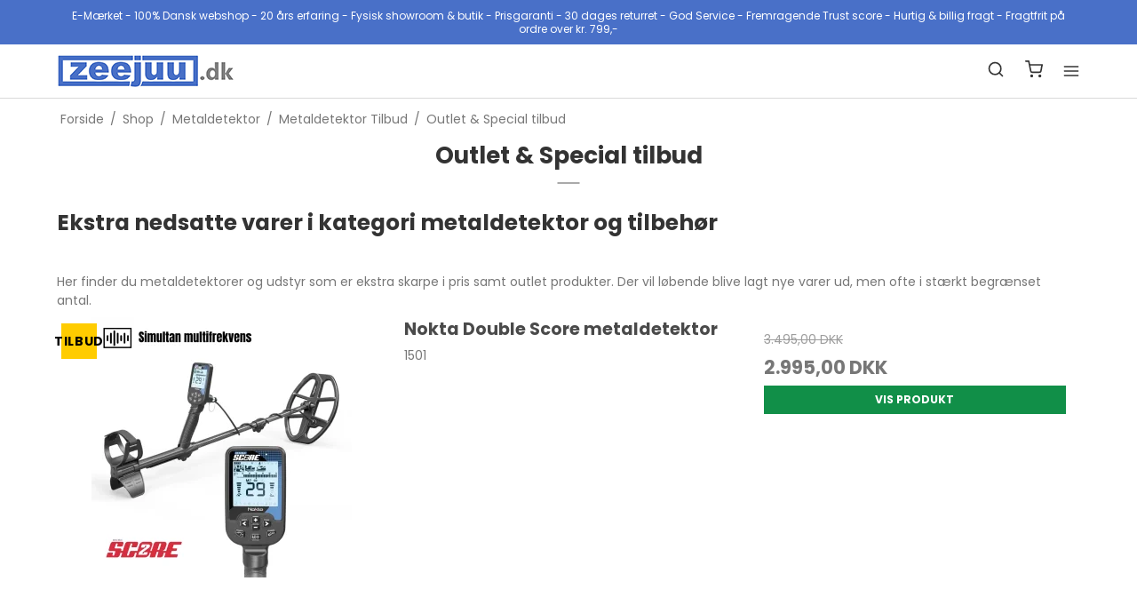

--- FILE ---
content_type: text/html; charset=ISO-8859-1
request_url: https://zeejuu.dk/shop/324-outlet--special-tilbud/
body_size: 49281
content:
<!DOCTYPE html>
<!--[if lt IE 7 ]> <html class="ie6 ielt9 no-js" lang="da"> <![endif]-->
<!--[if IE 7 ]>    <html class="ie7 ielt9 no-js" lang="da"> <![endif]-->
<!--[if IE 8 ]>    <html class="ie8 ielt9 no-js" lang="da"> <![endif]-->
<!--[if IE 9 ]>    <html class="ie9 no-js" lang="da"> <![endif]-->
<!--[if (gt IE 9)|!(IE)]><!--> <html class="no-js" lang="da"> <!--<![endif]-->
<head prefix="og: http://ogp.me/ns#
              fb: http://ogp.me/ns/fb#
              ng: http://angularjs.org">
    <meta charset="windows-1252">
<title>Outlet & Special tilbud | Ekstra nedsatte varer</title>
<meta name="viewport" content="width=device-width">
<meta name="generator" content="DanDomain Webshop">
<meta name="csrf_token" content="MTc2OTAzMDIwNmM1NTJmMTJjNTIzODY1YTNjZTE4ZDBmM2YyNTZiMDc1ZmU0M2FiZDRjWVI0OGZGbFdkSEh3UldsTnNlcVBTZ3BJS3lEaTEweg==" />
<meta name="description" content="Outlet &amp; Special tilbud p&aring; metaldetektor og tilbeh&oslash;r | Outlet &amp; Special tilbud i begr&aelig;nset antal - Nye varer | 100% Dansk - E-M&aelig;rket" />
<meta property="og:type" content="product.group" />
<meta property="og:title" content="Outlet &amp; Special tilbud | Ekstra nedsatte varer" />
<meta property="og:url" content="https://zeejuu.dk/shop/324-outlet--special-tilbud/" />
<meta property="og:image" content="https://shop83815.sfstatic.io/upload_dir/pics/_thumbs/Kopi-af-2.-raekke-Produkt-kategorier-380x380-(26).w1200.jpg" />
<meta property="og:sitename" content="zeejuu.dk" />
<meta property="og:description" content="Outlet &amp; Special tilbud p&aring; metaldetektor og tilbeh&oslash;r | Outlet &amp; Special tilbud i begr&aelig;nset antal - Nye varer | 100% Dansk - E-M&aelig;rket" />

	<link rel="shortcut icon" href="/upload_dir/pics/Diverse/Ilogo.png" type="image/x-icon" />

<!--[if lte IE 9]>
<script src="https://shop83815.sfstatic.io/_design/smartytemplates/store/template001/assets/js/ie.js"></script>
<link href="https://shop83815.sfstatic.io/_design/smartytemplates/store/template001/assets/css/ie.css" rel="stylesheet" type="text/css">
<link href="https://shop83815.sfstatic.io/_design/smartytemplates/store/template001/assets/css/template.ie.css" rel="stylesheet" type="text/css">
<![endif]-->
<script src="https://ajax.googleapis.com/ajax/libs/jquery/3.3.1/jquery.min.js"></script>

<link rel="preconnect" href="https://shop83815.sfstatic.io" crossorigin>
<link rel="preconnect" href="https://fonts.gstatic.com/" crossorigin>

<link rel="stylesheet" href="https://shop83815.sfstatic.io/_design/common/libs/font-awesome/latest/css/font-awesome.min.css">
<link href="https://shop83815.sfstatic.io/_design/smartytemplates/store/template001/assets/css/libs.css?v=20251014085848" rel="stylesheet" >
<link href="https://shop83815.sfstatic.io/_design/smartytemplates/store/template007/assets/css/template.css?v=20260119095525" rel="stylesheet" >
<link href="https://shop83815.sfstatic.io/upload_dir/templates/template007_1_copy_1/assets/css/bewise.css?v=20240410093951" rel="stylesheet" >
<link href="https://shop83815.sfstatic.io/upload_dir/templates/template007_1_copy_1/assets/css/theme.css?v=20260106143846" rel="stylesheet" >
<link href="https://shop83815.sfstatic.io/_design/smartytemplates/store/template001/assets/css/print.css?v=20251014085848" media="print" rel="stylesheet" >
<link href="https://shop83815.sfstatic.io/_design/smartytemplates/store/template007/modules/widgets/slick/assets/css/slick.min.css?v=20260119095518" rel="preload" as="style" onload="this.onload=null;this.rel=&#039;stylesheet&#039;" >
<link href="https://shop83815.sfstatic.io/_design/smartytemplates/design_apps/badge-widget/dist/v1/modules/widgets/badge/assets/css/widget.badge.css?v=20250826130358" rel="stylesheet" >

<script type="text/javascript">
window.platform = window.platform || {};(function (q) {var topics = {}, subUid = -1;q.subscribe = function(topic, func) {if (!topics[topic]) {topics[topic] = [];}var token = (++subUid).toString();topics[topic].push({token: token,func: func});return token;};q.publish = function(topic, args) {if (!topics[topic]) {return false;}setTimeout(function() {var subscribers = topics[topic],len = subscribers ? subscribers.length : 0;while (len--) {subscribers[len].func(topic, args);}}, 0);return true;};q.unsubscribe = function(token) {for (var m in topics) {if (topics[m]) {for (var i = 0, j = topics[m].length; i < j; i++) {if (topics[m][i].token === token) {topics[m].splice(i, 1);return token;}}}}return false;};})(window.platform);
</script>







        
            <script async src="https://www.googletagmanager.com/gtag/js?id=G-M9G44BQMR5" id="google-analytics" ></script>

        


<script>
    
        window.dataLayer = window.dataLayer || [];
        function gtag(){dataLayer.push(arguments);}
        gtag('js', new Date());

        var gtagConfigs = {
            'anonymize_ip': true
        };

        if (sessionStorage.getItem('referrer') !== null) {
            gtagConfigs['page_referrer'] = sessionStorage.getItem('referrer');
            sessionStorage.removeItem('referrer');
        }
    

    
        
    gtag('consent', 'default', {"functionality_storage":"denied","security_storage":"denied","personalization_storage":"denied","analytics_storage":"denied","ad_storage":"denied","ad_user_data":"denied","ad_personalization":"denied"});

            
    
                        
                    
                    
                                
    

        gtag('consent', 'update', {"functionality_storage":"granted","security_storage":"granted","personalization_storage":"granted","analytics_storage":"granted","ad_storage":"granted","ad_user_data":"granted","ad_personalization":"granted"});
    


            gtag('config', 'G-M9G44BQMR5', gtagConfigs);
    
        
                
        </script>
    
        
        <script id="google-tagmanager" >
        (function(w,d,s,l,i){w[l]=w[l]||[];w[l].push({'gtm.start':
            new Date().getTime(),event:'gtm.js'});var f=d.getElementsByTagName(s)[0],
            j=d.createElement(s),dl=l!='dataLayer'?'&l='+l:'';j.async=true;j.src=
            '//www.googletagmanager.com/gtm.js?id='+i+dl;f.parentNode.insertBefore(j,f);
        })(window,document,'script','dataLayer','GTM-MFG4NX4');</script>

<script src="https://my.anyday.io/price-widget/anyday-price-widget.js" type="module" async></script>

<!-- &Oslash;nskeskyen / Heylink tracking -->
<script src='https://tag.heylink.com/379166eb-10ca-4507-b0ec-464e419c52c5/script.js' defer></script>
<script type="application/javascript" src="https://storage.googleapis.com/gowish-button-prod/js/gowish-iframe.js" data-region="denmark" id="gowish-iframescript" defer></script><link rel="stylesheet" href="https://storage.googleapis.com/gowish-button-prod/css/gowish-iframe.css">
<!-- End &Oslash;nskeskyen / Heylink tracking -->

<script src="https://plus.bewise.dk/script/14-22-1" async></script>
<script defer src="https://api.bontii.dk/app/bontii/js/bontii.js?lJWXLl9ka0" id="bontiiapp"></script>



<style type="text/css">.productsortbar .sortbar-content .sortbar-selects>fieldset {
    width: auto;
}

@media (min-width: 960px) {
    ul.productmenu {
        justify-content: space-between;
    }
    ul.productmenu .item-arrow {
        display: none;
    }
    ul.productmenu.menu.menu-inline > li {
        margin: 0;
    }
    ul.productmenu > li > a {
        font-size: clamp(11px,0.8vw,14px);
    }
}
</style>

<script>var qs = "pa-partnerid";
var sessionKey = "partnerid";
var qs2 = "pacid";
var sessionKey2 = "pacid";
var partnerid = getParameterByName(qs);
var pacidid = getParameterByName(qs2);
var expiry = 40;
if (partnerid !== null) {
    if (document.cookie.split('; ').find(x => x.startsWith(sessionKey)) == undefined) {
        document.cookie = generateCookie(partnerid, sessionKey);
    }
}
if (pacidid !== null) {
    if (document.cookie.split('; ').find(x => x.startsWith(sessionKey2)) == undefined) {
        document.cookie = generateCookie(pacidid, sessionKey2);
    }
}
function generateCookie(value, sessionKeyInfo ) {
    var expires = new Date(new Date() * 1 + expiry * 864e+5).toUTCString();
    return sessionKeyInfo + "=" + value + "; expires=" + expires + "; path=/";
}
function getParameterByName(name, url) {
    if (!url) url = window.location.href;
    name = name.replace(/[\[\]]/g, '\$&');
    var regex = new RegExp('[?&]' + name + '(=([^&#]*)|&|#|$)'),
        results = regex.exec(url);
    if (!results) return null;
    if (!results[2]) return '';
    return decodeURIComponent(results[2].replace(/\+/g, ' '));
}</script>
</head>
    <body id="ng-app" data-ng-app="platform-app" data-ng-strict-di class="type-product page2 " itemscope itemtype="http://schema.org/WebPage">

        <input type="checkbox" id="toggleSidebar" hidden />
        <div id="site-wrapper">

                        <aside id="site-sidebar">
    <label class="sidebar-close" for="toggleSidebar">
            <svg xmlns="http://www.w3.org/2000/svg" width="24" height="24" viewBox="0 0 24 24" fill="none" stroke="currentColor" stroke-width="2" stroke-linecap="round" stroke-linejoin="round" class="feather feather-x"><line x1="18" y1="6" x2="6" y2="18"></line><line x1="6" y1="6" x2="18" y2="18"></line></svg>
    </label>

    <div class="title productmenu-title">
        Kategorier
    </div>
        
    



          <ul class="menu productmenu menu-vertical">
                        
                              <li class="has-dropdown topitem">
                    <a href="/shop/23-metaldetektor/" class="" aria-haspopup="true" title="Metaldetektor">
                        Metaldetektor
                                                    <span class="item-arrow">
                                    <svg xmlns="http://www.w3.org/2000/svg" width="24" height="24" viewBox="0 0 24 24" fill="none" stroke="currentColor" stroke-width="2" stroke-linecap="round" stroke-linejoin="round" class="feather feather-chevron-down"><polyline points="6 9 12 15 18 9"></polyline></svg>
                            </span>
                                            </a>
                                            
          <ul class="menu">
                        
                              <li class="has-dropdown ">
                    <a href="/shop/307-metaldetektor-maerker/" class="" aria-haspopup="true" title="Metaldetektor m&aelig;rker">
                        Metaldetektor m&aelig;rker
                                                    <span class="item-arrow">
                                    <svg xmlns="http://www.w3.org/2000/svg" width="24" height="24" viewBox="0 0 24 24" fill="none" stroke="currentColor" stroke-width="2" stroke-linecap="round" stroke-linejoin="round" class="feather feather-chevron-down"><polyline points="6 9 12 15 18 9"></polyline></svg>
                            </span>
                                            </a>
                                            
          <ul class="menu">
                        
                              <li class=" ">
                    <a href="/shop/98-bounty-hunter/" class="" aria-haspopup="true" title="Bounty Hunter">
                        Bounty Hunter
                                            </a>
                                    </li>
                        
                              <li class=" ">
                    <a href="/shop/99-teknetics/" class="" aria-haspopup="true" title="Teknetics">
                        Teknetics
                                            </a>
                                    </li>
                        
                              <li class=" ">
                    <a href="/shop/107-nokta-detection-technologies/" class="" aria-haspopup="true" title="Nokta Detection Technologies">
                        Nokta Detection Technologies
                                            </a>
                                    </li>
                        
                              <li class=" ">
                    <a href="/shop/122-quest/" class="" aria-haspopup="true" title="Quest">
                        Quest
                                            </a>
                                    </li>
                        
                              <li class=" ">
                    <a href="/shop/123-fisher/" class="" aria-haspopup="true" title="Fisher">
                        Fisher
                                            </a>
                                    </li>
                        
                              <li class=" ">
                    <a href="/shop/392-rutus/" class="" aria-haspopup="true" title="Rutus">
                        Rutus
                                            </a>
                                    </li>
                </ul>
    
                                    </li>
                        
                              <li class="has-dropdown ">
                    <a href="/shop/308-metaldetektor-paa-kategori/" class="" aria-haspopup="true" title="Metaldetektor p&aring; kategori">
                        Metaldetektor p&aring; kategori
                                                    <span class="item-arrow">
                                    <svg xmlns="http://www.w3.org/2000/svg" width="24" height="24" viewBox="0 0 24 24" fill="none" stroke="currentColor" stroke-width="2" stroke-linecap="round" stroke-linejoin="round" class="feather feather-chevron-down"><polyline points="6 9 12 15 18 9"></polyline></svg>
                            </span>
                                            </a>
                                            
          <ul class="menu">
                        
                              <li class=" ">
                    <a href="/shop/152-begynder-metaldetektor/" class="" aria-haspopup="true" title="Begynder metaldetektor">
                        Begynder metaldetektor
                                            </a>
                                    </li>
                        
                              <li class=" ">
                    <a href="/shop/401-multifrekvens-metaldetektor/" class="" aria-haspopup="true" title="Multifrekvens metaldetektor">
                        Multifrekvens metaldetektor
                                            </a>
                                    </li>
                        
                              <li class=" ">
                    <a href="/shop/121-metaldetektor-til-boern/" class="" aria-haspopup="true" title="Metaldetektor til b&oslash;rn">
                        Metaldetektor til b&oslash;rn
                                            </a>
                                    </li>
                        
                              <li class=" ">
                    <a href="/shop/135-lej-en-metaldetektor/" class="" aria-haspopup="true" title="Lej en metaldetektor">
                        Lej en metaldetektor
                                            </a>
                                    </li>
                        
                              <li class=" ">
                    <a href="/shop/315-metaldetektor-til-strand--og-undervandssoegning/" class="" aria-haspopup="true" title="Metaldetektor til strand- og undervandss&oslash;gning">
                        Metaldetektor til strand- og undervandss&oslash;gning
                                            </a>
                                    </li>
                        
                              <li class=" ">
                    <a href="/shop/312-metaldetektor-til-multi-soegning/" class="" aria-haspopup="true" title="Metaldetektor til Multi s&oslash;gning">
                        Metaldetektor til Multi s&oslash;gning
                                            </a>
                                    </li>
                        
                              <li class=" ">
                    <a href="/shop/313-metaldetektor-til-moent--smykke-soegning/" class="" aria-haspopup="true" title="Metaldetektor til M&oslash;nt & Smykke s&oslash;gning">
                        Metaldetektor til M&oslash;nt & Smykke s&oslash;gning
                                            </a>
                                    </li>
                        
                              <li class=" ">
                    <a href="/shop/314-metaldetektor-til-levn--oldtidsfund/" class="" aria-haspopup="true" title="Metaldetektor til Levn & Oldtidsfund">
                        Metaldetektor til Levn & Oldtidsfund
                                            </a>
                                    </li>
                        
                              <li class=" ">
                    <a href="/shop/316-metaldetektor-til-guld-soegning/" class="" aria-haspopup="true" title="Metaldetektor til Guld S&oslash;gning">
                        Metaldetektor til Guld S&oslash;gning
                                            </a>
                                    </li>
                </ul>
    
                                    </li>
                        
                              <li class="has-dropdown ">
                    <a href="/shop/309-metaldetektor-til-erhverv--sikkerhed/" class="" aria-haspopup="true" title="Metaldetektor til Erhverv & Sikkerhed">
                        Metaldetektor til Erhverv & Sikkerhed
                                                    <span class="item-arrow">
                                    <svg xmlns="http://www.w3.org/2000/svg" width="24" height="24" viewBox="0 0 24 24" fill="none" stroke="currentColor" stroke-width="2" stroke-linecap="round" stroke-linejoin="round" class="feather feather-chevron-down"><polyline points="6 9 12 15 18 9"></polyline></svg>
                            </span>
                                            </a>
                                            
          <ul class="menu">
                        
                              <li class=" ">
                    <a href="/shop/350-metaldetektor-til-erhverv/" class="" aria-haspopup="true" title="Metaldetektor til erhverv">
                        Metaldetektor til erhverv
                                            </a>
                                    </li>
                        
                              <li class=" ">
                    <a href="/shop/351-jordradarer3d-scannere/" class="" aria-haspopup="true" title="Jordradarer/3D Scannere">
                        Jordradarer/3D Scannere
                                            </a>
                                    </li>
                        
                              <li class=" ">
                    <a href="/shop/352-security-metaldetektor/" class="" aria-haspopup="true" title="Security Metaldetektor">
                        Security Metaldetektor
                                            </a>
                                    </li>
                </ul>
    
                                    </li>
                        
                              <li class="has-dropdown ">
                    <a href="/shop/310-metaldetektor-tilbud/" class="" aria-haspopup="true" title="Metaldetektor Tilbud">
                        Metaldetektor Tilbud
                                                    <span class="item-arrow">
                                    <svg xmlns="http://www.w3.org/2000/svg" width="24" height="24" viewBox="0 0 24 24" fill="none" stroke="currentColor" stroke-width="2" stroke-linecap="round" stroke-linejoin="round" class="feather feather-chevron-down"><polyline points="6 9 12 15 18 9"></polyline></svg>
                            </span>
                                            </a>
                                            
          <ul class="menu">
                        
                              <li class=" ">
                    <a href="/shop/108-familie-pakker/" class="" aria-haspopup="true" title="Familie pakker">
                        Familie pakker
                                            </a>
                                    </li>
                        
                              <li class=" ">
                    <a href="/shop/130-pakke-tilbud/" class="" aria-haspopup="true" title="Pakke tilbud">
                        Pakke tilbud
                                            </a>
                                    </li>
                        
                              <li class=" ">
                    <a href="/shop/323-brugt--demo-metaldetektor/" class="" aria-haspopup="true" title="Brugt & demo metaldetektor">
                        Brugt & demo metaldetektor
                                            </a>
                                    </li>
                        
                              <li class=" ">
                    <a href="/shop/324-outlet--special-tilbud/" class="" aria-haspopup="true" title="Outlet & Special tilbud">
                        Outlet & Special tilbud
                                            </a>
                                    </li>
                </ul>
    
                                    </li>
                </ul>
    
                                    </li>
                        
                              <li class="has-dropdown topitem">
                    <a href="/shop/164-metaldetektor-tilbehoer/" class="" aria-haspopup="true" title="Metaldetektor Tilbeh&oslash;r">
                        Metaldetektor Tilbeh&oslash;r
                                                    <span class="item-arrow">
                                    <svg xmlns="http://www.w3.org/2000/svg" width="24" height="24" viewBox="0 0 24 24" fill="none" stroke="currentColor" stroke-width="2" stroke-linecap="round" stroke-linejoin="round" class="feather feather-chevron-down"><polyline points="6 9 12 15 18 9"></polyline></svg>
                            </span>
                                            </a>
                                            
          <ul class="menu">
                        
                              <li class="has-dropdown ">
                    <a href="/shop/325-tilbehoer-paa-maerke/" class="" aria-haspopup="true" title="Tilbeh&oslash;r p&aring; M&aelig;rke">
                        Tilbeh&oslash;r p&aring; M&aelig;rke
                                                    <span class="item-arrow">
                                    <svg xmlns="http://www.w3.org/2000/svg" width="24" height="24" viewBox="0 0 24 24" fill="none" stroke="currentColor" stroke-width="2" stroke-linecap="round" stroke-linejoin="round" class="feather feather-chevron-down"><polyline points="6 9 12 15 18 9"></polyline></svg>
                            </span>
                                            </a>
                                            
          <ul class="menu">
                        
                              <li class=" ">
                    <a href="/shop/165-bounty-hunter-tilbehoer/" class="" aria-haspopup="true" title="Bounty Hunter tilbeh&oslash;r">
                        Bounty Hunter tilbeh&oslash;r
                                            </a>
                                    </li>
                        
                              <li class=" ">
                    <a href="/shop/166-fisher-tilbehoer/" class="" aria-haspopup="true" title="Fisher Tilbeh&oslash;r">
                        Fisher Tilbeh&oslash;r
                                            </a>
                                    </li>
                        
                              <li class=" ">
                    <a href="/shop/167-teknetics-tilbehoer/" class="" aria-haspopup="true" title="Teknetics Tilbeh&oslash;r">
                        Teknetics Tilbeh&oslash;r
                                            </a>
                                    </li>
                        
                              <li class=" ">
                    <a href="/shop/169-nokta-metaldetektor-tilbehoer/" class="" aria-haspopup="true" title="Nokta metaldetektor tilbeh&oslash;r">
                        Nokta metaldetektor tilbeh&oslash;r
                                            </a>
                                    </li>
                        
                              <li class=" ">
                    <a href="/shop/170-quest-tilbehoer/" class="" aria-haspopup="true" title="Quest Tilbeh&oslash;r">
                        Quest Tilbeh&oslash;r
                                            </a>
                                    </li>
                        
                              <li class=" ">
                    <a href="/shop/400-rutus-tilbehoer/" class="" aria-haspopup="true" title="Rutus Tilbeh&oslash;r">
                        Rutus Tilbeh&oslash;r
                                            </a>
                                    </li>
                        
                              <li class=" ">
                    <a href="/shop/241-kapaan-detektor-udstyr/" class="" aria-haspopup="true" title="Kapaan Detektor udstyr">
                        Kapaan Detektor udstyr
                                            </a>
                                    </li>
                        
                              <li class=" ">
                    <a href="/shop/190-mars/" class="" aria-haspopup="true" title="Mars">
                        Mars
                                            </a>
                                    </li>
                        
                              <li class=" ">
                    <a href="/shop/182-swagier/" class="" aria-haspopup="true" title="Swagier">
                        Swagier
                                            </a>
                                    </li>
                        
                              <li class=" ">
                    <a href="/shop/398-blackdog/" class="" aria-haspopup="true" title="Blackdog">
                        Blackdog
                                            </a>
                                    </li>
                </ul>
    
                                    </li>
                        
                              <li class="has-dropdown ">
                    <a href="/shop/327-tilbehoer-paa-kategori/" class="" aria-haspopup="true" title="Tilbeh&oslash;r p&aring; Kategori">
                        Tilbeh&oslash;r p&aring; Kategori
                                                    <span class="item-arrow">
                                    <svg xmlns="http://www.w3.org/2000/svg" width="24" height="24" viewBox="0 0 24 24" fill="none" stroke="currentColor" stroke-width="2" stroke-linecap="round" stroke-linejoin="round" class="feather feather-chevron-down"><polyline points="6 9 12 15 18 9"></polyline></svg>
                            </span>
                                            </a>
                                            
          <ul class="menu">
                        
                              <li class=" ">
                    <a href="/shop/173-pinpointer/" class="" aria-haspopup="true" title="Pinpointer">
                        Pinpointer
                                            </a>
                                    </li>
                        
                              <li class=" ">
                    <a href="/shop/172-graveredskaber/" class="" aria-haspopup="true" title="Graveredskaber">
                        Graveredskaber
                                            </a>
                                    </li>
                        
                              <li class=" ">
                    <a href="/shop/188-tasker-baereseler-regnhaetter--beklaedning/" class="" aria-haspopup="true" title="Tasker, b&aelig;reseler, Regnh&aelig;tter & Bekl&aelig;dning">
                        Tasker, b&aelig;reseler, Regnh&aelig;tter & Bekl&aelig;dning
                                            </a>
                                    </li>
                        
                              <li class=" ">
                    <a href="/shop/185-hovedtelefoner/" class="" aria-haspopup="true" title="Hovedtelefoner">
                        Hovedtelefoner
                                            </a>
                                    </li>
                        
                              <li class=" ">
                    <a href="/shop/171-soegespole-beskyttelses-skjolde--staenger/" class="" aria-haspopup="true" title="S&oslash;gespole, beskyttelses skjolde & st&aelig;nger">
                        S&oslash;gespole, beskyttelses skjolde & st&aelig;nger
                                            </a>
                                    </li>
                        
                              <li class=" ">
                    <a href="/shop/336-rengoering--restaurering/" class="" aria-haspopup="true" title="Reng&oslash;ring & Restaurering">
                        Reng&oslash;ring & Restaurering
                                            </a>
                                    </li>
                        
                              <li class=" ">
                    <a href="/shop/234-litteratur--boeger/" class="" aria-haspopup="true" title="Litteratur & b&oslash;ger">
                        Litteratur & b&oslash;ger
                                            </a>
                                    </li>
                        
                              <li class=" ">
                    <a href="/shop/186-diverse-tilbehoer/" class="" aria-haspopup="true" title="Diverse tilbeh&oslash;r">
                        Diverse tilbeh&oslash;r
                                            </a>
                                    </li>
                </ul>
    
                                    </li>
                </ul>
    
                                    </li>
                        
                              <li class="has-dropdown topitem">
                    <a href="/shop/153-magnetfiskeri/" class="" aria-haspopup="true" title="Magnetfiskeri">
                        Magnetfiskeri
                                                    <span class="item-arrow">
                                    <svg xmlns="http://www.w3.org/2000/svg" width="24" height="24" viewBox="0 0 24 24" fill="none" stroke="currentColor" stroke-width="2" stroke-linecap="round" stroke-linejoin="round" class="feather feather-chevron-down"><polyline points="6 9 12 15 18 9"></polyline></svg>
                            </span>
                                            </a>
                                            
          <ul class="menu">
                        
                              <li class="has-dropdown ">
                    <a href="/shop/282-fiskemagneter/" class="" aria-haspopup="true" title="Fiskemagneter">
                        Fiskemagneter
                                                    <span class="item-arrow">
                                    <svg xmlns="http://www.w3.org/2000/svg" width="24" height="24" viewBox="0 0 24 24" fill="none" stroke="currentColor" stroke-width="2" stroke-linecap="round" stroke-linejoin="round" class="feather feather-chevron-down"><polyline points="6 9 12 15 18 9"></polyline></svg>
                            </span>
                                            </a>
                                            
          <ul class="menu">
                        
                              <li class=" ">
                    <a href="/shop/288-en-sidet-fiskemagneter/" class="" aria-haspopup="true" title="En Sidet Fiskemagneter">
                        En Sidet Fiskemagneter
                                            </a>
                                    </li>
                        
                              <li class=" ">
                    <a href="/shop/284-dobbelt-sidet-fiskemagneter/" class="" aria-haspopup="true" title="Dobbelt sidet Fiskemagneter">
                        Dobbelt sidet Fiskemagneter
                                            </a>
                                    </li>
                        
                              <li class=" ">
                    <a href="/shop/287-360-graders-fiskemagneter/" class="" aria-haspopup="true" title="360 graders Fiskemagneter">
                        360 graders Fiskemagneter
                                            </a>
                                    </li>
                        
                              <li class=" ">
                    <a href="/shop/397-cube-fiskemagneter/" class="" aria-haspopup="true" title="Cube fiskemagneter">
                        Cube fiskemagneter
                                            </a>
                                    </li>
                        
                              <li class=" ">
                    <a href="/shop/289-double-fiskemagneter/" class="" aria-haspopup="true" title="Double Fiskemagneter">
                        Double Fiskemagneter
                                            </a>
                                    </li>
                        
                              <li class=" ">
                    <a href="/shop/285-begynder-fiskemagneter/" class="" aria-haspopup="true" title="Begynder Fiskemagneter">
                        Begynder Fiskemagneter
                                            </a>
                                    </li>
                        
                              <li class=" ">
                    <a href="/shop/286-fiskemagneter-til-boern/" class="" aria-haspopup="true" title="Fiskemagneter til B&oslash;rn">
                        Fiskemagneter til B&oslash;rn
                                            </a>
                                    </li>
                        
                              <li class=" ">
                    <a href="/shop/290-magnetfiskeri-pakkesaet/" class="" aria-haspopup="true" title="Magnetfiskeri Pakkes&aelig;t">
                        Magnetfiskeri Pakkes&aelig;t
                                            </a>
                                    </li>
                </ul>
    
                                    </li>
                        
                              <li class="has-dropdown ">
                    <a href="/shop/197-magnetfiskeri-tilbehoer/" class="" aria-haspopup="true" title="Magnetfiskeri tilbeh&oslash;r">
                        Magnetfiskeri tilbeh&oslash;r
                                                    <span class="item-arrow">
                                    <svg xmlns="http://www.w3.org/2000/svg" width="24" height="24" viewBox="0 0 24 24" fill="none" stroke="currentColor" stroke-width="2" stroke-linecap="round" stroke-linejoin="round" class="feather feather-chevron-down"><polyline points="6 9 12 15 18 9"></polyline></svg>
                            </span>
                                            </a>
                                            
          <ul class="menu">
                        
                              <li class=" ">
                    <a href="/shop/291-beklaedning-tasker--opbevarings-kasser/" class="" aria-haspopup="true" title="Bekl&aelig;dning, Tasker & Opbevarings kasser">
                        Bekl&aelig;dning, Tasker & Opbevarings kasser
                                            </a>
                                    </li>
                        
                              <li class=" ">
                    <a href="/shop/292-magnetfiske-tov/" class="" aria-haspopup="true" title="Magnetfiske Tov">
                        Magnetfiske Tov
                                            </a>
                                    </li>
                        
                              <li class=" ">
                    <a href="/shop/293-covers-til-360-graders-fiskemagneter--diverse-tilbehoer/" class="" aria-haspopup="true" title="Covers til 360 graders fiskemagneter + diverse tilbeh&oslash;r">
                        Covers til 360 graders fiskemagneter + diverse tilbeh&oslash;r
                                            </a>
                                    </li>
                        
                              <li class=" ">
                    <a href="/shop/294-traekkrog--stang-til-magnetfiskeri/" class="" aria-haspopup="true" title="Tr&aelig;kkrog & Stang til magnetfiskeri">
                        Tr&aelig;kkrog & Stang til magnetfiskeri
                                            </a>
                                    </li>
                </ul>
    
                                    </li>
                        
                              <li class="has-dropdown ">
                    <a href="/shop/198-andre-magnet-produkter/" class="" aria-haspopup="true" title="Andre magnet produkter">
                        Andre magnet produkter
                                                    <span class="item-arrow">
                                    <svg xmlns="http://www.w3.org/2000/svg" width="24" height="24" viewBox="0 0 24 24" fill="none" stroke="currentColor" stroke-width="2" stroke-linecap="round" stroke-linejoin="round" class="feather feather-chevron-down"><polyline points="6 9 12 15 18 9"></polyline></svg>
                            </span>
                                            </a>
                                            
          <ul class="menu">
                        
                              <li class=" ">
                    <a href="/shop/296-hagl-magnet/" class="" aria-haspopup="true" title="Hagl magnet">
                        Hagl magnet
                                            </a>
                                    </li>
                        
                              <li class=" ">
                    <a href="/shop/297-magnetiske-knivholdere/" class="" aria-haspopup="true" title="Magnetiske Knivholdere">
                        Magnetiske Knivholdere
                                            </a>
                                    </li>
                        
                              <li class=" ">
                    <a href="/shop/298-diverse-magneter/" class="" aria-haspopup="true" title="Diverse magneter">
                        Diverse magneter
                                            </a>
                                    </li>
                        
                              <li class=" ">
                    <a href="/shop/337-magnetkoste/" class="" aria-haspopup="true" title="Magnetkoste">
                        Magnetkoste
                                            </a>
                                    </li>
                </ul>
    
                                    </li>
                        
                              <li class=" ">
                    <a href="/shop/377-brugt--demo/" class="" aria-haspopup="true" title="Brugt & Demo">
                        Brugt & Demo
                                            </a>
                                    </li>
                </ul>
    
                                    </li>
                        
                              <li class="has-dropdown topitem">
                    <a href="/shop/6-optik/" class="" aria-haspopup="true" title="Optik">
                        Optik
                                                    <span class="item-arrow">
                                    <svg xmlns="http://www.w3.org/2000/svg" width="24" height="24" viewBox="0 0 24 24" fill="none" stroke="currentColor" stroke-width="2" stroke-linecap="round" stroke-linejoin="round" class="feather feather-chevron-down"><polyline points="6 9 12 15 18 9"></polyline></svg>
                            </span>
                                            </a>
                                            
          <ul class="menu">
                        
                              <li class="has-dropdown ">
                    <a href="/shop/131-forstoerrelsesglas--lupper/" class="" aria-haspopup="true" title="Forst&oslash;rrelsesglas & Lupper">
                        Forst&oslash;rrelsesglas & Lupper
                                                    <span class="item-arrow">
                                    <svg xmlns="http://www.w3.org/2000/svg" width="24" height="24" viewBox="0 0 24 24" fill="none" stroke="currentColor" stroke-width="2" stroke-linecap="round" stroke-linejoin="round" class="feather feather-chevron-down"><polyline points="6 9 12 15 18 9"></polyline></svg>
                            </span>
                                            </a>
                                            
          <ul class="menu">
                        
                              <li class=" ">
                    <a href="/shop/245-frimaerke--moentlupper/" class="" aria-haspopup="true" title="Frim&aelig;rke & M&oslash;ntlupper">
                        Frim&aelig;rke & M&oslash;ntlupper
                                            </a>
                                    </li>
                        
                              <li class=" ">
                    <a href="/shop/246-brille-pande--urmagerlupper/" class="" aria-haspopup="true" title="Brille, Pande & Urmagerlupper">
                        Brille, Pande & Urmagerlupper
                                            </a>
                                    </li>
                        
                              <li class=" ">
                    <a href="/shop/247-bordlupper/" class="" aria-haspopup="true" title="Bordlupper">
                        Bordlupper
                                            </a>
                                    </li>
                        
                              <li class=" ">
                    <a href="/shop/248-laeseglas--lupper/" class="" aria-haspopup="true" title="L&aelig;seglas & Lupper">
                        L&aelig;seglas & Lupper
                                            </a>
                                    </li>
                        
                              <li class=" ">
                    <a href="/shop/249-sylupper--traadtaeller/" class="" aria-haspopup="true" title="Sylupper & Tr&aring;dt&aelig;ller">
                        Sylupper & Tr&aring;dt&aelig;ller
                                            </a>
                                    </li>
                        
                              <li class=" ">
                    <a href="/shop/251-lomme--indslagslupper/" class="" aria-haspopup="true" title="Lomme & Indslagslupper">
                        Lomme & Indslagslupper
                                            </a>
                                    </li>
                        
                              <li class=" ">
                    <a href="/shop/252-blok--standlupper/" class="" aria-haspopup="true" title="Blok & Standlupper">
                        Blok & Standlupper
                                            </a>
                                    </li>
                        
                              <li class=" ">
                    <a href="/shop/255-funktionslupper/" class="" aria-haspopup="true" title="Funktionslupper">
                        Funktionslupper
                                            </a>
                                    </li>
                </ul>
    
                                    </li>
                        
                              <li class="has-dropdown ">
                    <a href="/shop/136-kikkerter--natkikkerter/" class="" aria-haspopup="true" title="Kikkerter & Natkikkerter">
                        Kikkerter & Natkikkerter
                                                    <span class="item-arrow">
                                    <svg xmlns="http://www.w3.org/2000/svg" width="24" height="24" viewBox="0 0 24 24" fill="none" stroke="currentColor" stroke-width="2" stroke-linecap="round" stroke-linejoin="round" class="feather feather-chevron-down"><polyline points="6 9 12 15 18 9"></polyline></svg>
                            </span>
                                            </a>
                                            
          <ul class="menu">
                        
                              <li class=" ">
                    <a href="/shop/235-carson-rd-serie/" class="" aria-haspopup="true" title="Carson RD-Serie">
                        Carson RD-Serie
                                            </a>
                                    </li>
                        
                              <li class=" ">
                    <a href="/shop/236-carson-td-serie/" class="" aria-haspopup="true" title="Carson TD-Serie">
                        Carson TD-Serie
                                            </a>
                                    </li>
                        
                              <li class=" ">
                    <a href="/shop/237-boernekikkerter/" class="" aria-haspopup="true" title="B&oslash;rnekikkerter">
                        B&oslash;rnekikkerter
                                            </a>
                                    </li>
                        
                              <li class=" ">
                    <a href="/shop/238-monokular-kikkerter/" class="" aria-haspopup="true" title="Monokular kikkerter">
                        Monokular kikkerter
                                            </a>
                                    </li>
                        
                              <li class=" ">
                    <a href="/shop/239-kompakte-kikkerter/" class="" aria-haspopup="true" title="Kompakte kikkerter">
                        Kompakte kikkerter
                                            </a>
                                    </li>
                        
                              <li class=" ">
                    <a href="/shop/366-udsigtskikkert/" class="" aria-haspopup="true" title="Udsigtskikkert">
                        Udsigtskikkert
                                            </a>
                                    </li>
                        
                              <li class=" ">
                    <a href="/shop/381-monokular-natkikkert/" class="" aria-haspopup="true" title="Monokular natkikkert">
                        Monokular natkikkert
                                            </a>
                                    </li>
                        
                              <li class=" ">
                    <a href="/shop/382-binokular-natkikkerter/" class="" aria-haspopup="true" title="Binokular natkikkerter">
                        Binokular natkikkerter
                                            </a>
                                    </li>
                </ul>
    
                                    </li>
                        
                              <li class="has-dropdown ">
                    <a href="/shop/133-digiscopes-sports-optik-og-andet-tilbehoer/" class="" aria-haspopup="true" title="Digiscopes, Sports optik og andet tilbeh&oslash;r">
                        Digiscopes, Sports optik og andet tilbeh&oslash;r
                                                    <span class="item-arrow">
                                    <svg xmlns="http://www.w3.org/2000/svg" width="24" height="24" viewBox="0 0 24 24" fill="none" stroke="currentColor" stroke-width="2" stroke-linecap="round" stroke-linejoin="round" class="feather feather-chevron-down"><polyline points="6 9 12 15 18 9"></polyline></svg>
                            </span>
                                            </a>
                                            
          <ul class="menu">
                        
                              <li class=" ">
                    <a href="/shop/261-digiscope-mobiltelefon/" class="" aria-haspopup="true" title="Digiscope Mobiltelefon">
                        Digiscope Mobiltelefon
                                            </a>
                                    </li>
                        
                              <li class=" ">
                    <a href="/shop/262-digiscope-mikroskop/" class="" aria-haspopup="true" title="Digiscope Mikroskop">
                        Digiscope Mikroskop
                                            </a>
                                    </li>
                        
                              <li class=" ">
                    <a href="/shop/263-digiscope-kikkert-teleskop--mikroskop/" class="" aria-haspopup="true" title="Digiscope Kikkert, Teleskop & Mikroskop">
                        Digiscope Kikkert, Teleskop & Mikroskop
                                            </a>
                                    </li>
                        
                              <li class=" ">
                    <a href="/shop/391-special-optik-og-andre-carson-produkter/" class="" aria-haspopup="true" title="Special optik og andre Carson produkter">
                        Special optik og andre Carson produkter
                                            </a>
                                    </li>
                </ul>
    
                                    </li>
                        
                              <li class="has-dropdown ">
                    <a href="/shop/132-mikroskoper/" class="" aria-haspopup="true" title="Mikroskoper">
                        Mikroskoper
                                                    <span class="item-arrow">
                                    <svg xmlns="http://www.w3.org/2000/svg" width="24" height="24" viewBox="0 0 24 24" fill="none" stroke="currentColor" stroke-width="2" stroke-linecap="round" stroke-linejoin="round" class="feather feather-chevron-down"><polyline points="6 9 12 15 18 9"></polyline></svg>
                            </span>
                                            </a>
                                            
          <ul class="menu">
                        
                              <li class=" ">
                    <a href="/shop/242-bordmikroskoper/" class="" aria-haspopup="true" title="Bordmikroskoper">
                        Bordmikroskoper
                                            </a>
                                    </li>
                        
                              <li class=" ">
                    <a href="/shop/243-digital-mikroskoper/" class="" aria-haspopup="true" title="Digital mikroskoper">
                        Digital mikroskoper
                                            </a>
                                    </li>
                        
                              <li class=" ">
                    <a href="/shop/244-lommemikroskoper/" class="" aria-haspopup="true" title="Lommemikroskoper">
                        Lommemikroskoper
                                            </a>
                                    </li>
                </ul>
    
                                    </li>
                        
                              <li class="has-dropdown ">
                    <a href="/shop/151-teleskoper/" class="" aria-haspopup="true" title="Teleskoper">
                        Teleskoper
                                                    <span class="item-arrow">
                                    <svg xmlns="http://www.w3.org/2000/svg" width="24" height="24" viewBox="0 0 24 24" fill="none" stroke="currentColor" stroke-width="2" stroke-linecap="round" stroke-linejoin="round" class="feather feather-chevron-down"><polyline points="6 9 12 15 18 9"></polyline></svg>
                            </span>
                                            </a>
                                            
          <ul class="menu">
                        
                              <li class=" ">
                    <a href="/shop/256-teleskoper-paa-gulvstativ/" class="" aria-haspopup="true" title="Teleskoper p&aring; gulvstativ">
                        Teleskoper p&aring; gulvstativ
                                            </a>
                                    </li>
                        
                              <li class=" ">
                    <a href="/shop/257-bordteleskoper/" class="" aria-haspopup="true" title="Bordteleskoper">
                        Bordteleskoper
                                            </a>
                                    </li>
                </ul>
    
                                    </li>
                        
                              <li class="has-dropdown ">
                    <a href="/shop/240-stativer--rengoering-til-optik/" class="" aria-haspopup="true" title="Stativer & Reng&oslash;ring til optik">
                        Stativer & Reng&oslash;ring til optik
                                                    <span class="item-arrow">
                                    <svg xmlns="http://www.w3.org/2000/svg" width="24" height="24" viewBox="0 0 24 24" fill="none" stroke="currentColor" stroke-width="2" stroke-linecap="round" stroke-linejoin="round" class="feather feather-chevron-down"><polyline points="6 9 12 15 18 9"></polyline></svg>
                            </span>
                                            </a>
                                            
          <ul class="menu">
                        
                              <li class=" ">
                    <a href="/shop/258-bord--flexstativ/" class="" aria-haspopup="true" title="Bord & Flexstativ">
                        Bord & Flexstativ
                                            </a>
                                    </li>
                        
                              <li class=" ">
                    <a href="/shop/259-monopod-stativ/" class="" aria-haspopup="true" title="Monopod stativ">
                        Monopod stativ
                                            </a>
                                    </li>
                        
                              <li class=" ">
                    <a href="/shop/260-tripod-gulvstativ/" class="" aria-haspopup="true" title="Tripod gulvstativ">
                        Tripod gulvstativ
                                            </a>
                                    </li>
                        
                              <li class=" ">
                    <a href="/shop/390-rengoering-til-optik/" class="" aria-haspopup="true" title="Reng&oslash;ring til optik">
                        Reng&oslash;ring til optik
                                            </a>
                                    </li>
                </ul>
    
                                    </li>
                </ul>
    
                                    </li>
                        
                              <li class="has-dropdown topitem">
                    <a href="/shop/192-ravlygter/" class="" aria-haspopup="true" title="Ravlygter">
                        Ravlygter
                                                    <span class="item-arrow">
                                    <svg xmlns="http://www.w3.org/2000/svg" width="24" height="24" viewBox="0 0 24 24" fill="none" stroke="currentColor" stroke-width="2" stroke-linecap="round" stroke-linejoin="round" class="feather feather-chevron-down"><polyline points="6 9 12 15 18 9"></polyline></svg>
                            </span>
                                            </a>
                                            
          <ul class="menu">
                        
                              <li class="has-dropdown ">
                    <a href="/shop/193-ravlygter/" class="" aria-haspopup="true" title="Ravlygter">
                        Ravlygter
                                                    <span class="item-arrow">
                                    <svg xmlns="http://www.w3.org/2000/svg" width="24" height="24" viewBox="0 0 24 24" fill="none" stroke="currentColor" stroke-width="2" stroke-linecap="round" stroke-linejoin="round" class="feather feather-chevron-down"><polyline points="6 9 12 15 18 9"></polyline></svg>
                            </span>
                                            </a>
                                            
          <ul class="menu">
                        
                              <li class=" ">
                    <a href="/shop/269-pro-ravlygter/" class="" aria-haspopup="true" title="Pro Ravlygter">
                        Pro Ravlygter
                                            </a>
                                    </li>
                        
                              <li class=" ">
                    <a href="/shop/270-begynder-ravlygter/" class="" aria-haspopup="true" title="Begynder Ravlygter">
                        Begynder Ravlygter
                                            </a>
                                    </li>
                        
                              <li class=" ">
                    <a href="/shop/271-ravlygte-pakker/" class="" aria-haspopup="true" title="Ravlygte pakker">
                        Ravlygte pakker
                                            </a>
                                    </li>
                        
                              <li class=" ">
                    <a href="/shop/272-ravlygter-til-boern/" class="" aria-haspopup="true" title="Ravlygter til b&oslash;rn">
                        Ravlygter til b&oslash;rn
                                            </a>
                                    </li>
                </ul>
    
                                    </li>
                        
                              <li class="has-dropdown ">
                    <a href="/shop/194-tilbehoer-til-ravjagt/" class="" aria-haspopup="true" title="Tilbeh&oslash;r til ravjagt">
                        Tilbeh&oslash;r til ravjagt
                                                    <span class="item-arrow">
                                    <svg xmlns="http://www.w3.org/2000/svg" width="24" height="24" viewBox="0 0 24 24" fill="none" stroke="currentColor" stroke-width="2" stroke-linecap="round" stroke-linejoin="round" class="feather feather-chevron-down"><polyline points="6 9 12 15 18 9"></polyline></svg>
                            </span>
                                            </a>
                                            
          <ul class="menu">
                        
                              <li class=" ">
                    <a href="/shop/273-beklaedning--tasker/" class="" aria-haspopup="true" title="Bekl&aelig;dning & Tasker">
                        Bekl&aelig;dning & Tasker
                                            </a>
                                    </li>
                        
                              <li class=" ">
                    <a href="/shop/274-forstoerrelsesglas--lupper/" class="" aria-haspopup="true" title="Forst&oslash;rrelsesglas & lupper">
                        Forst&oslash;rrelsesglas & lupper
                                            </a>
                                    </li>
                        
                              <li class=" ">
                    <a href="/shop/275-lommevaegte/" class="" aria-haspopup="true" title="Lommev&aelig;gte">
                        Lommev&aelig;gte
                                            </a>
                                    </li>
                        
                              <li class=" ">
                    <a href="/shop/276-uv-beskyttelses--optimerings-briller/" class="" aria-haspopup="true" title="UV beskyttelses & optimerings briller">
                        UV beskyttelses & optimerings briller
                                            </a>
                                    </li>
                </ul>
    
                                    </li>
                        
                              <li class="has-dropdown ">
                    <a href="/shop/217-batterier--batteriopladere/" class="" aria-haspopup="true" title="Batterier & Batteriopladere">
                        Batterier & Batteriopladere
                                                    <span class="item-arrow">
                                    <svg xmlns="http://www.w3.org/2000/svg" width="24" height="24" viewBox="0 0 24 24" fill="none" stroke="currentColor" stroke-width="2" stroke-linecap="round" stroke-linejoin="round" class="feather feather-chevron-down"><polyline points="6 9 12 15 18 9"></polyline></svg>
                            </span>
                                            </a>
                                            
          <ul class="menu">
                        
                              <li class=" ">
                    <a href="/shop/277-engangs-batterier/" class="" aria-haspopup="true" title="Engangs Batterier">
                        Engangs Batterier
                                            </a>
                                    </li>
                        
                              <li class=" ">
                    <a href="/shop/278-genopladelige-batterier/" class="" aria-haspopup="true" title="Genopladelige batterier">
                        Genopladelige batterier
                                            </a>
                                    </li>
                        
                              <li class=" ">
                    <a href="/shop/279-batteriopladere/" class="" aria-haspopup="true" title="Batteriopladere">
                        Batteriopladere
                                            </a>
                                    </li>
                </ul>
    
                                    </li>
                </ul>
    
                                    </li>
                        
                              <li class="has-dropdown topitem">
                    <a href="/shop/406-tromlemaskiner/" class="" aria-haspopup="true" title="Tromlemaskiner">
                        Tromlemaskiner
                                                    <span class="item-arrow">
                                    <svg xmlns="http://www.w3.org/2000/svg" width="24" height="24" viewBox="0 0 24 24" fill="none" stroke="currentColor" stroke-width="2" stroke-linecap="round" stroke-linejoin="round" class="feather feather-chevron-down"><polyline points="6 9 12 15 18 9"></polyline></svg>
                            </span>
                                            </a>
                                            
          <ul class="menu">
                        
                              <li class=" ">
                    <a href="/shop/410-tromlemaskiner/" class="" aria-haspopup="true" title="Tromlemaskiner">
                        Tromlemaskiner
                                            </a>
                                    </li>
                        
                              <li class=" ">
                    <a href="/shop/411-tilbehoer-til-tromlemaskiner/" class="" aria-haspopup="true" title="Tilbeh&oslash;r til Tromlemaskiner">
                        Tilbeh&oslash;r til Tromlemaskiner
                                            </a>
                                    </li>
                </ul>
    
                                    </li>
                        
                              <li class="has-dropdown topitem">
                    <a href="/shop/407-lygter/" class="" aria-haspopup="true" title="Lygter">
                        Lygter
                                                    <span class="item-arrow">
                                    <svg xmlns="http://www.w3.org/2000/svg" width="24" height="24" viewBox="0 0 24 24" fill="none" stroke="currentColor" stroke-width="2" stroke-linecap="round" stroke-linejoin="round" class="feather feather-chevron-down"><polyline points="6 9 12 15 18 9"></polyline></svg>
                            </span>
                                            </a>
                                            
          <ul class="menu">
                        
                              <li class="has-dropdown ">
                    <a href="/shop/209-lygter--led-lys/" class="" aria-haspopup="true" title="Lygter & LED lys">
                        Lygter & LED lys
                                                    <span class="item-arrow">
                                    <svg xmlns="http://www.w3.org/2000/svg" width="24" height="24" viewBox="0 0 24 24" fill="none" stroke="currentColor" stroke-width="2" stroke-linecap="round" stroke-linejoin="round" class="feather feather-chevron-down"><polyline points="6 9 12 15 18 9"></polyline></svg>
                            </span>
                                            </a>
                                            
          <ul class="menu">
                        
                              <li class=" ">
                    <a href="/shop/404-eagtac-lygter/" class="" aria-haspopup="true" title="EagTac Lygter">
                        EagTac Lygter
                                            </a>
                                    </li>
                        
                              <li class=" ">
                    <a href="/shop/403-armytek-lygter/" class="" aria-haspopup="true" title="Armytek lygter">
                        Armytek lygter
                                            </a>
                                    </li>
                        
                              <li class=" ">
                    <a href="/shop/405-andre-lygter--led-lys/" class="" aria-haspopup="true" title="Andre lygter & LED lys">
                        Andre lygter & LED lys
                                            </a>
                                    </li>
                </ul>
    
                                    </li>
                        
                              <li class=" ">
                    <a href="/shop/412-batterier--batteriopladere/" class="" aria-haspopup="true" title="Batterier & Batteriopladere">
                        Batterier & Batteriopladere
                                            </a>
                                    </li>
                </ul>
    
                                    </li>
                        
                              <li class="has-dropdown topitem">
                    <a href="/shop/363-junior-afdeling/" class="" aria-haspopup="true" title="Junior afdeling">
                        Junior afdeling
                                                    <span class="item-arrow">
                                    <svg xmlns="http://www.w3.org/2000/svg" width="24" height="24" viewBox="0 0 24 24" fill="none" stroke="currentColor" stroke-width="2" stroke-linecap="round" stroke-linejoin="round" class="feather feather-chevron-down"><polyline points="6 9 12 15 18 9"></polyline></svg>
                            </span>
                                            </a>
                                            
          <ul class="menu">
                        
                              <li class=" ">
                    <a href="/shop/384-metaldetektor-og-tilbehoer-til-boern--juniorer/" class="" aria-haspopup="true" title="Metaldetektor og tilbeh&oslash;r til b&oslash;rn & juniorer">
                        Metaldetektor og tilbeh&oslash;r til b&oslash;rn & juniorer
                                            </a>
                                    </li>
                        
                              <li class=" ">
                    <a href="/shop/385-magnetfiskeri-for-boern--juniorer/" class="" aria-haspopup="true" title="Magnetfiskeri for b&oslash;rn & juniorer">
                        Magnetfiskeri for b&oslash;rn & juniorer
                                            </a>
                                    </li>
                        
                              <li class=" ">
                    <a href="/shop/386-kikkerter-lupper-og-teleskoper-til-boern--juniorer/" class="" aria-haspopup="true" title="kikkerter, lupper og teleskoper til b&oslash;rn & juniorer">
                        kikkerter, lupper og teleskoper til b&oslash;rn & juniorer
                                            </a>
                                    </li>
                        
                              <li class=" ">
                    <a href="/shop/387-ravlygter-og-lygter-til-boern--juniorer/" class="" aria-haspopup="true" title="Ravlygter og lygter til b&oslash;rn & juniorer">
                        Ravlygter og lygter til b&oslash;rn & juniorer
                                            </a>
                                    </li>
                </ul>
    
                                    </li>
                        
                              <li class=" topitem">
                    <a href="/shop/176-aktuelle-tilbud/" class="" aria-haspopup="true" title="Aktuelle tilbud">
                        Aktuelle tilbud
                                            </a>
                                    </li>
                        
                              <li class=" topitem">
                    <a href="/shop/413-inspiration/" class="" aria-haspopup="true" title="Inspiration">
                        Inspiration
                                            </a>
                                    </li>
                        
                              <li class=" topitem">
                    <a href="/shop/408-gavekort--indpakning/" class="" aria-haspopup="true" title="Gavekort & Indpakning">
                        Gavekort & Indpakning
                                            </a>
                                    </li>
                        
                              <li class=" topitem">
                    <a href="/shop/409-nyheder/" class="" aria-haspopup="true" title="Nyheder">
                        Nyheder
                                            </a>
                                    </li>
                </ul>
    

    <div class="title">
        Navigation
    </div>

     
    

    



                <ul class="menu menu-vertical">
                                            <li class=" topitem">
                    <a href="/" class="" aria-haspopup="true" title="Forside">
                        Forside
                                            </a>
                                    </li>
                                            <li class="has-dropdown topitem">
                    <a href="/bestilling2/" class="" aria-haspopup="true" title="Information">
                        Information
                                                    <span class="item-arrow">
                                    <svg xmlns="http://www.w3.org/2000/svg" width="24" height="24" viewBox="0 0 24 24" fill="none" stroke="currentColor" stroke-width="2" stroke-linecap="round" stroke-linejoin="round" class="feather feather-chevron-down"><polyline points="6 9 12 15 18 9"></polyline></svg>
                            </span>
                                            </a>
                                            
                <ul class="menu">
                                            <li class=" ">
                    <a href="/bestilling2/" class="" aria-haspopup="true" title="Bestilling">
                        Bestilling
                                            </a>
                                    </li>
                                            <li class=" ">
                    <a href="/om-os/" class="" aria-haspopup="true" title="Om os">
                        Om os
                                            </a>
                                    </li>
                                            <li class=" ">
                    <a href="/handelsbetingelser/" class="" aria-haspopup="true" title="Handelsbetingelser">
                        Handelsbetingelser
                                            </a>
                                    </li>
                                            <li class=" ">
                    <a href="/aabningstider/" class="" aria-haspopup="true" title="&Aring;bningstider">
                        &Aring;bningstider
                                            </a>
                                    </li>
                                            <li class=" ">
                    <a href="/cookies/" class="" aria-haspopup="true" title="Cookies">
                        Cookies
                                            </a>
                                    </li>
                    </ul>
    
                                    </li>
                                            <li class="has-dropdown topitem">
                    <a href="/vaara-svenska-kunder/" class="" aria-haspopup="true" title="Navigation">
                        Navigation
                                                    <span class="item-arrow">
                                    <svg xmlns="http://www.w3.org/2000/svg" width="24" height="24" viewBox="0 0 24 24" fill="none" stroke="currentColor" stroke-width="2" stroke-linecap="round" stroke-linejoin="round" class="feather feather-chevron-down"><polyline points="6 9 12 15 18 9"></polyline></svg>
                            </span>
                                            </a>
                                            
                <ul class="menu">
                                            <li class=" ">
                    <a href="/vaara-svenska-kunder/" class="" aria-haspopup="true" title="v&aring;ra svenska kunder">
                        v&aring;ra svenska kunder
                                            </a>
                                    </li>
                                            <li class=" ">
                    <a href="/norske-kunder/" class="" aria-haspopup="true" title="Norske kunder">
                        Norske kunder
                                            </a>
                                    </li>
                                            <li class=" ">
                    <a href="/metaldetektor-termer-gode-raad-amp-anden-information/" class="" aria-haspopup="true" title="Metaldetektor termer, gode r&aring;d & anden Information">
                        Metaldetektor termer, gode r&aring;d & anden Information
                                            </a>
                                    </li>
                                            <li class=" ">
                    <a href="/prisgaranti/" class="" aria-haspopup="true" title="Prisgaranti">
                        Prisgaranti
                                            </a>
                                    </li>
                                            <li class=" ">
                    <a href="/levering/" class="" aria-haspopup="true" title="Levering">
                        Levering
                                            </a>
                                    </li>
                                            <li class=" ">
                    <a href="/sikker-handel/" class="" aria-haspopup="true" title="Sikker Handel">
                        Sikker Handel
                                            </a>
                                    </li>
                                            <li class=" ">
                    <a href="/vidste-du/" class="" aria-haspopup="true" title="Vidste du?">
                        Vidste du?
                                            </a>
                                    </li>
                                            <li class=" ">
                    <a href="/service-amp-vaerksted/" class="" aria-haspopup="true" title="Service & v&aelig;rksted">
                        Service & v&aelig;rksted
                                            </a>
                                    </li>
                                            <li class=" ">
                    <a href="/fortrydelse-amp-returret/" class="" aria-haspopup="true" title="Fortrydelse & Returret">
                        Fortrydelse & Returret
                                            </a>
                                    </li>
                                            <li class=" ">
                    <a href="/galleri/" class="" aria-haspopup="true" title="Galleri">
                        Galleri
                                            </a>
                                    </li>
                                            <li class=" ">
                    <a href="/kundeservice/" class="" aria-haspopup="true" title="Kundeservice">
                        Kundeservice
                                            </a>
                                    </li>
                                            <li class=" ">
                    <a href="/bloggen/" class="" aria-haspopup="true" title="Bloggen">
                        Bloggen
                                            </a>
                                    </li>
                    </ul>
    
                                    </li>
                                            <li class=" topitem">
                    <a href="/shop/" class="" aria-haspopup="true" title="Shop">
                        Shop
                                            </a>
                                    </li>
                                            <li class=" topitem">
                    <a href="/nyheder/" class="" aria-haspopup="true" title="Nyheder">
                        Nyheder
                                            </a>
                                    </li>
                                            <li class="has-dropdown topitem">
                    <a href="/log-ind/" class="" aria-haspopup="true" title="Din konto">
                        Din konto
                                                    <span class="item-arrow">
                                    <svg xmlns="http://www.w3.org/2000/svg" width="24" height="24" viewBox="0 0 24 24" fill="none" stroke="currentColor" stroke-width="2" stroke-linecap="round" stroke-linejoin="round" class="feather feather-chevron-down"><polyline points="6 9 12 15 18 9"></polyline></svg>
                            </span>
                                            </a>
                                            
                <ul class="menu">
                                            <li class=" ">
                    <a href="/log-ind/" class="" aria-haspopup="true" title="Log ind">
                        Log ind
                                            </a>
                                    </li>
                                            <li class=" ">
                    <a href="/opret-bruger/" class="" aria-haspopup="true" title="Opret bruger">
                        Opret bruger
                                            </a>
                                    </li>
                                            <li class=" ">
                    <a href="/tilmeld-nyhedsbrev/" class="" aria-haspopup="true" title="Nyhedstilmelding">
                        Nyhedstilmelding
                                            </a>
                                    </li>
                    </ul>
    
                                    </li>
                    </ul>
    

    <div class="sidebar-widgets">
                
                        
            </ul>
</aside>

                        <label for="toggleSidebar" id="site-overlay"></label>

                        <main id="site-content">

                                  <div class="w-alertbar">
    <div class="container">
      E-M&aelig;rket - 100% Dansk webshop - 20 &aring;rs erfaring - Fysisk showroom & butik - Prisgaranti - 30 dages returret - God Service - Fremragende Trust score - Hurtig & billig fragt - Fragtfrit p&aring; ordre over kr. 799,-
    </div>
  </div>

                                <script type="text/javascript"  src="https://apiv2.popupsmart.com/api/Bundle/384848" async></script>

<div class="navbar-placeholder">
    <nav class="navbar site-header">
        <div class="container">
            <div class="navbar-content">
                <div class="navbar-left">

                                        <a class="w-logo" href="/" title="zeejuu.dk">

	            <img src="https://shop83815.sfstatic.io/upload_dir/pics/logo-r-200x38-1.jpg" alt="zeejuu.dk" class="w-logo-img" />

	    </a>

                </div>

                <div class="navbar-center">

                                        

        
    

        

    <div class="w-usp">
        <!--<div class="container">-->
            <div class="w-usp-items">

                                    <div>
                    <a href="https://zeejuu.dk/levering/" class="w-usp-item">
                        <div class="w-usp-icon">
                                <svg xmlns="http://www.w3.org/2000/svg" width="24" height="24" viewBox="0 0 24 24" fill="none" stroke="currentColor" stroke-width="2" stroke-linecap="round" stroke-linejoin="round" class="feather feather-truck"><rect x="1" y="3" width="15" height="13"></rect><polygon points="16 8 20 8 23 11 23 16 16 16 16 8"></polygon><circle cx="5.5" cy="18.5" r="2.5"></circle><circle cx="18.5" cy="18.5" r="2.5"></circle></svg>
                        </div>
                        <div class="w-usp-content">
                            <strong>
                                                                    Billig fragt 
                                                            </strong>
                                                            <small>
                                                                            Fragtfrit p&aring; ordre over kr. 799,-
                                                                    </small>
                                                    </div>
                    </a>
                    </div>
                
                                    <div>
                    <a href="https://zeejuu.dk/levering/" class="w-usp-item">
                        <div class="w-usp-icon">
                                <svg xmlns="http://www.w3.org/2000/svg" width="24" height="24" viewBox="0 0 24 24" fill="none" stroke="currentColor" stroke-width="2" stroke-linecap="round" stroke-linejoin="round" class="feather feather-package"><line x1="16.5" y1="9.4" x2="7.5" y2="4.21"></line><path d="M21 16V8a2 2 0 0 0-1-1.73l-7-4a2 2 0 0 0-2 0l-7 4A2 2 0 0 0 3 8v8a2 2 0 0 0 1 1.73l7 4a2 2 0 0 0 2 0l7-4A2 2 0 0 0 21 16z"></path><polyline points="3.27 6.96 12 12.01 20.73 6.96"></polyline><line x1="12" y1="22.08" x2="12" y2="12"></line></svg>
                        </div>
                        <div class="w-usp-content">
                            <strong>
                                                                    Hurtig levering
                                                            </strong>
                                                            <small>
                                                                            1-2 hverdage med GLS & PostNord
                                                                    </small>
                                                    </div>
                    </a>
                    </div>
                
                                    <div>
                    <a href="https://zeejuu.dk/kundeservice/" class="w-usp-item">
                        <div class="w-usp-icon">
                                <svg xmlns="http://www.w3.org/2000/svg" width="24" height="24" viewBox="0 0 24 24" fill="none" stroke="currentColor" stroke-width="2" stroke-linecap="round" stroke-linejoin="round" class="feather feather-check"><polyline points="20 6 9 17 4 12"></polyline></svg>
                        </div>
                        <div class="w-usp-content">
                            <strong>
                                                                    God service
                                                            </strong>
                                                            <small>
                                                                            Kontakt os p&aring; 71207065
                                                                    </small>
                                                    </div>
                    </a>
                    </div>
                
                                    <div>
                    <a href="https://zeejuu.dk/prisgaranti/?completeurl" class="w-usp-item">
                        <div class="w-usp-icon">
                                <svg xmlns="http://www.w3.org/2000/svg" width="24" height="24" viewBox="0 0 24 24" fill="none" stroke="currentColor" stroke-width="2" stroke-linecap="round" stroke-linejoin="round" class="feather feather-award"><circle cx="12" cy="8" r="7"></circle><polyline points="8.21 13.89 7 23 12 20 17 23 15.79 13.88"></polyline></svg>
                        </div>
                        <div class="w-usp-content">
                            <strong>
                                                                    Prismatch
                                                            </strong>
                                                            <small>
                                                                            DK Prisgaranti p&aring; alt i shoppen
                                                                    </small>
                                                    </div>
                    </a>
                    </div>
                
            </div>
        <!--</div>-->
    </div>

                </div>

                <div class="navbar-right">

                                        <ul class="menu menu-inline navbar-icons">

                                                
                        
                                                
                        
                                                
                                                                            <li>
                                <div class="w-search">
    <!--<input type="checkbox" id="searchToggle" hidden />-->
    <div class="w-search-container">
        <!--<form class="w-search-form container" method="get" action="/shop/">
            <label class="w-search-close" for="searchToggle">    <svg xmlns="http://www.w3.org/2000/svg" width="24" height="24" viewBox="0 0 24 24" fill="none" stroke="currentColor" stroke-width="2" stroke-linecap="round" stroke-linejoin="round" class="feather feather-x"><line x1="18" y1="6" x2="6" y2="18"></line><line x1="6" y1="6" x2="18" y2="18"></line></svg>
</label>
            <input type="text" class="w-search-input" name="search" required placeholder="Indtast s&oslash;gning" />
            <button type="submit" class="w-search-submit" title="S&oslash;g">    <svg xmlns="http://www.w3.org/2000/svg" width="24" height="24" viewBox="0 0 24 24" fill="none" stroke="currentColor" stroke-width="2" stroke-linecap="round" stroke-linejoin="round" class="feather feather-search"><circle cx="11" cy="11" r="8"></circle><line x1="21" y1="21" x2="16.65" y2="16.65"></line></svg>
</button>
        </form>-->
        <label class="w-search-open"><span style="pointer-events: none;">    <svg xmlns="http://www.w3.org/2000/svg" width="24" height="24" viewBox="0 0 24 24" fill="none" stroke="currentColor" stroke-width="2" stroke-linecap="round" stroke-linejoin="round" class="feather feather-search"><circle cx="11" cy="11" r="8"></circle><line x1="21" y1="21" x2="16.65" y2="16.65"></line></svg>
</span></label>
    </div>
</div>                            </li>
                        
                                                                            <li>
                                <div class="basket">

        
        
            
        
    
                
    

    <a href="/kurv/" title="Indk&oslash;bskurv">    <svg xmlns="http://www.w3.org/2000/svg" width="24" height="24" viewBox="0 0 24 24" fill="none" stroke="currentColor" stroke-width="2" stroke-linecap="round" stroke-linejoin="round" class="feather feather-shopping-cart"><circle cx="9" cy="21" r="1"></circle><circle cx="20" cy="21" r="1"></circle><path d="M1 1h4l2.68 13.39a2 2 0 0 0 2 1.61h9.72a2 2 0 0 0 2-1.61L23 6H6"></path></svg>
</a>
    
        
</div>
                            </li>
                        
                                                <li class="mobile-menu"><label for="toggleSidebar">    <svg xmlns="http://www.w3.org/2000/svg" width="24" height="24" viewBox="0 0 24 24" fill="none" stroke="currentColor" stroke-width="2" stroke-linecap="round" stroke-linejoin="round" class="feather feather-menu"><line x1="3" y1="12" x2="21" y2="12"></line><line x1="3" y1="6" x2="21" y2="6"></line><line x1="3" y1="18" x2="21" y2="18"></line></svg>
</label></li>

                    </ul>
                </div>
            </div>
        </div>
    </nav>
</div>

<div class="productmenubar">
    <div class="container">
                
        



          <ul class="menu productmenu menu-inline">
                        
                              <li class="has-dropdown topitem">
                    <a href="/shop/23-metaldetektor/" class="" aria-haspopup="true" title="Metaldetektor">
                        Metaldetektor
                                                    <span class="item-arrow">
                                    <svg xmlns="http://www.w3.org/2000/svg" width="24" height="24" viewBox="0 0 24 24" fill="none" stroke="currentColor" stroke-width="2" stroke-linecap="round" stroke-linejoin="round" class="feather feather-chevron-down"><polyline points="6 9 12 15 18 9"></polyline></svg>
                            </span>
                                            </a>
                                            
          <ul class="menu">
                        
                              <li class="has-dropdown ">
                    <a href="/shop/307-metaldetektor-maerker/" class="" aria-haspopup="true" title="Metaldetektor m&aelig;rker">
                        Metaldetektor m&aelig;rker
                                                    <span class="item-arrow">
                                    <svg xmlns="http://www.w3.org/2000/svg" width="24" height="24" viewBox="0 0 24 24" fill="none" stroke="currentColor" stroke-width="2" stroke-linecap="round" stroke-linejoin="round" class="feather feather-chevron-down"><polyline points="6 9 12 15 18 9"></polyline></svg>
                            </span>
                                            </a>
                                            
          <ul class="menu">
                        
                              <li class=" ">
                    <a href="/shop/98-bounty-hunter/" class="" aria-haspopup="true" title="Bounty Hunter">
                        Bounty Hunter
                                            </a>
                                    </li>
                        
                              <li class=" ">
                    <a href="/shop/99-teknetics/" class="" aria-haspopup="true" title="Teknetics">
                        Teknetics
                                            </a>
                                    </li>
                        
                              <li class=" ">
                    <a href="/shop/107-nokta-detection-technologies/" class="" aria-haspopup="true" title="Nokta Detection Technologies">
                        Nokta Detection Technologies
                                            </a>
                                    </li>
                        
                              <li class=" ">
                    <a href="/shop/122-quest/" class="" aria-haspopup="true" title="Quest">
                        Quest
                                            </a>
                                    </li>
                        
                              <li class=" ">
                    <a href="/shop/123-fisher/" class="" aria-haspopup="true" title="Fisher">
                        Fisher
                                            </a>
                                    </li>
                        
                              <li class=" ">
                    <a href="/shop/392-rutus/" class="" aria-haspopup="true" title="Rutus">
                        Rutus
                                            </a>
                                    </li>
                </ul>
    
                                    </li>
                        
                              <li class="has-dropdown ">
                    <a href="/shop/308-metaldetektor-paa-kategori/" class="" aria-haspopup="true" title="Metaldetektor p&aring; kategori">
                        Metaldetektor p&aring; kategori
                                                    <span class="item-arrow">
                                    <svg xmlns="http://www.w3.org/2000/svg" width="24" height="24" viewBox="0 0 24 24" fill="none" stroke="currentColor" stroke-width="2" stroke-linecap="round" stroke-linejoin="round" class="feather feather-chevron-down"><polyline points="6 9 12 15 18 9"></polyline></svg>
                            </span>
                                            </a>
                                            
          <ul class="menu">
                        
                              <li class=" ">
                    <a href="/shop/152-begynder-metaldetektor/" class="" aria-haspopup="true" title="Begynder metaldetektor">
                        Begynder metaldetektor
                                            </a>
                                    </li>
                        
                              <li class=" ">
                    <a href="/shop/401-multifrekvens-metaldetektor/" class="" aria-haspopup="true" title="Multifrekvens metaldetektor">
                        Multifrekvens metaldetektor
                                            </a>
                                    </li>
                        
                              <li class=" ">
                    <a href="/shop/121-metaldetektor-til-boern/" class="" aria-haspopup="true" title="Metaldetektor til b&oslash;rn">
                        Metaldetektor til b&oslash;rn
                                            </a>
                                    </li>
                        
                              <li class=" ">
                    <a href="/shop/135-lej-en-metaldetektor/" class="" aria-haspopup="true" title="Lej en metaldetektor">
                        Lej en metaldetektor
                                            </a>
                                    </li>
                        
                              <li class=" ">
                    <a href="/shop/315-metaldetektor-til-strand--og-undervandssoegning/" class="" aria-haspopup="true" title="Metaldetektor til strand- og undervandss&oslash;gning">
                        Metaldetektor til strand- og undervandss&oslash;gning
                                            </a>
                                    </li>
                        
                              <li class=" ">
                    <a href="/shop/312-metaldetektor-til-multi-soegning/" class="" aria-haspopup="true" title="Metaldetektor til Multi s&oslash;gning">
                        Metaldetektor til Multi s&oslash;gning
                                            </a>
                                    </li>
                        
                              <li class=" ">
                    <a href="/shop/313-metaldetektor-til-moent--smykke-soegning/" class="" aria-haspopup="true" title="Metaldetektor til M&oslash;nt & Smykke s&oslash;gning">
                        Metaldetektor til M&oslash;nt & Smykke s&oslash;gning
                                            </a>
                                    </li>
                        
                              <li class=" ">
                    <a href="/shop/314-metaldetektor-til-levn--oldtidsfund/" class="" aria-haspopup="true" title="Metaldetektor til Levn & Oldtidsfund">
                        Metaldetektor til Levn & Oldtidsfund
                                            </a>
                                    </li>
                        
                              <li class=" ">
                    <a href="/shop/316-metaldetektor-til-guld-soegning/" class="" aria-haspopup="true" title="Metaldetektor til Guld S&oslash;gning">
                        Metaldetektor til Guld S&oslash;gning
                                            </a>
                                    </li>
                </ul>
    
                                    </li>
                        
                              <li class="has-dropdown ">
                    <a href="/shop/309-metaldetektor-til-erhverv--sikkerhed/" class="" aria-haspopup="true" title="Metaldetektor til Erhverv & Sikkerhed">
                        Metaldetektor til Erhverv & Sikkerhed
                                                    <span class="item-arrow">
                                    <svg xmlns="http://www.w3.org/2000/svg" width="24" height="24" viewBox="0 0 24 24" fill="none" stroke="currentColor" stroke-width="2" stroke-linecap="round" stroke-linejoin="round" class="feather feather-chevron-down"><polyline points="6 9 12 15 18 9"></polyline></svg>
                            </span>
                                            </a>
                                            
          <ul class="menu">
                        
                              <li class=" ">
                    <a href="/shop/350-metaldetektor-til-erhverv/" class="" aria-haspopup="true" title="Metaldetektor til erhverv">
                        Metaldetektor til erhverv
                                            </a>
                                    </li>
                        
                              <li class=" ">
                    <a href="/shop/351-jordradarer3d-scannere/" class="" aria-haspopup="true" title="Jordradarer/3D Scannere">
                        Jordradarer/3D Scannere
                                            </a>
                                    </li>
                        
                              <li class=" ">
                    <a href="/shop/352-security-metaldetektor/" class="" aria-haspopup="true" title="Security Metaldetektor">
                        Security Metaldetektor
                                            </a>
                                    </li>
                </ul>
    
                                    </li>
                        
                              <li class="has-dropdown ">
                    <a href="/shop/310-metaldetektor-tilbud/" class="" aria-haspopup="true" title="Metaldetektor Tilbud">
                        Metaldetektor Tilbud
                                                    <span class="item-arrow">
                                    <svg xmlns="http://www.w3.org/2000/svg" width="24" height="24" viewBox="0 0 24 24" fill="none" stroke="currentColor" stroke-width="2" stroke-linecap="round" stroke-linejoin="round" class="feather feather-chevron-down"><polyline points="6 9 12 15 18 9"></polyline></svg>
                            </span>
                                            </a>
                                            
          <ul class="menu">
                        
                              <li class=" ">
                    <a href="/shop/108-familie-pakker/" class="" aria-haspopup="true" title="Familie pakker">
                        Familie pakker
                                            </a>
                                    </li>
                        
                              <li class=" ">
                    <a href="/shop/130-pakke-tilbud/" class="" aria-haspopup="true" title="Pakke tilbud">
                        Pakke tilbud
                                            </a>
                                    </li>
                        
                              <li class=" ">
                    <a href="/shop/323-brugt--demo-metaldetektor/" class="" aria-haspopup="true" title="Brugt & demo metaldetektor">
                        Brugt & demo metaldetektor
                                            </a>
                                    </li>
                        
                              <li class=" ">
                    <a href="/shop/324-outlet--special-tilbud/" class="" aria-haspopup="true" title="Outlet & Special tilbud">
                        Outlet & Special tilbud
                                            </a>
                                    </li>
                </ul>
    
                                    </li>
                </ul>
    
                                    </li>
                        
                              <li class="has-dropdown topitem">
                    <a href="/shop/164-metaldetektor-tilbehoer/" class="" aria-haspopup="true" title="Metaldetektor Tilbeh&oslash;r">
                        Metaldetektor Tilbeh&oslash;r
                                                    <span class="item-arrow">
                                    <svg xmlns="http://www.w3.org/2000/svg" width="24" height="24" viewBox="0 0 24 24" fill="none" stroke="currentColor" stroke-width="2" stroke-linecap="round" stroke-linejoin="round" class="feather feather-chevron-down"><polyline points="6 9 12 15 18 9"></polyline></svg>
                            </span>
                                            </a>
                                            
          <ul class="menu">
                        
                              <li class="has-dropdown ">
                    <a href="/shop/325-tilbehoer-paa-maerke/" class="" aria-haspopup="true" title="Tilbeh&oslash;r p&aring; M&aelig;rke">
                        Tilbeh&oslash;r p&aring; M&aelig;rke
                                                    <span class="item-arrow">
                                    <svg xmlns="http://www.w3.org/2000/svg" width="24" height="24" viewBox="0 0 24 24" fill="none" stroke="currentColor" stroke-width="2" stroke-linecap="round" stroke-linejoin="round" class="feather feather-chevron-down"><polyline points="6 9 12 15 18 9"></polyline></svg>
                            </span>
                                            </a>
                                            
          <ul class="menu">
                        
                              <li class=" ">
                    <a href="/shop/165-bounty-hunter-tilbehoer/" class="" aria-haspopup="true" title="Bounty Hunter tilbeh&oslash;r">
                        Bounty Hunter tilbeh&oslash;r
                                            </a>
                                    </li>
                        
                              <li class=" ">
                    <a href="/shop/166-fisher-tilbehoer/" class="" aria-haspopup="true" title="Fisher Tilbeh&oslash;r">
                        Fisher Tilbeh&oslash;r
                                            </a>
                                    </li>
                        
                              <li class=" ">
                    <a href="/shop/167-teknetics-tilbehoer/" class="" aria-haspopup="true" title="Teknetics Tilbeh&oslash;r">
                        Teknetics Tilbeh&oslash;r
                                            </a>
                                    </li>
                        
                              <li class=" ">
                    <a href="/shop/169-nokta-metaldetektor-tilbehoer/" class="" aria-haspopup="true" title="Nokta metaldetektor tilbeh&oslash;r">
                        Nokta metaldetektor tilbeh&oslash;r
                                            </a>
                                    </li>
                        
                              <li class=" ">
                    <a href="/shop/170-quest-tilbehoer/" class="" aria-haspopup="true" title="Quest Tilbeh&oslash;r">
                        Quest Tilbeh&oslash;r
                                            </a>
                                    </li>
                        
                              <li class=" ">
                    <a href="/shop/400-rutus-tilbehoer/" class="" aria-haspopup="true" title="Rutus Tilbeh&oslash;r">
                        Rutus Tilbeh&oslash;r
                                            </a>
                                    </li>
                        
                              <li class=" ">
                    <a href="/shop/241-kapaan-detektor-udstyr/" class="" aria-haspopup="true" title="Kapaan Detektor udstyr">
                        Kapaan Detektor udstyr
                                            </a>
                                    </li>
                        
                              <li class=" ">
                    <a href="/shop/190-mars/" class="" aria-haspopup="true" title="Mars">
                        Mars
                                            </a>
                                    </li>
                        
                              <li class=" ">
                    <a href="/shop/182-swagier/" class="" aria-haspopup="true" title="Swagier">
                        Swagier
                                            </a>
                                    </li>
                        
                              <li class=" ">
                    <a href="/shop/398-blackdog/" class="" aria-haspopup="true" title="Blackdog">
                        Blackdog
                                            </a>
                                    </li>
                </ul>
    
                                    </li>
                        
                              <li class="has-dropdown ">
                    <a href="/shop/327-tilbehoer-paa-kategori/" class="" aria-haspopup="true" title="Tilbeh&oslash;r p&aring; Kategori">
                        Tilbeh&oslash;r p&aring; Kategori
                                                    <span class="item-arrow">
                                    <svg xmlns="http://www.w3.org/2000/svg" width="24" height="24" viewBox="0 0 24 24" fill="none" stroke="currentColor" stroke-width="2" stroke-linecap="round" stroke-linejoin="round" class="feather feather-chevron-down"><polyline points="6 9 12 15 18 9"></polyline></svg>
                            </span>
                                            </a>
                                            
          <ul class="menu">
                        
                              <li class=" ">
                    <a href="/shop/173-pinpointer/" class="" aria-haspopup="true" title="Pinpointer">
                        Pinpointer
                                            </a>
                                    </li>
                        
                              <li class=" ">
                    <a href="/shop/172-graveredskaber/" class="" aria-haspopup="true" title="Graveredskaber">
                        Graveredskaber
                                            </a>
                                    </li>
                        
                              <li class=" ">
                    <a href="/shop/188-tasker-baereseler-regnhaetter--beklaedning/" class="" aria-haspopup="true" title="Tasker, b&aelig;reseler, Regnh&aelig;tter & Bekl&aelig;dning">
                        Tasker, b&aelig;reseler, Regnh&aelig;tter & Bekl&aelig;dning
                                            </a>
                                    </li>
                        
                              <li class=" ">
                    <a href="/shop/185-hovedtelefoner/" class="" aria-haspopup="true" title="Hovedtelefoner">
                        Hovedtelefoner
                                            </a>
                                    </li>
                        
                              <li class=" ">
                    <a href="/shop/171-soegespole-beskyttelses-skjolde--staenger/" class="" aria-haspopup="true" title="S&oslash;gespole, beskyttelses skjolde & st&aelig;nger">
                        S&oslash;gespole, beskyttelses skjolde & st&aelig;nger
                                            </a>
                                    </li>
                        
                              <li class=" ">
                    <a href="/shop/336-rengoering--restaurering/" class="" aria-haspopup="true" title="Reng&oslash;ring & Restaurering">
                        Reng&oslash;ring & Restaurering
                                            </a>
                                    </li>
                        
                              <li class=" ">
                    <a href="/shop/234-litteratur--boeger/" class="" aria-haspopup="true" title="Litteratur & b&oslash;ger">
                        Litteratur & b&oslash;ger
                                            </a>
                                    </li>
                        
                              <li class=" ">
                    <a href="/shop/186-diverse-tilbehoer/" class="" aria-haspopup="true" title="Diverse tilbeh&oslash;r">
                        Diverse tilbeh&oslash;r
                                            </a>
                                    </li>
                </ul>
    
                                    </li>
                </ul>
    
                                    </li>
                        
                              <li class="has-dropdown topitem">
                    <a href="/shop/153-magnetfiskeri/" class="" aria-haspopup="true" title="Magnetfiskeri">
                        Magnetfiskeri
                                                    <span class="item-arrow">
                                    <svg xmlns="http://www.w3.org/2000/svg" width="24" height="24" viewBox="0 0 24 24" fill="none" stroke="currentColor" stroke-width="2" stroke-linecap="round" stroke-linejoin="round" class="feather feather-chevron-down"><polyline points="6 9 12 15 18 9"></polyline></svg>
                            </span>
                                            </a>
                                            
          <ul class="menu">
                        
                              <li class="has-dropdown ">
                    <a href="/shop/282-fiskemagneter/" class="" aria-haspopup="true" title="Fiskemagneter">
                        Fiskemagneter
                                                    <span class="item-arrow">
                                    <svg xmlns="http://www.w3.org/2000/svg" width="24" height="24" viewBox="0 0 24 24" fill="none" stroke="currentColor" stroke-width="2" stroke-linecap="round" stroke-linejoin="round" class="feather feather-chevron-down"><polyline points="6 9 12 15 18 9"></polyline></svg>
                            </span>
                                            </a>
                                            
          <ul class="menu">
                        
                              <li class=" ">
                    <a href="/shop/288-en-sidet-fiskemagneter/" class="" aria-haspopup="true" title="En Sidet Fiskemagneter">
                        En Sidet Fiskemagneter
                                            </a>
                                    </li>
                        
                              <li class=" ">
                    <a href="/shop/284-dobbelt-sidet-fiskemagneter/" class="" aria-haspopup="true" title="Dobbelt sidet Fiskemagneter">
                        Dobbelt sidet Fiskemagneter
                                            </a>
                                    </li>
                        
                              <li class=" ">
                    <a href="/shop/287-360-graders-fiskemagneter/" class="" aria-haspopup="true" title="360 graders Fiskemagneter">
                        360 graders Fiskemagneter
                                            </a>
                                    </li>
                        
                              <li class=" ">
                    <a href="/shop/397-cube-fiskemagneter/" class="" aria-haspopup="true" title="Cube fiskemagneter">
                        Cube fiskemagneter
                                            </a>
                                    </li>
                        
                              <li class=" ">
                    <a href="/shop/289-double-fiskemagneter/" class="" aria-haspopup="true" title="Double Fiskemagneter">
                        Double Fiskemagneter
                                            </a>
                                    </li>
                        
                              <li class=" ">
                    <a href="/shop/285-begynder-fiskemagneter/" class="" aria-haspopup="true" title="Begynder Fiskemagneter">
                        Begynder Fiskemagneter
                                            </a>
                                    </li>
                        
                              <li class=" ">
                    <a href="/shop/286-fiskemagneter-til-boern/" class="" aria-haspopup="true" title="Fiskemagneter til B&oslash;rn">
                        Fiskemagneter til B&oslash;rn
                                            </a>
                                    </li>
                        
                              <li class=" ">
                    <a href="/shop/290-magnetfiskeri-pakkesaet/" class="" aria-haspopup="true" title="Magnetfiskeri Pakkes&aelig;t">
                        Magnetfiskeri Pakkes&aelig;t
                                            </a>
                                    </li>
                </ul>
    
                                    </li>
                        
                              <li class="has-dropdown ">
                    <a href="/shop/197-magnetfiskeri-tilbehoer/" class="" aria-haspopup="true" title="Magnetfiskeri tilbeh&oslash;r">
                        Magnetfiskeri tilbeh&oslash;r
                                                    <span class="item-arrow">
                                    <svg xmlns="http://www.w3.org/2000/svg" width="24" height="24" viewBox="0 0 24 24" fill="none" stroke="currentColor" stroke-width="2" stroke-linecap="round" stroke-linejoin="round" class="feather feather-chevron-down"><polyline points="6 9 12 15 18 9"></polyline></svg>
                            </span>
                                            </a>
                                            
          <ul class="menu">
                        
                              <li class=" ">
                    <a href="/shop/291-beklaedning-tasker--opbevarings-kasser/" class="" aria-haspopup="true" title="Bekl&aelig;dning, Tasker & Opbevarings kasser">
                        Bekl&aelig;dning, Tasker & Opbevarings kasser
                                            </a>
                                    </li>
                        
                              <li class=" ">
                    <a href="/shop/292-magnetfiske-tov/" class="" aria-haspopup="true" title="Magnetfiske Tov">
                        Magnetfiske Tov
                                            </a>
                                    </li>
                        
                              <li class=" ">
                    <a href="/shop/293-covers-til-360-graders-fiskemagneter--diverse-tilbehoer/" class="" aria-haspopup="true" title="Covers til 360 graders fiskemagneter + diverse tilbeh&oslash;r">
                        Covers til 360 graders fiskemagneter + diverse tilbeh&oslash;r
                                            </a>
                                    </li>
                        
                              <li class=" ">
                    <a href="/shop/294-traekkrog--stang-til-magnetfiskeri/" class="" aria-haspopup="true" title="Tr&aelig;kkrog & Stang til magnetfiskeri">
                        Tr&aelig;kkrog & Stang til magnetfiskeri
                                            </a>
                                    </li>
                </ul>
    
                                    </li>
                        
                              <li class="has-dropdown ">
                    <a href="/shop/198-andre-magnet-produkter/" class="" aria-haspopup="true" title="Andre magnet produkter">
                        Andre magnet produkter
                                                    <span class="item-arrow">
                                    <svg xmlns="http://www.w3.org/2000/svg" width="24" height="24" viewBox="0 0 24 24" fill="none" stroke="currentColor" stroke-width="2" stroke-linecap="round" stroke-linejoin="round" class="feather feather-chevron-down"><polyline points="6 9 12 15 18 9"></polyline></svg>
                            </span>
                                            </a>
                                            
          <ul class="menu">
                        
                              <li class=" ">
                    <a href="/shop/296-hagl-magnet/" class="" aria-haspopup="true" title="Hagl magnet">
                        Hagl magnet
                                            </a>
                                    </li>
                        
                              <li class=" ">
                    <a href="/shop/297-magnetiske-knivholdere/" class="" aria-haspopup="true" title="Magnetiske Knivholdere">
                        Magnetiske Knivholdere
                                            </a>
                                    </li>
                        
                              <li class=" ">
                    <a href="/shop/298-diverse-magneter/" class="" aria-haspopup="true" title="Diverse magneter">
                        Diverse magneter
                                            </a>
                                    </li>
                        
                              <li class=" ">
                    <a href="/shop/337-magnetkoste/" class="" aria-haspopup="true" title="Magnetkoste">
                        Magnetkoste
                                            </a>
                                    </li>
                </ul>
    
                                    </li>
                        
                              <li class=" ">
                    <a href="/shop/377-brugt--demo/" class="" aria-haspopup="true" title="Brugt & Demo">
                        Brugt & Demo
                                            </a>
                                    </li>
                </ul>
    
                                    </li>
                        
                              <li class="has-dropdown topitem">
                    <a href="/shop/6-optik/" class="" aria-haspopup="true" title="Optik">
                        Optik
                                                    <span class="item-arrow">
                                    <svg xmlns="http://www.w3.org/2000/svg" width="24" height="24" viewBox="0 0 24 24" fill="none" stroke="currentColor" stroke-width="2" stroke-linecap="round" stroke-linejoin="round" class="feather feather-chevron-down"><polyline points="6 9 12 15 18 9"></polyline></svg>
                            </span>
                                            </a>
                                            
          <ul class="menu">
                        
                              <li class="has-dropdown ">
                    <a href="/shop/131-forstoerrelsesglas--lupper/" class="" aria-haspopup="true" title="Forst&oslash;rrelsesglas & Lupper">
                        Forst&oslash;rrelsesglas & Lupper
                                                    <span class="item-arrow">
                                    <svg xmlns="http://www.w3.org/2000/svg" width="24" height="24" viewBox="0 0 24 24" fill="none" stroke="currentColor" stroke-width="2" stroke-linecap="round" stroke-linejoin="round" class="feather feather-chevron-down"><polyline points="6 9 12 15 18 9"></polyline></svg>
                            </span>
                                            </a>
                                            
          <ul class="menu">
                        
                              <li class=" ">
                    <a href="/shop/245-frimaerke--moentlupper/" class="" aria-haspopup="true" title="Frim&aelig;rke & M&oslash;ntlupper">
                        Frim&aelig;rke & M&oslash;ntlupper
                                            </a>
                                    </li>
                        
                              <li class=" ">
                    <a href="/shop/246-brille-pande--urmagerlupper/" class="" aria-haspopup="true" title="Brille, Pande & Urmagerlupper">
                        Brille, Pande & Urmagerlupper
                                            </a>
                                    </li>
                        
                              <li class=" ">
                    <a href="/shop/247-bordlupper/" class="" aria-haspopup="true" title="Bordlupper">
                        Bordlupper
                                            </a>
                                    </li>
                        
                              <li class=" ">
                    <a href="/shop/248-laeseglas--lupper/" class="" aria-haspopup="true" title="L&aelig;seglas & Lupper">
                        L&aelig;seglas & Lupper
                                            </a>
                                    </li>
                        
                              <li class=" ">
                    <a href="/shop/249-sylupper--traadtaeller/" class="" aria-haspopup="true" title="Sylupper & Tr&aring;dt&aelig;ller">
                        Sylupper & Tr&aring;dt&aelig;ller
                                            </a>
                                    </li>
                        
                              <li class=" ">
                    <a href="/shop/251-lomme--indslagslupper/" class="" aria-haspopup="true" title="Lomme & Indslagslupper">
                        Lomme & Indslagslupper
                                            </a>
                                    </li>
                        
                              <li class=" ">
                    <a href="/shop/252-blok--standlupper/" class="" aria-haspopup="true" title="Blok & Standlupper">
                        Blok & Standlupper
                                            </a>
                                    </li>
                        
                              <li class=" ">
                    <a href="/shop/255-funktionslupper/" class="" aria-haspopup="true" title="Funktionslupper">
                        Funktionslupper
                                            </a>
                                    </li>
                </ul>
    
                                    </li>
                        
                              <li class="has-dropdown ">
                    <a href="/shop/136-kikkerter--natkikkerter/" class="" aria-haspopup="true" title="Kikkerter & Natkikkerter">
                        Kikkerter & Natkikkerter
                                                    <span class="item-arrow">
                                    <svg xmlns="http://www.w3.org/2000/svg" width="24" height="24" viewBox="0 0 24 24" fill="none" stroke="currentColor" stroke-width="2" stroke-linecap="round" stroke-linejoin="round" class="feather feather-chevron-down"><polyline points="6 9 12 15 18 9"></polyline></svg>
                            </span>
                                            </a>
                                            
          <ul class="menu">
                        
                              <li class=" ">
                    <a href="/shop/235-carson-rd-serie/" class="" aria-haspopup="true" title="Carson RD-Serie">
                        Carson RD-Serie
                                            </a>
                                    </li>
                        
                              <li class=" ">
                    <a href="/shop/236-carson-td-serie/" class="" aria-haspopup="true" title="Carson TD-Serie">
                        Carson TD-Serie
                                            </a>
                                    </li>
                        
                              <li class=" ">
                    <a href="/shop/237-boernekikkerter/" class="" aria-haspopup="true" title="B&oslash;rnekikkerter">
                        B&oslash;rnekikkerter
                                            </a>
                                    </li>
                        
                              <li class=" ">
                    <a href="/shop/238-monokular-kikkerter/" class="" aria-haspopup="true" title="Monokular kikkerter">
                        Monokular kikkerter
                                            </a>
                                    </li>
                        
                              <li class=" ">
                    <a href="/shop/239-kompakte-kikkerter/" class="" aria-haspopup="true" title="Kompakte kikkerter">
                        Kompakte kikkerter
                                            </a>
                                    </li>
                        
                              <li class=" ">
                    <a href="/shop/366-udsigtskikkert/" class="" aria-haspopup="true" title="Udsigtskikkert">
                        Udsigtskikkert
                                            </a>
                                    </li>
                        
                              <li class=" ">
                    <a href="/shop/381-monokular-natkikkert/" class="" aria-haspopup="true" title="Monokular natkikkert">
                        Monokular natkikkert
                                            </a>
                                    </li>
                        
                              <li class=" ">
                    <a href="/shop/382-binokular-natkikkerter/" class="" aria-haspopup="true" title="Binokular natkikkerter">
                        Binokular natkikkerter
                                            </a>
                                    </li>
                </ul>
    
                                    </li>
                        
                              <li class="has-dropdown ">
                    <a href="/shop/133-digiscopes-sports-optik-og-andet-tilbehoer/" class="" aria-haspopup="true" title="Digiscopes, Sports optik og andet tilbeh&oslash;r">
                        Digiscopes, Sports optik og andet tilbeh&oslash;r
                                                    <span class="item-arrow">
                                    <svg xmlns="http://www.w3.org/2000/svg" width="24" height="24" viewBox="0 0 24 24" fill="none" stroke="currentColor" stroke-width="2" stroke-linecap="round" stroke-linejoin="round" class="feather feather-chevron-down"><polyline points="6 9 12 15 18 9"></polyline></svg>
                            </span>
                                            </a>
                                            
          <ul class="menu">
                        
                              <li class=" ">
                    <a href="/shop/261-digiscope-mobiltelefon/" class="" aria-haspopup="true" title="Digiscope Mobiltelefon">
                        Digiscope Mobiltelefon
                                            </a>
                                    </li>
                        
                              <li class=" ">
                    <a href="/shop/262-digiscope-mikroskop/" class="" aria-haspopup="true" title="Digiscope Mikroskop">
                        Digiscope Mikroskop
                                            </a>
                                    </li>
                        
                              <li class=" ">
                    <a href="/shop/263-digiscope-kikkert-teleskop--mikroskop/" class="" aria-haspopup="true" title="Digiscope Kikkert, Teleskop & Mikroskop">
                        Digiscope Kikkert, Teleskop & Mikroskop
                                            </a>
                                    </li>
                        
                              <li class=" ">
                    <a href="/shop/391-special-optik-og-andre-carson-produkter/" class="" aria-haspopup="true" title="Special optik og andre Carson produkter">
                        Special optik og andre Carson produkter
                                            </a>
                                    </li>
                </ul>
    
                                    </li>
                        
                              <li class="has-dropdown ">
                    <a href="/shop/132-mikroskoper/" class="" aria-haspopup="true" title="Mikroskoper">
                        Mikroskoper
                                                    <span class="item-arrow">
                                    <svg xmlns="http://www.w3.org/2000/svg" width="24" height="24" viewBox="0 0 24 24" fill="none" stroke="currentColor" stroke-width="2" stroke-linecap="round" stroke-linejoin="round" class="feather feather-chevron-down"><polyline points="6 9 12 15 18 9"></polyline></svg>
                            </span>
                                            </a>
                                            
          <ul class="menu">
                        
                              <li class=" ">
                    <a href="/shop/242-bordmikroskoper/" class="" aria-haspopup="true" title="Bordmikroskoper">
                        Bordmikroskoper
                                            </a>
                                    </li>
                        
                              <li class=" ">
                    <a href="/shop/243-digital-mikroskoper/" class="" aria-haspopup="true" title="Digital mikroskoper">
                        Digital mikroskoper
                                            </a>
                                    </li>
                        
                              <li class=" ">
                    <a href="/shop/244-lommemikroskoper/" class="" aria-haspopup="true" title="Lommemikroskoper">
                        Lommemikroskoper
                                            </a>
                                    </li>
                </ul>
    
                                    </li>
                        
                              <li class="has-dropdown ">
                    <a href="/shop/151-teleskoper/" class="" aria-haspopup="true" title="Teleskoper">
                        Teleskoper
                                                    <span class="item-arrow">
                                    <svg xmlns="http://www.w3.org/2000/svg" width="24" height="24" viewBox="0 0 24 24" fill="none" stroke="currentColor" stroke-width="2" stroke-linecap="round" stroke-linejoin="round" class="feather feather-chevron-down"><polyline points="6 9 12 15 18 9"></polyline></svg>
                            </span>
                                            </a>
                                            
          <ul class="menu">
                        
                              <li class=" ">
                    <a href="/shop/256-teleskoper-paa-gulvstativ/" class="" aria-haspopup="true" title="Teleskoper p&aring; gulvstativ">
                        Teleskoper p&aring; gulvstativ
                                            </a>
                                    </li>
                        
                              <li class=" ">
                    <a href="/shop/257-bordteleskoper/" class="" aria-haspopup="true" title="Bordteleskoper">
                        Bordteleskoper
                                            </a>
                                    </li>
                </ul>
    
                                    </li>
                        
                              <li class="has-dropdown ">
                    <a href="/shop/240-stativer--rengoering-til-optik/" class="" aria-haspopup="true" title="Stativer & Reng&oslash;ring til optik">
                        Stativer & Reng&oslash;ring til optik
                                                    <span class="item-arrow">
                                    <svg xmlns="http://www.w3.org/2000/svg" width="24" height="24" viewBox="0 0 24 24" fill="none" stroke="currentColor" stroke-width="2" stroke-linecap="round" stroke-linejoin="round" class="feather feather-chevron-down"><polyline points="6 9 12 15 18 9"></polyline></svg>
                            </span>
                                            </a>
                                            
          <ul class="menu">
                        
                              <li class=" ">
                    <a href="/shop/258-bord--flexstativ/" class="" aria-haspopup="true" title="Bord & Flexstativ">
                        Bord & Flexstativ
                                            </a>
                                    </li>
                        
                              <li class=" ">
                    <a href="/shop/259-monopod-stativ/" class="" aria-haspopup="true" title="Monopod stativ">
                        Monopod stativ
                                            </a>
                                    </li>
                        
                              <li class=" ">
                    <a href="/shop/260-tripod-gulvstativ/" class="" aria-haspopup="true" title="Tripod gulvstativ">
                        Tripod gulvstativ
                                            </a>
                                    </li>
                        
                              <li class=" ">
                    <a href="/shop/390-rengoering-til-optik/" class="" aria-haspopup="true" title="Reng&oslash;ring til optik">
                        Reng&oslash;ring til optik
                                            </a>
                                    </li>
                </ul>
    
                                    </li>
                </ul>
    
                                    </li>
                        
                              <li class="has-dropdown topitem">
                    <a href="/shop/192-ravlygter/" class="" aria-haspopup="true" title="Ravlygter">
                        Ravlygter
                                                    <span class="item-arrow">
                                    <svg xmlns="http://www.w3.org/2000/svg" width="24" height="24" viewBox="0 0 24 24" fill="none" stroke="currentColor" stroke-width="2" stroke-linecap="round" stroke-linejoin="round" class="feather feather-chevron-down"><polyline points="6 9 12 15 18 9"></polyline></svg>
                            </span>
                                            </a>
                                            
          <ul class="menu">
                        
                              <li class="has-dropdown ">
                    <a href="/shop/193-ravlygter/" class="" aria-haspopup="true" title="Ravlygter">
                        Ravlygter
                                                    <span class="item-arrow">
                                    <svg xmlns="http://www.w3.org/2000/svg" width="24" height="24" viewBox="0 0 24 24" fill="none" stroke="currentColor" stroke-width="2" stroke-linecap="round" stroke-linejoin="round" class="feather feather-chevron-down"><polyline points="6 9 12 15 18 9"></polyline></svg>
                            </span>
                                            </a>
                                            
          <ul class="menu">
                        
                              <li class=" ">
                    <a href="/shop/269-pro-ravlygter/" class="" aria-haspopup="true" title="Pro Ravlygter">
                        Pro Ravlygter
                                            </a>
                                    </li>
                        
                              <li class=" ">
                    <a href="/shop/270-begynder-ravlygter/" class="" aria-haspopup="true" title="Begynder Ravlygter">
                        Begynder Ravlygter
                                            </a>
                                    </li>
                        
                              <li class=" ">
                    <a href="/shop/271-ravlygte-pakker/" class="" aria-haspopup="true" title="Ravlygte pakker">
                        Ravlygte pakker
                                            </a>
                                    </li>
                        
                              <li class=" ">
                    <a href="/shop/272-ravlygter-til-boern/" class="" aria-haspopup="true" title="Ravlygter til b&oslash;rn">
                        Ravlygter til b&oslash;rn
                                            </a>
                                    </li>
                </ul>
    
                                    </li>
                        
                              <li class="has-dropdown ">
                    <a href="/shop/194-tilbehoer-til-ravjagt/" class="" aria-haspopup="true" title="Tilbeh&oslash;r til ravjagt">
                        Tilbeh&oslash;r til ravjagt
                                                    <span class="item-arrow">
                                    <svg xmlns="http://www.w3.org/2000/svg" width="24" height="24" viewBox="0 0 24 24" fill="none" stroke="currentColor" stroke-width="2" stroke-linecap="round" stroke-linejoin="round" class="feather feather-chevron-down"><polyline points="6 9 12 15 18 9"></polyline></svg>
                            </span>
                                            </a>
                                            
          <ul class="menu">
                        
                              <li class=" ">
                    <a href="/shop/273-beklaedning--tasker/" class="" aria-haspopup="true" title="Bekl&aelig;dning & Tasker">
                        Bekl&aelig;dning & Tasker
                                            </a>
                                    </li>
                        
                              <li class=" ">
                    <a href="/shop/274-forstoerrelsesglas--lupper/" class="" aria-haspopup="true" title="Forst&oslash;rrelsesglas & lupper">
                        Forst&oslash;rrelsesglas & lupper
                                            </a>
                                    </li>
                        
                              <li class=" ">
                    <a href="/shop/275-lommevaegte/" class="" aria-haspopup="true" title="Lommev&aelig;gte">
                        Lommev&aelig;gte
                                            </a>
                                    </li>
                        
                              <li class=" ">
                    <a href="/shop/276-uv-beskyttelses--optimerings-briller/" class="" aria-haspopup="true" title="UV beskyttelses & optimerings briller">
                        UV beskyttelses & optimerings briller
                                            </a>
                                    </li>
                </ul>
    
                                    </li>
                        
                              <li class="has-dropdown ">
                    <a href="/shop/217-batterier--batteriopladere/" class="" aria-haspopup="true" title="Batterier & Batteriopladere">
                        Batterier & Batteriopladere
                                                    <span class="item-arrow">
                                    <svg xmlns="http://www.w3.org/2000/svg" width="24" height="24" viewBox="0 0 24 24" fill="none" stroke="currentColor" stroke-width="2" stroke-linecap="round" stroke-linejoin="round" class="feather feather-chevron-down"><polyline points="6 9 12 15 18 9"></polyline></svg>
                            </span>
                                            </a>
                                            
          <ul class="menu">
                        
                              <li class=" ">
                    <a href="/shop/277-engangs-batterier/" class="" aria-haspopup="true" title="Engangs Batterier">
                        Engangs Batterier
                                            </a>
                                    </li>
                        
                              <li class=" ">
                    <a href="/shop/278-genopladelige-batterier/" class="" aria-haspopup="true" title="Genopladelige batterier">
                        Genopladelige batterier
                                            </a>
                                    </li>
                        
                              <li class=" ">
                    <a href="/shop/279-batteriopladere/" class="" aria-haspopup="true" title="Batteriopladere">
                        Batteriopladere
                                            </a>
                                    </li>
                </ul>
    
                                    </li>
                </ul>
    
                                    </li>
                        
                              <li class="has-dropdown topitem">
                    <a href="/shop/406-tromlemaskiner/" class="" aria-haspopup="true" title="Tromlemaskiner">
                        Tromlemaskiner
                                                    <span class="item-arrow">
                                    <svg xmlns="http://www.w3.org/2000/svg" width="24" height="24" viewBox="0 0 24 24" fill="none" stroke="currentColor" stroke-width="2" stroke-linecap="round" stroke-linejoin="round" class="feather feather-chevron-down"><polyline points="6 9 12 15 18 9"></polyline></svg>
                            </span>
                                            </a>
                                            
          <ul class="menu">
                        
                              <li class=" ">
                    <a href="/shop/410-tromlemaskiner/" class="" aria-haspopup="true" title="Tromlemaskiner">
                        Tromlemaskiner
                                            </a>
                                    </li>
                        
                              <li class=" ">
                    <a href="/shop/411-tilbehoer-til-tromlemaskiner/" class="" aria-haspopup="true" title="Tilbeh&oslash;r til Tromlemaskiner">
                        Tilbeh&oslash;r til Tromlemaskiner
                                            </a>
                                    </li>
                </ul>
    
                                    </li>
                        
                              <li class="has-dropdown topitem">
                    <a href="/shop/407-lygter/" class="" aria-haspopup="true" title="Lygter">
                        Lygter
                                                    <span class="item-arrow">
                                    <svg xmlns="http://www.w3.org/2000/svg" width="24" height="24" viewBox="0 0 24 24" fill="none" stroke="currentColor" stroke-width="2" stroke-linecap="round" stroke-linejoin="round" class="feather feather-chevron-down"><polyline points="6 9 12 15 18 9"></polyline></svg>
                            </span>
                                            </a>
                                            
          <ul class="menu">
                        
                              <li class="has-dropdown ">
                    <a href="/shop/209-lygter--led-lys/" class="" aria-haspopup="true" title="Lygter & LED lys">
                        Lygter & LED lys
                                                    <span class="item-arrow">
                                    <svg xmlns="http://www.w3.org/2000/svg" width="24" height="24" viewBox="0 0 24 24" fill="none" stroke="currentColor" stroke-width="2" stroke-linecap="round" stroke-linejoin="round" class="feather feather-chevron-down"><polyline points="6 9 12 15 18 9"></polyline></svg>
                            </span>
                                            </a>
                                            
          <ul class="menu">
                        
                              <li class=" ">
                    <a href="/shop/404-eagtac-lygter/" class="" aria-haspopup="true" title="EagTac Lygter">
                        EagTac Lygter
                                            </a>
                                    </li>
                        
                              <li class=" ">
                    <a href="/shop/403-armytek-lygter/" class="" aria-haspopup="true" title="Armytek lygter">
                        Armytek lygter
                                            </a>
                                    </li>
                        
                              <li class=" ">
                    <a href="/shop/405-andre-lygter--led-lys/" class="" aria-haspopup="true" title="Andre lygter & LED lys">
                        Andre lygter & LED lys
                                            </a>
                                    </li>
                </ul>
    
                                    </li>
                        
                              <li class=" ">
                    <a href="/shop/412-batterier--batteriopladere/" class="" aria-haspopup="true" title="Batterier & Batteriopladere">
                        Batterier & Batteriopladere
                                            </a>
                                    </li>
                </ul>
    
                                    </li>
                        
                              <li class="has-dropdown topitem">
                    <a href="/shop/363-junior-afdeling/" class="" aria-haspopup="true" title="Junior afdeling">
                        Junior afdeling
                                                    <span class="item-arrow">
                                    <svg xmlns="http://www.w3.org/2000/svg" width="24" height="24" viewBox="0 0 24 24" fill="none" stroke="currentColor" stroke-width="2" stroke-linecap="round" stroke-linejoin="round" class="feather feather-chevron-down"><polyline points="6 9 12 15 18 9"></polyline></svg>
                            </span>
                                            </a>
                                            
          <ul class="menu">
                        
                              <li class=" ">
                    <a href="/shop/384-metaldetektor-og-tilbehoer-til-boern--juniorer/" class="" aria-haspopup="true" title="Metaldetektor og tilbeh&oslash;r til b&oslash;rn & juniorer">
                        Metaldetektor og tilbeh&oslash;r til b&oslash;rn & juniorer
                                            </a>
                                    </li>
                        
                              <li class=" ">
                    <a href="/shop/385-magnetfiskeri-for-boern--juniorer/" class="" aria-haspopup="true" title="Magnetfiskeri for b&oslash;rn & juniorer">
                        Magnetfiskeri for b&oslash;rn & juniorer
                                            </a>
                                    </li>
                        
                              <li class=" ">
                    <a href="/shop/386-kikkerter-lupper-og-teleskoper-til-boern--juniorer/" class="" aria-haspopup="true" title="kikkerter, lupper og teleskoper til b&oslash;rn & juniorer">
                        kikkerter, lupper og teleskoper til b&oslash;rn & juniorer
                                            </a>
                                    </li>
                        
                              <li class=" ">
                    <a href="/shop/387-ravlygter-og-lygter-til-boern--juniorer/" class="" aria-haspopup="true" title="Ravlygter og lygter til b&oslash;rn & juniorer">
                        Ravlygter og lygter til b&oslash;rn & juniorer
                                            </a>
                                    </li>
                </ul>
    
                                    </li>
                        
                              <li class=" topitem">
                    <a href="/shop/176-aktuelle-tilbud/" class="" aria-haspopup="true" title="Aktuelle tilbud">
                        Aktuelle tilbud
                                            </a>
                                    </li>
                        
                              <li class=" topitem">
                    <a href="/shop/413-inspiration/" class="" aria-haspopup="true" title="Inspiration">
                        Inspiration
                                            </a>
                                    </li>
                        
                              <li class=" topitem">
                    <a href="/shop/408-gavekort--indpakning/" class="" aria-haspopup="true" title="Gavekort & Indpakning">
                        Gavekort & Indpakning
                                            </a>
                                    </li>
                        
                              <li class=" topitem">
                    <a href="/shop/409-nyheder/" class="" aria-haspopup="true" title="Nyheder">
                        Nyheder
                                            </a>
                                    </li>
                </ul>
    
    </div>
</div>

                                





    

                            
    
                





                                    <div class="container with-xlarge toolbar">
                                                                                <div class="m-breadcrumb">
	<ul class="nav nav-breadcrumbs small" itemscope itemtype="http://schema.org/BreadcrumbList">
					<li class="page level-0" itemprop="itemListElement" itemscope itemtype="http://schema.org/ListItem">
				<a href="/" itemtype="http://schema.org/Thing" itemprop="item"><span itemprop="name">Forside</span></a>
				<meta itemprop="position" content="1">
			</li>
							<li class="seperator">/</li>
								<li class="page level-1" itemprop="itemListElement" itemscope itemtype="http://schema.org/ListItem">
				<a href="/shop/" itemtype="http://schema.org/Thing" itemprop="item"><span itemprop="name">Shop</span></a>
				<meta itemprop="position" content="2">
			</li>
							<li class="seperator">/</li>
								<li class="page level-2" itemprop="itemListElement" itemscope itemtype="http://schema.org/ListItem">
				<a href="/shop/23-metaldetektor/" itemtype="http://schema.org/Thing" itemprop="item"><span itemprop="name">Metaldetektor</span></a>
				<meta itemprop="position" content="3">
			</li>
							<li class="seperator">/</li>
								<li class="page level-3" itemprop="itemListElement" itemscope itemtype="http://schema.org/ListItem">
				<a href="/shop/310-metaldetektor-tilbud/" itemtype="http://schema.org/Thing" itemprop="item"><span itemprop="name">Metaldetektor Tilbud</span></a>
				<meta itemprop="position" content="4">
			</li>
							<li class="seperator">/</li>
								<li class="page level-4 active is-unclickable" itemprop="itemListElement" itemscope itemtype="http://schema.org/ListItem">
				<a href="/shop/324-outlet--special-tilbud/" itemtype="http://schema.org/Thing" itemprop="item"><span itemprop="name">Outlet & Special tilbud</span></a>
				<meta itemprop="position" content="5">
			</li>
						</ul>
</div>
                                            </div>
                
                <div class="container with-xlarge page-content">
                    <div class="row">

                        
                        <div class="col-s-4 col-m-12 col-l-12 col-xl-24">
                                                        
                                                            




    
            

                
        

                
                        
            
                        
                                                                
                                                                
                        
                                        
                                                                        
                                                    
                                                                
                                                    
                                                                                                                    
                                        
            




<div class="modules productlist">

													
	
		


			
							
		
									
			
											
			
			
												
										
				
		


<div class="modules m-productlist">

    
    

    				
    <div class="row">
    	<div class="col-s-4 col-m-12 col-l-12 col-xl-24">
        	        	<header class="category-headline page-title">
    			<h1 class="category-headline">Outlet & Special tilbud</h1>
    		</header>

        	        	    			<div class="category-description ck-content trailing clearfix"><h2><strong>Ekstra nedsatte varer i kategori metaldetektor og tilbeh&oslash;r</strong><br>&nbsp;</h2><p>Her finder du metaldetektorer og udstyr som er ekstra skarpe i pris samt outlet produkter. Der vil l&oslash;bende blive lagt nye varer ud, men ofte i st&aelig;rkt begr&aelig;nset antal.&nbsp;</p></div>
    		    	</div>
    </div>

			<div class="row">
				    		

<style type="text/css">
    /* SALE */
    .splash .badge.badge-warning {
        background-color: #FFCC00;
        color: #000000;
        border: none;
    }
    /* NEW */
    .splash .badge.badge-succes {
        background-color: #11ad26;
        color: #ffffff;
        border: none;
    }
    /* SOLD OUT */
    .splash .badge.badge-danger {
        background-color: #e60e0e;
        color: #ffffff;
        border: none;
    }
</style>








	
<div class="productItem col-s-4 col-m-12 col-l-12 col-xl-24 productItem1501 m-productlist-item m-productlist-item-1501">
	<article class="productContent m-productlist-wrap type-row">
		<div class="row">
			<div class="col-s-4 col-m-12 col-l-4 col-xl-8">
								<figure class="m-productlist-figure image">

															<div class="splash m-productlist-splash m-product-splash">

												
																			<span class="badge badge-warning m-productlist-splash-sale m-product-splash-sale">Tilbud</span>
						
																	</div>
					
										<a href="/shop/23-metaldetektor/1501-nokta-double-score-metaldetektor-/" class="m-productlist-link trailing-db placeholder-wrapper" data-placeholder-max-width="px" title="Nokta Double Score metaldetektor ">
																		
						
													                            																			<span class="placeholder"></span>
												<img class="responsive m-productlist-image lazyload" data-src="https://shop83815.sfstatic.io/upload_dir/shop/_thumbs/Metaldetektor---2024-09-11T154101.260.w293.h293.fill.png" src="[data-uri]" alt="Nokta Double Score metaldetektor " ><!--[if lt IE 9 ]><img class="responsive m-productlist-image" src="https://shop83815.sfstatic.io/upload_dir/shop/_thumbs/Metaldetektor---2024-09-11T154101.260.w293.h293.fill.png" alt="Nokta Double Score metaldetektor " ><![endif]-->
					</a>
				</figure>
			</div>

			<div class="col-s-4 col-m-12 col-l-4 col-xl-8">
								<header class="title m-productlist-heading">
					<a href="/shop/23-metaldetektor/1501-nokta-double-score-metaldetektor-/" class="is-block m-productlist-link">
						<h4 class="h4 m-productlist-title">Nokta Double Score metaldetektor </h4>
					</a>

										
					
																<p class="m-productlist-itemNumber">1501</p>
									</header>

												
								
											</div>

			<div class="col-s-4 col-m-12 col-l-4 col-xl-8 m-productlist-offer l-default-height">
				<div class="product-transaction panel panel-border">
					<div class="panel-body">
						<div class="product-action m-productlist-transactions">
																																	<div>

																												    	<p>
								    										    		<s>
								    			3.495,00 DKK
									    											    										    		</s>
								    	</p>
								    	
								    									    	<p>
								    		<span class="h3">
								    											    			
								    			<span class="m-productlist-price">2.995,00 DKK</span>

									    											    										    		</span>
								    	</p>

							    									    											</div>
															
														<fieldset class="form-group">
								<a href="/shop/23-metaldetektor/1501-nokta-double-score-metaldetektor-/" class="button-primary is-block">Vis produkt</a>
							</fieldset>
						</div>
					</div>
	        	</div>
			</div>
		</div>
	</article>
</div>
				    		

<style type="text/css">
    /* SALE */
    .splash .badge.badge-warning {
        background-color: #FFCC00;
        color: #000000;
        border: none;
    }
    /* NEW */
    .splash .badge.badge-succes {
        background-color: #11ad26;
        color: #ffffff;
        border: none;
    }
    /* SOLD OUT */
    .splash .badge.badge-danger {
        background-color: #e60e0e;
        color: #ffffff;
        border: none;
    }
</style>








	
<div class="productItem col-s-4 col-m-12 col-l-12 col-xl-24 productItem1625 m-productlist-item m-productlist-item-1625">
	<article class="productContent m-productlist-wrap type-row">
		<div class="row">
			<div class="col-s-4 col-m-12 col-l-4 col-xl-8">
								<figure class="m-productlist-figure image">

															<div class="splash m-productlist-splash m-product-splash">

												
																			<span class="badge badge-warning m-productlist-splash-sale m-product-splash-sale">Tilbud</span>
						
																	</div>
					
										<a href="/shop/23-metaldetektor/1625-nokta-simplex-lite-metaldetektor---special-edition/" class="m-productlist-link trailing-db placeholder-wrapper" data-placeholder-max-width="px" title="Nokta Simplex Lite metaldetektor - Special edition">
																		
						
													                            																			<span class="placeholder"></span>
												<img class="responsive m-productlist-image lazyload" data-src="https://shop83815.sfstatic.io/upload_dir/shop/_thumbs/Metaldetektor---2026-01-15T204051.039.w293.h293.fill.jpg" src="[data-uri]" alt="Nokta Simplex Lite metaldetektor - Special edition" ><!--[if lt IE 9 ]><img class="responsive m-productlist-image" src="https://shop83815.sfstatic.io/upload_dir/shop/_thumbs/Metaldetektor---2026-01-15T204051.039.w293.h293.fill.jpg" alt="Nokta Simplex Lite metaldetektor - Special edition" ><![endif]-->
					</a>
				</figure>
			</div>

			<div class="col-s-4 col-m-12 col-l-4 col-xl-8">
								<header class="title m-productlist-heading">
					<a href="/shop/23-metaldetektor/1625-nokta-simplex-lite-metaldetektor---special-edition/" class="is-block m-productlist-link">
						<h4 class="h4 m-productlist-title">Nokta Simplex Lite metaldetektor - Special edition</h4>
					</a>

										
					
																<p class="m-productlist-itemNumber"></p>
									</header>

												
								
											</div>

			<div class="col-s-4 col-m-12 col-l-4 col-xl-8 m-productlist-offer l-default-height">
				<div class="product-transaction panel panel-border">
					<div class="panel-body">
						<div class="product-action m-productlist-transactions">
																																	<div>

																												    	<p>
								    										    		<s>
								    			2.942,00 DKK
									    											    										    		</s>
								    	</p>
								    	
								    									    	<p>
								    		<span class="h3">
								    											    			
								    			<span class="m-productlist-price">1.999,00 DKK</span>

									    											    										    		</span>
								    	</p>

							    									    											</div>
															
														<fieldset class="form-group">
								<a href="/shop/23-metaldetektor/1625-nokta-simplex-lite-metaldetektor---special-edition/" class="button-primary is-block">Vis produkt</a>
							</fieldset>
						</div>
					</div>
	        	</div>
			</div>
		</div>
	</article>
</div>
				    		

<style type="text/css">
    /* SALE */
    .splash .badge.badge-warning {
        background-color: #FFCC00;
        color: #000000;
        border: none;
    }
    /* NEW */
    .splash .badge.badge-succes {
        background-color: #11ad26;
        color: #ffffff;
        border: none;
    }
    /* SOLD OUT */
    .splash .badge.badge-danger {
        background-color: #e60e0e;
        color: #ffffff;
        border: none;
    }
</style>








	
<div class="productItem col-s-4 col-m-12 col-l-12 col-xl-24 productItem1437 m-productlist-item m-productlist-item-1437">
	<article class="productContent m-productlist-wrap type-row">
		<div class="row">
			<div class="col-s-4 col-m-12 col-l-4 col-xl-8">
								<figure class="m-productlist-figure image">

															<div class="splash m-productlist-splash m-product-splash">

												
																			<span class="badge badge-warning m-productlist-splash-sale m-product-splash-sale">Tilbud</span>
						
																	</div>
					
										<a href="/shop/23-metaldetektor/1437-nokta-simplex-bt-metaldetektor-/" class="m-productlist-link trailing-db placeholder-wrapper" data-placeholder-max-width="px" title="Nokta Simplex BT metaldetektor ">
																		
						
													                            																			<span class="placeholder"></span>
												<img class="responsive m-productlist-image lazyload" data-src="https://shop83815.sfstatic.io/upload_dir/shop/_thumbs/Metaldetektor---2025-10-31T223606.587.w293.h293.fill.jpg" src="[data-uri]" alt="Nokta Simplex BT metaldetektor " ><!--[if lt IE 9 ]><img class="responsive m-productlist-image" src="https://shop83815.sfstatic.io/upload_dir/shop/_thumbs/Metaldetektor---2025-10-31T223606.587.w293.h293.fill.jpg" alt="Nokta Simplex BT metaldetektor " ><![endif]-->
					</a>
				</figure>
			</div>

			<div class="col-s-4 col-m-12 col-l-4 col-xl-8">
								<header class="title m-productlist-heading">
					<a href="/shop/23-metaldetektor/1437-nokta-simplex-bt-metaldetektor-/" class="is-block m-productlist-link">
						<h4 class="h4 m-productlist-title">Nokta Simplex BT metaldetektor </h4>
					</a>

										
					
																<p class="m-productlist-itemNumber">1437</p>
									</header>

												
								
											</div>

			<div class="col-s-4 col-m-12 col-l-4 col-xl-8 m-productlist-offer l-default-height">
				<div class="product-transaction panel panel-border">
					<div class="panel-body">
						<div class="product-action m-productlist-transactions">
																																	<div>

																												    	<p>
								    										    		<s>
								    			2.895,00 DKK
									    											    										    		</s>
								    	</p>
								    	
								    									    	<p>
								    		<span class="h3">
								    											    			
								    			<span class="m-productlist-price">2.295,00 DKK</span>

									    											    										    		</span>
								    	</p>

							    									    											</div>
															
														<fieldset class="form-group">
								<a href="/shop/23-metaldetektor/1437-nokta-simplex-bt-metaldetektor-/" class="button-primary is-block">Vis produkt</a>
							</fieldset>
						</div>
					</div>
	        	</div>
			</div>
		</div>
	</article>
</div>
				    		

<style type="text/css">
    /* SALE */
    .splash .badge.badge-warning {
        background-color: #FFCC00;
        color: #000000;
        border: none;
    }
    /* NEW */
    .splash .badge.badge-succes {
        background-color: #11ad26;
        color: #ffffff;
        border: none;
    }
    /* SOLD OUT */
    .splash .badge.badge-danger {
        background-color: #e60e0e;
        color: #ffffff;
        border: none;
    }
</style>








	
<div class="productItem col-s-4 col-m-12 col-l-12 col-xl-24 productItem1438 m-productlist-item m-productlist-item-1438">
	<article class="productContent m-productlist-wrap type-row">
		<div class="row">
			<div class="col-s-4 col-m-12 col-l-4 col-xl-8">
								<figure class="m-productlist-figure image">

															<div class="splash m-productlist-splash m-product-splash">

												
																			<span class="badge badge-warning m-productlist-splash-sale m-product-splash-sale">Tilbud</span>
						
																	</div>
					
										<a href="/shop/23-metaldetektor/1438-nokta-simplex-ultra-metaldetektor---kampagne/" class="m-productlist-link trailing-db placeholder-wrapper" data-placeholder-max-width="px" title="Nokta Simplex Ultra metaldetektor - Kampagne">
																		
						
													                            																			<span class="placeholder"></span>
												<img class="responsive m-productlist-image lazyload" data-src="https://shop83815.sfstatic.io/upload_dir/shop/_thumbs/Metaldetektor-reklame-1000x1000-5.w293.h293.fill.jpg" src="[data-uri]" alt="Nokta Simplex Ultra metaldetektor - Kampagne" ><!--[if lt IE 9 ]><img class="responsive m-productlist-image" src="https://shop83815.sfstatic.io/upload_dir/shop/_thumbs/Metaldetektor-reklame-1000x1000-5.w293.h293.fill.jpg" alt="Nokta Simplex Ultra metaldetektor - Kampagne" ><![endif]-->
					</a>
				</figure>
			</div>

			<div class="col-s-4 col-m-12 col-l-4 col-xl-8">
								<header class="title m-productlist-heading">
					<a href="/shop/23-metaldetektor/1438-nokta-simplex-ultra-metaldetektor---kampagne/" class="is-block m-productlist-link">
						<h4 class="h4 m-productlist-title">Nokta Simplex Ultra metaldetektor - Kampagne</h4>
					</a>

										
					
																<p class="m-productlist-itemNumber">1438</p>
									</header>

												
								
											</div>

			<div class="col-s-4 col-m-12 col-l-4 col-xl-8 m-productlist-offer l-default-height">
				<div class="product-transaction panel panel-border">
					<div class="panel-body">
						<div class="product-action m-productlist-transactions">
																																	<div>

																												    	<p>
								    										    		<s>
								    			3.321,00 DKK
									    											    										    		</s>
								    	</p>
								    	
								    									    	<p>
								    		<span class="h3">
								    											    			
								    			<span class="m-productlist-price">2.495,00 DKK</span>

									    											    										    		</span>
								    	</p>

							    									    											</div>
															
														<fieldset class="form-group">
								<a href="/shop/23-metaldetektor/1438-nokta-simplex-ultra-metaldetektor---kampagne/" class="button-primary is-block">Vis produkt</a>
							</fieldset>
						</div>
					</div>
	        	</div>
			</div>
		</div>
	</article>
</div>
				    		

<style type="text/css">
    /* SALE */
    .splash .badge.badge-warning {
        background-color: #FFCC00;
        color: #000000;
        border: none;
    }
    /* NEW */
    .splash .badge.badge-succes {
        background-color: #11ad26;
        color: #ffffff;
        border: none;
    }
    /* SOLD OUT */
    .splash .badge.badge-danger {
        background-color: #e60e0e;
        color: #ffffff;
        border: none;
    }
</style>








	
<div class="productItem col-s-4 col-m-12 col-l-12 col-xl-24 productItem1485 m-productlist-item m-productlist-item-1485">
	<article class="productContent m-productlist-wrap type-row">
		<div class="row">
			<div class="col-s-4 col-m-12 col-l-4 col-xl-8">
								<figure class="m-productlist-figure image">

															<div class="splash m-productlist-splash m-product-splash">

												
																			<span class="badge badge-warning m-productlist-splash-sale m-product-splash-sale">Tilbud</span>
						
																	</div>
					
										<a href="/shop/23-metaldetektor/1485-nokta-simplex-ultra-whp-metaldetektor-/" class="m-productlist-link trailing-db placeholder-wrapper" data-placeholder-max-width="px" title="Nokta Simplex Ultra WHP Metaldetektor ">
																		
						
													                            																			<span class="placeholder"></span>
												<img class="responsive m-productlist-image lazyload" data-src="https://shop83815.sfstatic.io/upload_dir/shop/_thumbs/Metaldetektor-reklame-1000x1000-4.w293.h293.fill.jpg" src="[data-uri]" alt="Nokta Simplex Ultra WHP Metaldetektor " ><!--[if lt IE 9 ]><img class="responsive m-productlist-image" src="https://shop83815.sfstatic.io/upload_dir/shop/_thumbs/Metaldetektor-reklame-1000x1000-4.w293.h293.fill.jpg" alt="Nokta Simplex Ultra WHP Metaldetektor " ><![endif]-->
					</a>
				</figure>
			</div>

			<div class="col-s-4 col-m-12 col-l-4 col-xl-8">
								<header class="title m-productlist-heading">
					<a href="/shop/23-metaldetektor/1485-nokta-simplex-ultra-whp-metaldetektor-/" class="is-block m-productlist-link">
						<h4 class="h4 m-productlist-title">Nokta Simplex Ultra WHP Metaldetektor </h4>
					</a>

										
					
																<p class="m-productlist-itemNumber">1485</p>
									</header>

												
								
											</div>

			<div class="col-s-4 col-m-12 col-l-4 col-xl-8 m-productlist-offer l-default-height">
				<div class="product-transaction panel panel-border">
					<div class="panel-body">
						<div class="product-action m-productlist-transactions">
																																	<div>

																												    	<p>
								    										    		<s>
								    			3.995,00 DKK
									    											    										    		</s>
								    	</p>
								    	
								    									    	<p>
								    		<span class="h3">
								    											    			
								    			<span class="m-productlist-price">2.995,00 DKK</span>

									    											    										    		</span>
								    	</p>

							    									    											</div>
															
														<fieldset class="form-group">
								<a href="/shop/23-metaldetektor/1485-nokta-simplex-ultra-whp-metaldetektor-/" class="button-primary is-block">Vis produkt</a>
							</fieldset>
						</div>
					</div>
	        	</div>
			</div>
		</div>
	</article>
</div>
				    		

<style type="text/css">
    /* SALE */
    .splash .badge.badge-warning {
        background-color: #FFCC00;
        color: #000000;
        border: none;
    }
    /* NEW */
    .splash .badge.badge-succes {
        background-color: #11ad26;
        color: #ffffff;
        border: none;
    }
    /* SOLD OUT */
    .splash .badge.badge-danger {
        background-color: #e60e0e;
        color: #ffffff;
        border: none;
    }
</style>








	
<div class="productItem col-s-4 col-m-12 col-l-12 col-xl-24 productItem1695 m-productlist-item m-productlist-item-1695">
	<article class="productContent m-productlist-wrap type-row">
		<div class="row">
			<div class="col-s-4 col-m-12 col-l-4 col-xl-8">
								<figure class="m-productlist-figure image">

															<div class="splash m-productlist-splash m-product-splash">

												
																			<span class="badge badge-warning m-productlist-splash-sale m-product-splash-sale">Tilbud</span>
						
																	</div>
					
										<a href="/shop/23-metaldetektor/1695-nokta-simplex-ultra-metaldetektor-all-you-need-pakke/" class="m-productlist-link trailing-db placeholder-wrapper" data-placeholder-max-width="px" title="Nokta Simplex Ultra metaldetektor "All you need" pakke">
																		
						
													                            																			<span class="placeholder"></span>
												<img class="responsive m-productlist-image lazyload" data-src="https://shop83815.sfstatic.io/upload_dir/shop/_thumbs/Metaldetektor-reklame-1000x1000-6-1.w293.h293.fill.jpg" src="[data-uri]" alt="Nokta Simplex Ultra metaldetektor "All you need" pakke" ><!--[if lt IE 9 ]><img class="responsive m-productlist-image" src="https://shop83815.sfstatic.io/upload_dir/shop/_thumbs/Metaldetektor-reklame-1000x1000-6-1.w293.h293.fill.jpg" alt="Nokta Simplex Ultra metaldetektor "All you need" pakke" ><![endif]-->
					</a>
				</figure>
			</div>

			<div class="col-s-4 col-m-12 col-l-4 col-xl-8">
								<header class="title m-productlist-heading">
					<a href="/shop/23-metaldetektor/1695-nokta-simplex-ultra-metaldetektor-all-you-need-pakke/" class="is-block m-productlist-link">
						<h4 class="h4 m-productlist-title">Nokta Simplex Ultra metaldetektor "All you need" pakke</h4>
					</a>

										
					
																<p class="m-productlist-itemNumber"></p>
									</header>

												
								
											</div>

			<div class="col-s-4 col-m-12 col-l-4 col-xl-8 m-productlist-offer l-default-height">
				<div class="product-transaction panel panel-border">
					<div class="panel-body">
						<div class="product-action m-productlist-transactions">
																																	<div>

																												    	<p>
								    										    		<s>
								    			3.918,00 DKK
									    											    										    		</s>
								    	</p>
								    	
								    									    	<p>
								    		<span class="h3">
								    											    			
								    			<span class="m-productlist-price">2.999,00 DKK</span>

									    											    										    		</span>
								    	</p>

							    									    											</div>
															
														<fieldset class="form-group">
								<a href="/shop/23-metaldetektor/1695-nokta-simplex-ultra-metaldetektor-all-you-need-pakke/" class="button-primary is-block">Vis produkt</a>
							</fieldset>
						</div>
					</div>
	        	</div>
			</div>
		</div>
	</article>
</div>
				    		

<style type="text/css">
    /* SALE */
    .splash .badge.badge-warning {
        background-color: #FFCC00;
        color: #000000;
        border: none;
    }
    /* NEW */
    .splash .badge.badge-succes {
        background-color: #11ad26;
        color: #ffffff;
        border: none;
    }
    /* SOLD OUT */
    .splash .badge.badge-danger {
        background-color: #e60e0e;
        color: #ffffff;
        border: none;
    }
</style>








	
<div class="productItem col-s-4 col-m-12 col-l-12 col-xl-24 productItem1598 m-productlist-item m-productlist-item-1598">
	<article class="productContent m-productlist-wrap type-row">
		<div class="row">
			<div class="col-s-4 col-m-12 col-l-4 col-xl-8">
								<figure class="m-productlist-figure image">

															<div class="splash m-productlist-splash m-product-splash">

												
																			<span class="badge badge-warning m-productlist-splash-sale m-product-splash-sale">Tilbud</span>
						
																	</div>
					
										<a href="/shop/23-metaldetektor/1598-bounty-hunter-tracker-pro-metaldetektor/" class="m-productlist-link trailing-db placeholder-wrapper" data-placeholder-max-width="px" title="Bounty Hunter Tracker Pro metaldetektor">
																		
						
													                            																			<span class="placeholder"></span>
												<img class="responsive m-productlist-image lazyload" data-src="https://shop83815.sfstatic.io/upload_dir/shop/_thumbs/Metaldetektor---2025-03-31T155956.401.w293.h293.fill.jpg" src="[data-uri]" alt="Bounty Hunter Tracker Pro metaldetektor" ><!--[if lt IE 9 ]><img class="responsive m-productlist-image" src="https://shop83815.sfstatic.io/upload_dir/shop/_thumbs/Metaldetektor---2025-03-31T155956.401.w293.h293.fill.jpg" alt="Bounty Hunter Tracker Pro metaldetektor" ><![endif]-->
					</a>
				</figure>
			</div>

			<div class="col-s-4 col-m-12 col-l-4 col-xl-8">
								<header class="title m-productlist-heading">
					<a href="/shop/23-metaldetektor/1598-bounty-hunter-tracker-pro-metaldetektor/" class="is-block m-productlist-link">
						<h4 class="h4 m-productlist-title">Bounty Hunter Tracker Pro metaldetektor</h4>
					</a>

										
					
																<p class="m-productlist-itemNumber">1598</p>
									</header>

												
								
											</div>

			<div class="col-s-4 col-m-12 col-l-4 col-xl-8 m-productlist-offer l-default-height">
				<div class="product-transaction panel panel-border">
					<div class="panel-body">
						<div class="product-action m-productlist-transactions">
																																	<div>

																												    	<p>
								    										    		<s>
								    			1.595,00 DKK
									    											    										    		</s>
								    	</p>
								    	
								    									    	<p>
								    		<span class="h3">
								    											    											    				Pris fra
								    			
								    			<span class="m-productlist-price">999,00 DKK</span>

									    											    										    		</span>
								    	</p>

							    									    											</div>
															
														<fieldset class="form-group">
								<a href="/shop/23-metaldetektor/1598-bounty-hunter-tracker-pro-metaldetektor/" class="button-primary is-block">Vis produkt</a>
							</fieldset>
						</div>
					</div>
	        	</div>
			</div>
		</div>
	</article>
</div>
				    		

<style type="text/css">
    /* SALE */
    .splash .badge.badge-warning {
        background-color: #FFCC00;
        color: #000000;
        border: none;
    }
    /* NEW */
    .splash .badge.badge-succes {
        background-color: #11ad26;
        color: #ffffff;
        border: none;
    }
    /* SOLD OUT */
    .splash .badge.badge-danger {
        background-color: #e60e0e;
        color: #ffffff;
        border: none;
    }
</style>








	
<div class="productItem col-s-4 col-m-12 col-l-12 col-xl-24 productItem1604 m-productlist-item m-productlist-item-1604">
	<article class="productContent m-productlist-wrap type-row">
		<div class="row">
			<div class="col-s-4 col-m-12 col-l-4 col-xl-8">
								<figure class="m-productlist-figure image">

															<div class="splash m-productlist-splash m-product-splash">

												
																			<span class="badge badge-warning m-productlist-splash-sale m-product-splash-sale">Tilbud</span>
						
																	</div>
					
										<a href="/shop/23-metaldetektor/1604-bounty-hunter-tracker-pro--optimerings-pakke/" class="m-productlist-link trailing-db placeholder-wrapper" data-placeholder-max-width="px" title="Bounty Hunter Tracker Pro + optimerings pakke">
																		
						
													                            																			<span class="placeholder"></span>
												<img class="responsive m-productlist-image lazyload" data-src="https://shop83815.sfstatic.io/upload_dir/shop/_thumbs/Metaldetektor---2024-10-03T130419.214.w293.h293.fill.png" src="[data-uri]" alt="Bounty Hunter Tracker Pro + optimerings pakke" ><!--[if lt IE 9 ]><img class="responsive m-productlist-image" src="https://shop83815.sfstatic.io/upload_dir/shop/_thumbs/Metaldetektor---2024-10-03T130419.214.w293.h293.fill.png" alt="Bounty Hunter Tracker Pro + optimerings pakke" ><![endif]-->
					</a>
				</figure>
			</div>

			<div class="col-s-4 col-m-12 col-l-4 col-xl-8">
								<header class="title m-productlist-heading">
					<a href="/shop/23-metaldetektor/1604-bounty-hunter-tracker-pro--optimerings-pakke/" class="is-block m-productlist-link">
						<h4 class="h4 m-productlist-title">Bounty Hunter Tracker Pro + optimerings pakke</h4>
					</a>

										
					
																<p class="m-productlist-itemNumber"></p>
									</header>

												
								
											</div>

			<div class="col-s-4 col-m-12 col-l-4 col-xl-8 m-productlist-offer l-default-height">
				<div class="product-transaction panel panel-border">
					<div class="panel-body">
						<div class="product-action m-productlist-transactions">
																																	<div>

																												    	<p>
								    										    		<s>
								    			2.444,00 DKK
									    											    										    		</s>
								    	</p>
								    	
								    									    	<p>
								    		<span class="h3">
								    											    			
								    			<span class="m-productlist-price">1.595,00 DKK</span>

									    											    										    		</span>
								    	</p>

							    									    											</div>
															
														<fieldset class="form-group">
								<a href="/shop/23-metaldetektor/1604-bounty-hunter-tracker-pro--optimerings-pakke/" class="button-primary is-block">Vis produkt</a>
							</fieldset>
						</div>
					</div>
	        	</div>
			</div>
		</div>
	</article>
</div>
				    		

<style type="text/css">
    /* SALE */
    .splash .badge.badge-warning {
        background-color: #FFCC00;
        color: #000000;
        border: none;
    }
    /* NEW */
    .splash .badge.badge-succes {
        background-color: #11ad26;
        color: #ffffff;
        border: none;
    }
    /* SOLD OUT */
    .splash .badge.badge-danger {
        background-color: #e60e0e;
        color: #ffffff;
        border: none;
    }
</style>








	
<div class="productItem col-s-4 col-m-12 col-l-12 col-xl-24 productItem1639 m-productlist-item m-productlist-item-1639">
	<article class="productContent m-productlist-wrap type-row">
		<div class="row">
			<div class="col-s-4 col-m-12 col-l-4 col-xl-8">
								<figure class="m-productlist-figure image">

															<div class="splash m-productlist-splash m-product-splash">

												
																			<span class="badge badge-warning m-productlist-splash-sale m-product-splash-sale">Tilbud</span>
						
																	</div>
					
										<a href="/shop/23-metaldetektor/1639-teknetics-eurotek-metaldetektor--quest-xpointer/" class="m-productlist-link trailing-db placeholder-wrapper" data-placeholder-max-width="px" title="Teknetics Eurotek metaldetektor + Quest Xpointer">
																		
						
													                            																			<span class="placeholder"></span>
												<img class="responsive m-productlist-image lazyload" data-src="https://shop83815.sfstatic.io/upload_dir/shop/_thumbs/Metaldetektor---2025-05-10T113053.045.w293.h293.fill.jpg" src="[data-uri]" alt="Teknetics Eurotek metaldetektor + Quest Xpointer" ><!--[if lt IE 9 ]><img class="responsive m-productlist-image" src="https://shop83815.sfstatic.io/upload_dir/shop/_thumbs/Metaldetektor---2025-05-10T113053.045.w293.h293.fill.jpg" alt="Teknetics Eurotek metaldetektor + Quest Xpointer" ><![endif]-->
					</a>
				</figure>
			</div>

			<div class="col-s-4 col-m-12 col-l-4 col-xl-8">
								<header class="title m-productlist-heading">
					<a href="/shop/23-metaldetektor/1639-teknetics-eurotek-metaldetektor--quest-xpointer/" class="is-block m-productlist-link">
						<h4 class="h4 m-productlist-title">Teknetics Eurotek metaldetektor + Quest Xpointer</h4>
					</a>

										
					
																<p class="m-productlist-itemNumber">1636</p>
									</header>

												
								
											</div>

			<div class="col-s-4 col-m-12 col-l-4 col-xl-8 m-productlist-offer l-default-height">
				<div class="product-transaction panel panel-border">
					<div class="panel-body">
						<div class="product-action m-productlist-transactions">
																																	<div>

																												    	<p>
								    										    		<s>
								    			2.490,00 DKK
									    											    										    		</s>
								    	</p>
								    	
								    									    	<p>
								    		<span class="h3">
								    											    			
								    			<span class="m-productlist-price">1.595,00 DKK</span>

									    											    										    		</span>
								    	</p>

							    									    											</div>
															
														<fieldset class="form-group">
								<a href="/shop/23-metaldetektor/1639-teknetics-eurotek-metaldetektor--quest-xpointer/" class="button-primary is-block">Vis produkt</a>
							</fieldset>
						</div>
					</div>
	        	</div>
			</div>
		</div>
	</article>
</div>
				    		

<style type="text/css">
    /* SALE */
    .splash .badge.badge-warning {
        background-color: #FFCC00;
        color: #000000;
        border: none;
    }
    /* NEW */
    .splash .badge.badge-succes {
        background-color: #11ad26;
        color: #ffffff;
        border: none;
    }
    /* SOLD OUT */
    .splash .badge.badge-danger {
        background-color: #e60e0e;
        color: #ffffff;
        border: none;
    }
</style>








	
<div class="productItem col-s-4 col-m-12 col-l-12 col-xl-24 productItem1528 m-productlist-item m-productlist-item-1528">
	<article class="productContent m-productlist-wrap type-row">
		<div class="row">
			<div class="col-s-4 col-m-12 col-l-4 col-xl-8">
								<figure class="m-productlist-figure image">

															<div class="splash m-productlist-splash m-product-splash">

												
																			<span class="badge badge-warning m-productlist-splash-sale m-product-splash-sale">Tilbud</span>
						
																	</div>
					
										<a href="/shop/23-metaldetektor/1528-teknetics-minuteman-metaldetektor/" class="m-productlist-link trailing-db placeholder-wrapper" data-placeholder-max-width="px" title="Teknetics Minuteman metaldetektor">
																		
						
													                            																			<span class="placeholder"></span>
												<img class="responsive m-productlist-image lazyload" data-src="https://shop83815.sfstatic.io/upload_dir/shop/_thumbs/Teknetics-Minuteman-metaldetektor--1.w293.h293.fill.jpg" src="[data-uri]" alt="Teknetics Minuteman metaldetektor" ><!--[if lt IE 9 ]><img class="responsive m-productlist-image" src="https://shop83815.sfstatic.io/upload_dir/shop/_thumbs/Teknetics-Minuteman-metaldetektor--1.w293.h293.fill.jpg" alt="Teknetics Minuteman metaldetektor" ><![endif]-->
					</a>
				</figure>
			</div>

			<div class="col-s-4 col-m-12 col-l-4 col-xl-8">
								<header class="title m-productlist-heading">
					<a href="/shop/23-metaldetektor/1528-teknetics-minuteman-metaldetektor/" class="is-block m-productlist-link">
						<h4 class="h4 m-productlist-title">Teknetics Minuteman metaldetektor</h4>
					</a>

										
					
																<p class="m-productlist-itemNumber">1528</p>
									</header>

												
								
											</div>

			<div class="col-s-4 col-m-12 col-l-4 col-xl-8 m-productlist-offer l-default-height">
				<div class="product-transaction panel panel-border">
					<div class="panel-body">
						<div class="product-action m-productlist-transactions">
																																	<div>

																												    	<p>
								    										    		<s>
								    			2.395,00 DKK
									    											    										    		</s>
								    	</p>
								    	
								    									    	<p>
								    		<span class="h3">
								    											    			
								    			<span class="m-productlist-price">1.999,00 DKK</span>

									    											    										    		</span>
								    	</p>

							    									    											</div>
															
														<fieldset class="form-group">
								<a href="/shop/23-metaldetektor/1528-teknetics-minuteman-metaldetektor/" class="button-primary is-block">Vis produkt</a>
							</fieldset>
						</div>
					</div>
	        	</div>
			</div>
		</div>
	</article>
</div>
				    		

<style type="text/css">
    /* SALE */
    .splash .badge.badge-warning {
        background-color: #FFCC00;
        color: #000000;
        border: none;
    }
    /* NEW */
    .splash .badge.badge-succes {
        background-color: #11ad26;
        color: #ffffff;
        border: none;
    }
    /* SOLD OUT */
    .splash .badge.badge-danger {
        background-color: #e60e0e;
        color: #ffffff;
        border: none;
    }
</style>








	
<div class="productItem col-s-4 col-m-12 col-l-12 col-xl-24 productItem1539 m-productlist-item m-productlist-item-1539">
	<article class="productContent m-productlist-wrap type-row">
		<div class="row">
			<div class="col-s-4 col-m-12 col-l-4 col-xl-8">
								<figure class="m-productlist-figure image">

															<div class="splash m-productlist-splash m-product-splash">

																			<span class="badge badge-succes m-productlist-splash-new m-product-splash-new">Nyhed</span>
						
																			<span class="badge badge-warning m-productlist-splash-sale m-product-splash-sale">Tilbud</span>
						
																	</div>
					
										<a href="/shop/23-metaldetektor/1539-teknetics-minuteman-metaldetektor---demo/" class="m-productlist-link trailing-db placeholder-wrapper" data-placeholder-max-width="px" title="Teknetics Minuteman metaldetektor - DEMO">
																		
						
													                            																			<span class="placeholder"></span>
												<img class="responsive m-productlist-image lazyload" data-src="https://shop83815.sfstatic.io/upload_dir/shop/_thumbs/Metaldetektor---2026-01-15T151707.411.w293.h293.fill.jpg" src="[data-uri]" alt="Teknetics Minuteman metaldetektor - DEMO" ><!--[if lt IE 9 ]><img class="responsive m-productlist-image" src="https://shop83815.sfstatic.io/upload_dir/shop/_thumbs/Metaldetektor---2026-01-15T151707.411.w293.h293.fill.jpg" alt="Teknetics Minuteman metaldetektor - DEMO" ><![endif]-->
					</a>
				</figure>
			</div>

			<div class="col-s-4 col-m-12 col-l-4 col-xl-8">
								<header class="title m-productlist-heading">
					<a href="/shop/23-metaldetektor/1539-teknetics-minuteman-metaldetektor---demo/" class="is-block m-productlist-link">
						<h4 class="h4 m-productlist-title">Teknetics Minuteman metaldetektor - DEMO</h4>
					</a>

										
					
																<p class="m-productlist-itemNumber">1539</p>
									</header>

												
								
											</div>

			<div class="col-s-4 col-m-12 col-l-4 col-xl-8 m-productlist-offer l-default-height">
				<div class="product-transaction panel panel-border">
					<div class="panel-body">
						<div class="product-action m-productlist-transactions">
																																	<div>

																												    	<p>
								    										    		<s>
								    			2.395,00 DKK
									    											    										    		</s>
								    	</p>
								    	
								    									    	<p>
								    		<span class="h3">
								    											    			
								    			<span class="m-productlist-price">1.500,00 DKK</span>

									    											    										    		</span>
								    	</p>

							    									    											</div>
															
														<fieldset class="form-group">
								<a href="/shop/23-metaldetektor/1539-teknetics-minuteman-metaldetektor---demo/" class="button-primary is-block">Vis produkt</a>
							</fieldset>
						</div>
					</div>
	        	</div>
			</div>
		</div>
	</article>
</div>
				    		

<style type="text/css">
    /* SALE */
    .splash .badge.badge-warning {
        background-color: #FFCC00;
        color: #000000;
        border: none;
    }
    /* NEW */
    .splash .badge.badge-succes {
        background-color: #11ad26;
        color: #ffffff;
        border: none;
    }
    /* SOLD OUT */
    .splash .badge.badge-danger {
        background-color: #e60e0e;
        color: #ffffff;
        border: none;
    }
</style>








	
<div class="productItem col-s-4 col-m-12 col-l-12 col-xl-24 productItem1642 m-productlist-item m-productlist-item-1642">
	<article class="productContent m-productlist-wrap type-row">
		<div class="row">
			<div class="col-s-4 col-m-12 col-l-4 col-xl-8">
								<figure class="m-productlist-figure image">

															<div class="splash m-productlist-splash m-product-splash">

												
																			<span class="badge badge-warning m-productlist-splash-sale m-product-splash-sale">Tilbud</span>
						
																	</div>
					
										<a href="/shop/23-metaldetektor/1642-teknetics-eurotek-pro-metaldetektor--ekstra-soegespole/" class="m-productlist-link trailing-db placeholder-wrapper" data-placeholder-max-width="px" title="Teknetics Eurotek Pro metaldetektor + ekstra søgespole">
																		
						
													                            																			<span class="placeholder"></span>
												<img class="responsive m-productlist-image lazyload" data-src="https://shop83815.sfstatic.io/upload_dir/shop/_thumbs/Metaldetektor---2025-11-16T203031.101.w293.h293.fill.jpg" src="[data-uri]" alt="Teknetics Eurotek Pro metaldetektor + ekstra søgespole" ><!--[if lt IE 9 ]><img class="responsive m-productlist-image" src="https://shop83815.sfstatic.io/upload_dir/shop/_thumbs/Metaldetektor---2025-11-16T203031.101.w293.h293.fill.jpg" alt="Teknetics Eurotek Pro metaldetektor + ekstra søgespole" ><![endif]-->
					</a>
				</figure>
			</div>

			<div class="col-s-4 col-m-12 col-l-4 col-xl-8">
								<header class="title m-productlist-heading">
					<a href="/shop/23-metaldetektor/1642-teknetics-eurotek-pro-metaldetektor--ekstra-soegespole/" class="is-block m-productlist-link">
						<h4 class="h4 m-productlist-title">Teknetics Eurotek Pro metaldetektor + ekstra søgespole</h4>
					</a>

										
					
																<p class="m-productlist-itemNumber"></p>
									</header>

																	<div class="description m-productlist-description">
						<hr class="m-productlist-description-separator">
						<div class="short-description m-productlist-short-description"><p><strong><span style="color:#e74c3c;">Med 2 s&oslash;gespoler til alle typer s&oslash;gninger!</span></strong></p>
</div>
					</div>
				
								
											</div>

			<div class="col-s-4 col-m-12 col-l-4 col-xl-8 m-productlist-offer l-default-height">
				<div class="product-transaction panel panel-border">
					<div class="panel-body">
						<div class="product-action m-productlist-transactions">
																																	<div>

																												    	<p>
								    										    		<s>
								    			3.043,00 DKK
									    											    										    		</s>
								    	</p>
								    	
								    									    	<p>
								    		<span class="h3">
								    											    			
								    			<span class="m-productlist-price">1.999,00 DKK</span>

									    											    										    		</span>
								    	</p>

							    									    											</div>
															
														<fieldset class="form-group">
								<a href="/shop/23-metaldetektor/1642-teknetics-eurotek-pro-metaldetektor--ekstra-soegespole/" class="button-primary is-block">Vis produkt</a>
							</fieldset>
						</div>
					</div>
	        	</div>
			</div>
		</div>
	</article>
</div>
				    		

<style type="text/css">
    /* SALE */
    .splash .badge.badge-warning {
        background-color: #FFCC00;
        color: #000000;
        border: none;
    }
    /* NEW */
    .splash .badge.badge-succes {
        background-color: #11ad26;
        color: #ffffff;
        border: none;
    }
    /* SOLD OUT */
    .splash .badge.badge-danger {
        background-color: #e60e0e;
        color: #ffffff;
        border: none;
    }
</style>








	
<div class="productItem col-s-4 col-m-12 col-l-12 col-xl-24 productItem421 m-productlist-item m-productlist-item-421">
	<article class="productContent m-productlist-wrap type-row">
		<div class="row">
			<div class="col-s-4 col-m-12 col-l-4 col-xl-8">
								<figure class="m-productlist-figure image">

															<div class="splash m-productlist-splash m-product-splash">

												
																			<span class="badge badge-warning m-productlist-splash-sale m-product-splash-sale">Tilbud</span>
						
																	</div>
					
										<a href="/shop/23-metaldetektor/421-fisher-f11-metaldetektor/" class="m-productlist-link trailing-db placeholder-wrapper" data-placeholder-max-width="px" title="Fisher F11 metaldetektor">
																		
						
													                            																			<span class="placeholder"></span>
												<img class="responsive m-productlist-image lazyload" data-src="https://shop83815.sfstatic.io/upload_dir/shop/_thumbs/fisher-f11-front-00.w293.h293.fill.jpg" src="[data-uri]" alt="Fisher F11 metaldetektor" ><!--[if lt IE 9 ]><img class="responsive m-productlist-image" src="https://shop83815.sfstatic.io/upload_dir/shop/_thumbs/fisher-f11-front-00.w293.h293.fill.jpg" alt="Fisher F11 metaldetektor" ><![endif]-->
					</a>
				</figure>
			</div>

			<div class="col-s-4 col-m-12 col-l-4 col-xl-8">
								<header class="title m-productlist-heading">
					<a href="/shop/23-metaldetektor/421-fisher-f11-metaldetektor/" class="is-block m-productlist-link">
						<h4 class="h4 m-productlist-title">Fisher F11 metaldetektor</h4>
					</a>

										
					
																<p class="m-productlist-itemNumber">535</p>
									</header>

																	<div class="description m-productlist-description">
						<hr class="m-productlist-description-separator">
						<div class="short-description m-productlist-short-description"><p><font color="#e74c3c"><span style="font-size:16px"><b>Vinter Deal:&nbsp;</b></span></font><font color="#e74c3c"><span style="font-size:16px"><b>F&aring; ekstra 10% rabat med rabatkode: FISHER</b></span></font></p>
</div>
					</div>
				
								
											</div>

			<div class="col-s-4 col-m-12 col-l-4 col-xl-8 m-productlist-offer l-default-height">
				<div class="product-transaction panel panel-border">
					<div class="panel-body">
						<div class="product-action m-productlist-transactions">
																																	<div>

																												    	<p>
								    										    		<s>
								    			1.699,00 DKK
									    											    										    		</s>
								    	</p>
								    	
								    									    	<p>
								    		<span class="h3">
								    											    			
								    			<span class="m-productlist-price">1.195,00 DKK</span>

									    											    										    		</span>
								    	</p>

							    									    											</div>
															
														<fieldset class="form-group">
								<a href="/shop/23-metaldetektor/421-fisher-f11-metaldetektor/" class="button-primary is-block">Vis produkt</a>
							</fieldset>
						</div>
					</div>
	        	</div>
			</div>
		</div>
	</article>
</div>
				    		

<style type="text/css">
    /* SALE */
    .splash .badge.badge-warning {
        background-color: #FFCC00;
        color: #000000;
        border: none;
    }
    /* NEW */
    .splash .badge.badge-succes {
        background-color: #11ad26;
        color: #ffffff;
        border: none;
    }
    /* SOLD OUT */
    .splash .badge.badge-danger {
        background-color: #e60e0e;
        color: #ffffff;
        border: none;
    }
</style>








	
<div class="productItem col-s-4 col-m-12 col-l-12 col-xl-24 productItem706 m-productlist-item m-productlist-item-706">
	<article class="productContent m-productlist-wrap type-row">
		<div class="row">
			<div class="col-s-4 col-m-12 col-l-4 col-xl-8">
								<figure class="m-productlist-figure image">

															<div class="splash m-productlist-splash m-product-splash">

												
																			<span class="badge badge-warning m-productlist-splash-sale m-product-splash-sale">Tilbud</span>
						
																	</div>
					
										<a href="/shop/23-metaldetektor/706-fisher-f22-metaldetektor-/" class="m-productlist-link trailing-db placeholder-wrapper" data-placeholder-max-width="px" title="Fisher F22 metaldetektor ">
																		
						
													                            																			<span class="placeholder"></span>
												<img class="responsive m-productlist-image lazyload" data-src="https://shop83815.sfstatic.io/upload_dir/shop/_thumbs/Metaldetektor---2025-01-09T154521.378.w293.h293.fill.jpg" src="[data-uri]" alt="Fisher F22 metaldetektor " ><!--[if lt IE 9 ]><img class="responsive m-productlist-image" src="https://shop83815.sfstatic.io/upload_dir/shop/_thumbs/Metaldetektor---2025-01-09T154521.378.w293.h293.fill.jpg" alt="Fisher F22 metaldetektor " ><![endif]-->
					</a>
				</figure>
			</div>

			<div class="col-s-4 col-m-12 col-l-4 col-xl-8">
								<header class="title m-productlist-heading">
					<a href="/shop/23-metaldetektor/706-fisher-f22-metaldetektor-/" class="is-block m-productlist-link">
						<h4 class="h4 m-productlist-title">Fisher F22 metaldetektor </h4>
					</a>

										
					
																<p class="m-productlist-itemNumber">536</p>
									</header>

																	<div class="description m-productlist-description">
						<hr class="m-productlist-description-separator">
						<div class="short-description m-productlist-short-description"><p><font color="#e74c3c"><span style="font-size:16px"><b>Vinter Deal: F&aring; ekstra 10% rabat med rabatkode: FISHER</b></span></font></p>
</div>
					</div>
				
								
											</div>

			<div class="col-s-4 col-m-12 col-l-4 col-xl-8 m-productlist-offer l-default-height">
				<div class="product-transaction panel panel-border">
					<div class="panel-body">
						<div class="product-action m-productlist-transactions">
																																	<div>

																												    	<p>
								    										    		<s>
								    			2.574,00 DKK
									    											    										    		</s>
								    	</p>
								    	
								    									    	<p>
								    		<span class="h3">
								    											    			
								    			<span class="m-productlist-price">2.195,00 DKK</span>

									    											    										    		</span>
								    	</p>

							    									    											</div>
															
														<fieldset class="form-group">
								<a href="/shop/23-metaldetektor/706-fisher-f22-metaldetektor-/" class="button-primary is-block">Vis produkt</a>
							</fieldset>
						</div>
					</div>
	        	</div>
			</div>
		</div>
	</article>
</div>
				    		

<style type="text/css">
    /* SALE */
    .splash .badge.badge-warning {
        background-color: #FFCC00;
        color: #000000;
        border: none;
    }
    /* NEW */
    .splash .badge.badge-succes {
        background-color: #11ad26;
        color: #ffffff;
        border: none;
    }
    /* SOLD OUT */
    .splash .badge.badge-danger {
        background-color: #e60e0e;
        color: #ffffff;
        border: none;
    }
</style>








	
<div class="productItem col-s-4 col-m-12 col-l-12 col-xl-24 productItem1342 m-productlist-item m-productlist-item-1342">
	<article class="productContent m-productlist-wrap type-row">
		<div class="row">
			<div class="col-s-4 col-m-12 col-l-4 col-xl-8">
								<figure class="m-productlist-figure image">

															<div class="splash m-productlist-splash m-product-splash">

												
																			<span class="badge badge-warning m-productlist-splash-sale m-product-splash-sale">Tilbud</span>
						
																	</div>
					
										<a href="/shop/23-metaldetektor/1342-teknetics-euro-pro-metaldetektor-11/" class="m-productlist-link trailing-db placeholder-wrapper" data-placeholder-max-width="px" title="Teknetics Euro Pro metaldetektor 11" ">
																		
						
													                            																			<span class="placeholder"></span>
												<img class="responsive m-productlist-image lazyload" data-src="https://shop83815.sfstatic.io/upload_dir/pics/Teknetics/_thumbs/Eurotekpro-2.w293.h293.fill.png" src="[data-uri]" alt="Teknetics Euro Pro metaldetektor 11" " ><!--[if lt IE 9 ]><img class="responsive m-productlist-image" src="https://shop83815.sfstatic.io/upload_dir/pics/Teknetics/_thumbs/Eurotekpro-2.w293.h293.fill.png" alt="Teknetics Euro Pro metaldetektor 11" " ><![endif]-->
					</a>
				</figure>
			</div>

			<div class="col-s-4 col-m-12 col-l-4 col-xl-8">
								<header class="title m-productlist-heading">
					<a href="/shop/23-metaldetektor/1342-teknetics-euro-pro-metaldetektor-11/" class="is-block m-productlist-link">
						<h4 class="h4 m-productlist-title">Teknetics Euro Pro metaldetektor 11" </h4>
					</a>

										
					
																<p class="m-productlist-itemNumber"></p>
									</header>

												
								
											</div>

			<div class="col-s-4 col-m-12 col-l-4 col-xl-8 m-productlist-offer l-default-height">
				<div class="product-transaction panel panel-border">
					<div class="panel-body">
						<div class="product-action m-productlist-transactions">
																																	<div>

																												    	<p>
								    										    		<s>
								    			2.295,00 DKK
									    											    										    		</s>
								    	</p>
								    	
								    									    	<p>
								    		<span class="h3">
								    											    			
								    			<span class="m-productlist-price">1.995,00 DKK</span>

									    											    										    		</span>
								    	</p>

							    									    											</div>
															
														<fieldset class="form-group">
								<a href="/shop/23-metaldetektor/1342-teknetics-euro-pro-metaldetektor-11/" class="button-primary is-block">Vis produkt</a>
							</fieldset>
						</div>
					</div>
	        	</div>
			</div>
		</div>
	</article>
</div>
				    		

<style type="text/css">
    /* SALE */
    .splash .badge.badge-warning {
        background-color: #FFCC00;
        color: #000000;
        border: none;
    }
    /* NEW */
    .splash .badge.badge-succes {
        background-color: #11ad26;
        color: #ffffff;
        border: none;
    }
    /* SOLD OUT */
    .splash .badge.badge-danger {
        background-color: #e60e0e;
        color: #ffffff;
        border: none;
    }
</style>








	
<div class="productItem col-s-4 col-m-12 col-l-12 col-xl-24 productItem1475 m-productlist-item m-productlist-item-1475">
	<article class="productContent m-productlist-wrap type-row">
		<div class="row">
			<div class="col-s-4 col-m-12 col-l-4 col-xl-8">
								<figure class="m-productlist-figure image">

															<div class="splash m-productlist-splash m-product-splash">

												
																			<span class="badge badge-warning m-productlist-splash-sale m-product-splash-sale">Tilbud</span>
						
																	</div>
					
										<a href="/shop/23-metaldetektor/1475-fisher-f22-metaldetektor---udstillingsmodel/" class="m-productlist-link trailing-db placeholder-wrapper" data-placeholder-max-width="px" title="Fisher F22 metaldetektor - Udstillingsmodel">
																		
						
													                            																			<span class="placeholder"></span>
												<img class="responsive m-productlist-image lazyload" data-src="https://shop83815.sfstatic.io/upload_dir/shop/_thumbs/Metaldetektor---2026-01-15T143740.743.w293.h293.fill.jpg" src="[data-uri]" alt="Fisher F22 metaldetektor - Udstillingsmodel" ><!--[if lt IE 9 ]><img class="responsive m-productlist-image" src="https://shop83815.sfstatic.io/upload_dir/shop/_thumbs/Metaldetektor---2026-01-15T143740.743.w293.h293.fill.jpg" alt="Fisher F22 metaldetektor - Udstillingsmodel" ><![endif]-->
					</a>
				</figure>
			</div>

			<div class="col-s-4 col-m-12 col-l-4 col-xl-8">
								<header class="title m-productlist-heading">
					<a href="/shop/23-metaldetektor/1475-fisher-f22-metaldetektor---udstillingsmodel/" class="is-block m-productlist-link">
						<h4 class="h4 m-productlist-title">Fisher F22 metaldetektor - Udstillingsmodel</h4>
					</a>

										
					
																<p class="m-productlist-itemNumber"></p>
									</header>

												
								
											</div>

			<div class="col-s-4 col-m-12 col-l-4 col-xl-8 m-productlist-offer l-default-height">
				<div class="product-transaction panel panel-border">
					<div class="panel-body">
						<div class="product-action m-productlist-transactions">
																																	<div>

																												    	<p>
								    										    		<s>
								    			2.395,00 DKK
									    											    										    		</s>
								    	</p>
								    	
								    									    	<p>
								    		<span class="h3">
								    											    			
								    			<span class="m-productlist-price">1.700,00 DKK</span>

									    											    										    		</span>
								    	</p>

							    									    											</div>
															
														<fieldset class="form-group">
								<a href="/shop/23-metaldetektor/1475-fisher-f22-metaldetektor---udstillingsmodel/" class="button-primary is-block">Vis produkt</a>
							</fieldset>
						</div>
					</div>
	        	</div>
			</div>
		</div>
	</article>
</div>
				    		

<style type="text/css">
    /* SALE */
    .splash .badge.badge-warning {
        background-color: #FFCC00;
        color: #000000;
        border: none;
    }
    /* NEW */
    .splash .badge.badge-succes {
        background-color: #11ad26;
        color: #ffffff;
        border: none;
    }
    /* SOLD OUT */
    .splash .badge.badge-danger {
        background-color: #e60e0e;
        color: #ffffff;
        border: none;
    }
</style>








	
<div class="productItem col-s-4 col-m-12 col-l-12 col-xl-24 productItem327 m-productlist-item m-productlist-item-327">
	<article class="productContent m-productlist-wrap type-row">
		<div class="row">
			<div class="col-s-4 col-m-12 col-l-4 col-xl-8">
								<figure class="m-productlist-figure image">

															<div class="splash m-productlist-splash m-product-splash">

												
																			<span class="badge badge-warning m-productlist-splash-sale m-product-splash-sale">Tilbud</span>
						
																	</div>
					
										<a href="/shop/23-metaldetektor/327-teknetics-euro-pro-metaldetektor--all-inclusive-begynderpakke-/" class="m-productlist-link trailing-db placeholder-wrapper" data-placeholder-max-width="px" title="Teknetics Euro Pro Metaldetektor  "All Inclusive" Begynderpakke ">
																		
						
													                            																			<span class="placeholder"></span>
												<img class="responsive m-productlist-image lazyload" data-src="https://shop83815.sfstatic.io/upload_dir/shop/_thumbs/Metaldetektor---2025-11-16T202947.708.w293.h293.fill.jpg" src="[data-uri]" alt="Teknetics Euro Pro Metaldetektor  "All Inclusive" Begynderpakke " ><!--[if lt IE 9 ]><img class="responsive m-productlist-image" src="https://shop83815.sfstatic.io/upload_dir/shop/_thumbs/Metaldetektor---2025-11-16T202947.708.w293.h293.fill.jpg" alt="Teknetics Euro Pro Metaldetektor  "All Inclusive" Begynderpakke " ><![endif]-->
					</a>
				</figure>
			</div>

			<div class="col-s-4 col-m-12 col-l-4 col-xl-8">
								<header class="title m-productlist-heading">
					<a href="/shop/23-metaldetektor/327-teknetics-euro-pro-metaldetektor--all-inclusive-begynderpakke-/" class="is-block m-productlist-link">
						<h4 class="h4 m-productlist-title">Teknetics Euro Pro Metaldetektor  "All Inclusive" Begynderpakke </h4>
					</a>

										
					
																<p class="m-productlist-itemNumber">122</p>
									</header>

												
								
											</div>

			<div class="col-s-4 col-m-12 col-l-4 col-xl-8 m-productlist-offer l-default-height">
				<div class="product-transaction panel panel-border">
					<div class="panel-body">
						<div class="product-action m-productlist-transactions">
																																	<div>

																												    	<p>
								    										    		<s>
								    			3.168,00 DKK
									    											    										    		</s>
								    	</p>
								    	
								    									    	<p>
								    		<span class="h3">
								    											    			
								    			<span class="m-productlist-price">2.195,00 DKK</span>

									    											    										    		</span>
								    	</p>

							    									    											</div>
															
														<fieldset class="form-group">
								<a href="/shop/23-metaldetektor/327-teknetics-euro-pro-metaldetektor--all-inclusive-begynderpakke-/" class="button-primary is-block">Vis produkt</a>
							</fieldset>
						</div>
					</div>
	        	</div>
			</div>
		</div>
	</article>
</div>
				    		

<style type="text/css">
    /* SALE */
    .splash .badge.badge-warning {
        background-color: #FFCC00;
        color: #000000;
        border: none;
    }
    /* NEW */
    .splash .badge.badge-succes {
        background-color: #11ad26;
        color: #ffffff;
        border: none;
    }
    /* SOLD OUT */
    .splash .badge.badge-danger {
        background-color: #e60e0e;
        color: #ffffff;
        border: none;
    }
</style>








	
<div class="productItem col-s-4 col-m-12 col-l-12 col-xl-24 productItem295 m-productlist-item m-productlist-item-295">
	<article class="productContent m-productlist-wrap type-row">
		<div class="row">
			<div class="col-s-4 col-m-12 col-l-4 col-xl-8">
								<figure class="m-productlist-figure image">

															<div class="splash m-productlist-splash m-product-splash">

												
																			<span class="badge badge-warning m-productlist-splash-sale m-product-splash-sale">Tilbud</span>
						
																	</div>
					
										<a href="/shop/23-metaldetektor/295-teknetics-eurotek-metaldetektor-/" class="m-productlist-link trailing-db placeholder-wrapper" data-placeholder-max-width="px" title="Teknetics Eurotek Metaldetektor ">
																		
						
													                            																			<span class="placeholder"></span>
												<img class="responsive m-productlist-image lazyload" data-src="https://shop83815.sfstatic.io/upload_dir/shop/_thumbs/Eurotek-A1.w293.h293.fill.jpg" src="[data-uri]" alt="Teknetics Eurotek Metaldetektor " ><!--[if lt IE 9 ]><img class="responsive m-productlist-image" src="https://shop83815.sfstatic.io/upload_dir/shop/_thumbs/Eurotek-A1.w293.h293.fill.jpg" alt="Teknetics Eurotek Metaldetektor " ><![endif]-->
					</a>
				</figure>
			</div>

			<div class="col-s-4 col-m-12 col-l-4 col-xl-8">
								<header class="title m-productlist-heading">
					<a href="/shop/23-metaldetektor/295-teknetics-eurotek-metaldetektor-/" class="is-block m-productlist-link">
						<h4 class="h4 m-productlist-title">Teknetics Eurotek Metaldetektor </h4>
					</a>

										
					
																<p class="m-productlist-itemNumber">92</p>
									</header>

												
								
											</div>

			<div class="col-s-4 col-m-12 col-l-4 col-xl-8 m-productlist-offer l-default-height">
				<div class="product-transaction panel panel-border">
					<div class="panel-body">
						<div class="product-action m-productlist-transactions">
																																	<div>

																												    	<p>
								    										    		<s>
								    			1.695,00 DKK
									    											    										    		</s>
								    	</p>
								    	
								    									    	<p>
								    		<span class="h3">
								    											    			
								    			<span class="m-productlist-price">1.095,00 DKK</span>

									    											    										    		</span>
								    	</p>

							    									    											</div>
															
														<fieldset class="form-group">
								<a href="/shop/23-metaldetektor/295-teknetics-eurotek-metaldetektor-/" class="button-primary is-block">Vis produkt</a>
							</fieldset>
						</div>
					</div>
	        	</div>
			</div>
		</div>
	</article>
</div>
				    		

<style type="text/css">
    /* SALE */
    .splash .badge.badge-warning {
        background-color: #FFCC00;
        color: #000000;
        border: none;
    }
    /* NEW */
    .splash .badge.badge-succes {
        background-color: #11ad26;
        color: #ffffff;
        border: none;
    }
    /* SOLD OUT */
    .splash .badge.badge-danger {
        background-color: #e60e0e;
        color: #ffffff;
        border: none;
    }
</style>








	
<div class="productItem col-s-4 col-m-12 col-l-12 col-xl-24 productItem361 m-productlist-item m-productlist-item-361">
	<article class="productContent m-productlist-wrap type-row">
		<div class="row">
			<div class="col-s-4 col-m-12 col-l-4 col-xl-8">
								<figure class="m-productlist-figure image">

															<div class="splash m-productlist-splash m-product-splash">

												
																			<span class="badge badge-warning m-productlist-splash-sale m-product-splash-sale">Tilbud</span>
						
																	</div>
					
										<a href="/shop/23-metaldetektor/361-metaldetektor-familie-pakke---begynder/" class="m-productlist-link trailing-db placeholder-wrapper" data-placeholder-max-width="px" title="Metaldetektor Familie pakke - Begynder">
																		
						
													                            																			<span class="placeholder"></span>
												<img class="responsive m-productlist-image lazyload" data-src="https://shop83815.sfstatic.io/upload_dir/shop/_thumbs/Metaldetektor-62.w293.h293.fill.jpg" src="[data-uri]" alt="Metaldetektor Familie pakke - Begynder" ><!--[if lt IE 9 ]><img class="responsive m-productlist-image" src="https://shop83815.sfstatic.io/upload_dir/shop/_thumbs/Metaldetektor-62.w293.h293.fill.jpg" alt="Metaldetektor Familie pakke - Begynder" ><![endif]-->
					</a>
				</figure>
			</div>

			<div class="col-s-4 col-m-12 col-l-4 col-xl-8">
								<header class="title m-productlist-heading">
					<a href="/shop/23-metaldetektor/361-metaldetektor-familie-pakke---begynder/" class="is-block m-productlist-link">
						<h4 class="h4 m-productlist-title">Metaldetektor Familie pakke - Begynder</h4>
					</a>

										
					
																<p class="m-productlist-itemNumber">153</p>
									</header>

												
								
											</div>

			<div class="col-s-4 col-m-12 col-l-4 col-xl-8 m-productlist-offer l-default-height">
				<div class="product-transaction panel panel-border">
					<div class="panel-body">
						<div class="product-action m-productlist-transactions">
																																	<div>

																												    	<p>
								    										    		<s>
								    			2.420,00 DKK
									    											    										    		</s>
								    	</p>
								    	
								    									    	<p>
								    		<span class="h3">
								    											    			
								    			<span class="m-productlist-price">1.599,00 DKK</span>

									    											    										    		</span>
								    	</p>

							    									    											</div>
															
														<fieldset class="form-group">
								<a href="/shop/23-metaldetektor/361-metaldetektor-familie-pakke---begynder/" class="button-primary is-block">Vis produkt</a>
							</fieldset>
						</div>
					</div>
	        	</div>
			</div>
		</div>
	</article>
</div>
				    		

<style type="text/css">
    /* SALE */
    .splash .badge.badge-warning {
        background-color: #FFCC00;
        color: #000000;
        border: none;
    }
    /* NEW */
    .splash .badge.badge-succes {
        background-color: #11ad26;
        color: #ffffff;
        border: none;
    }
    /* SOLD OUT */
    .splash .badge.badge-danger {
        background-color: #e60e0e;
        color: #ffffff;
        border: none;
    }
</style>








	
<div class="productItem col-s-4 col-m-12 col-l-12 col-xl-24 productItem543 m-productlist-item m-productlist-item-543">
	<article class="productContent m-productlist-wrap type-row">
		<div class="row">
			<div class="col-s-4 col-m-12 col-l-4 col-xl-8">
								<figure class="m-productlist-figure image">

															<div class="splash m-productlist-splash m-product-splash">

												
																			<span class="badge badge-warning m-productlist-splash-sale m-product-splash-sale">Tilbud</span>
						
																	</div>
					
										<a href="/shop/23-metaldetektor/543-bounty-hunter-discovery-3300-/" class="m-productlist-link trailing-db placeholder-wrapper" data-placeholder-max-width="px" title="Bounty Hunter Discovery 3300 ">
																		
						
													                            																			<span class="placeholder"></span>
												<img class="responsive m-productlist-image lazyload" data-src="https://shop83815.sfstatic.io/upload_dir/shop/images/_thumbs/discovery3300-00.w293.h293.fill.jpg" src="[data-uri]" alt="Bounty Hunter Discovery 3300 " ><!--[if lt IE 9 ]><img class="responsive m-productlist-image" src="https://shop83815.sfstatic.io/upload_dir/shop/images/_thumbs/discovery3300-00.w293.h293.fill.jpg" alt="Bounty Hunter Discovery 3300 " ><![endif]-->
					</a>
				</figure>
			</div>

			<div class="col-s-4 col-m-12 col-l-4 col-xl-8">
								<header class="title m-productlist-heading">
					<a href="/shop/23-metaldetektor/543-bounty-hunter-discovery-3300-/" class="is-block m-productlist-link">
						<h4 class="h4 m-productlist-title">Bounty Hunter Discovery 3300 </h4>
					</a>

										
					
																<p class="m-productlist-itemNumber">10038</p>
									</header>

												
								
											</div>

			<div class="col-s-4 col-m-12 col-l-4 col-xl-8 m-productlist-offer l-default-height">
				<div class="product-transaction panel panel-border">
					<div class="panel-body">
						<div class="product-action m-productlist-transactions">
																																	<div>

																												    	<p>
								    										    		<s>
								    			3.794,00 DKK
									    											    										    		</s>
								    	</p>
								    	
								    									    	<p>
								    		<span class="h3">
								    											    			
								    			<span class="m-productlist-price">2.495,00 DKK</span>

									    											    										    		</span>
								    	</p>

							    									    											</div>
															
														<fieldset class="form-group">
								<a href="/shop/23-metaldetektor/543-bounty-hunter-discovery-3300-/" class="button-primary is-block">Vis produkt</a>
							</fieldset>
						</div>
					</div>
	        	</div>
			</div>
		</div>
	</article>
</div>
				    		

<style type="text/css">
    /* SALE */
    .splash .badge.badge-warning {
        background-color: #FFCC00;
        color: #000000;
        border: none;
    }
    /* NEW */
    .splash .badge.badge-succes {
        background-color: #11ad26;
        color: #ffffff;
        border: none;
    }
    /* SOLD OUT */
    .splash .badge.badge-danger {
        background-color: #e60e0e;
        color: #ffffff;
        border: none;
    }
</style>








	
<div class="productItem col-s-4 col-m-12 col-l-12 col-xl-24 productItem696 m-productlist-item m-productlist-item-696">
	<article class="productContent m-productlist-wrap type-row">
		<div class="row">
			<div class="col-s-4 col-m-12 col-l-4 col-xl-8">
								<figure class="m-productlist-figure image">

															<div class="splash m-productlist-splash m-product-splash">

												
																			<span class="badge badge-warning m-productlist-splash-sale m-product-splash-sale">Tilbud</span>
						
																	</div>
					
										<a href="/shop/164-metaldetektor-tilbehoer/696-makro-kruzer-kr18c-soegespole/" class="m-productlist-link trailing-db placeholder-wrapper" data-placeholder-max-width="px" title="Makro Kruzer KR18C søgespole">
																		
						
													                            																			<span class="placeholder"></span>
												<img class="responsive m-productlist-image lazyload" data-src="https://shop83815.sfstatic.io/upload_dir/shop/images/_thumbs/kr18c--00.w293.h293.fill.jpg" src="[data-uri]" alt="Makro Kruzer KR18C søgespole" ><!--[if lt IE 9 ]><img class="responsive m-productlist-image" src="https://shop83815.sfstatic.io/upload_dir/shop/images/_thumbs/kr18c--00.w293.h293.fill.jpg" alt="Makro Kruzer KR18C søgespole" ><![endif]-->
					</a>
				</figure>
			</div>

			<div class="col-s-4 col-m-12 col-l-4 col-xl-8">
								<header class="title m-productlist-heading">
					<a href="/shop/164-metaldetektor-tilbehoer/696-makro-kruzer-kr18c-soegespole/" class="is-block m-productlist-link">
						<h4 class="h4 m-productlist-title">Makro Kruzer KR18C søgespole</h4>
					</a>

										
					
																<p class="m-productlist-itemNumber">11060</p>
									</header>

												
								
											</div>

			<div class="col-s-4 col-m-12 col-l-4 col-xl-8 m-productlist-offer l-default-height">
				<div class="product-transaction panel panel-border">
					<div class="panel-body">
						<div class="product-action m-productlist-transactions">
																																	<div>

																												    	<p>
								    										    		<s>
								    			895,00 DKK
									    											    										    		</s>
								    	</p>
								    	
								    									    	<p>
								    		<span class="h3">
								    											    			
								    			<span class="m-productlist-price">537,00 DKK</span>

									    											    										    		</span>
								    	</p>

							    									    											</div>
															
														<fieldset class="form-group">
								<a href="/shop/164-metaldetektor-tilbehoer/696-makro-kruzer-kr18c-soegespole/" class="button-primary is-block">Vis produkt</a>
							</fieldset>
						</div>
					</div>
	        	</div>
			</div>
		</div>
	</article>
</div>
				    		

<style type="text/css">
    /* SALE */
    .splash .badge.badge-warning {
        background-color: #FFCC00;
        color: #000000;
        border: none;
    }
    /* NEW */
    .splash .badge.badge-succes {
        background-color: #11ad26;
        color: #ffffff;
        border: none;
    }
    /* SOLD OUT */
    .splash .badge.badge-danger {
        background-color: #e60e0e;
        color: #ffffff;
        border: none;
    }
</style>








	
<div class="productItem col-s-4 col-m-12 col-l-12 col-xl-24 productItem957 m-productlist-item m-productlist-item-957">
	<article class="productContent m-productlist-wrap type-row">
		<div class="row">
			<div class="col-s-4 col-m-12 col-l-4 col-xl-8">
								<figure class="m-productlist-figure image">

															<div class="splash m-productlist-splash m-product-splash">

												
																			<span class="badge badge-warning m-productlist-splash-sale m-product-splash-sale">Tilbud</span>
						
																			<span class="badge badge-danger m-productlist-splash-soldout m-product-splash-soldout">Udsolgt</span>
											</div>
					
										<a href="/shop/310-metaldetektor-tilbud/957-tero-vido-expander/" class="m-productlist-link trailing-db placeholder-wrapper" data-placeholder-max-width="px" title="Tero Vido Expander">
																		
						
													                            																			<span class="placeholder"></span>
												<img class="responsive m-productlist-image lazyload" data-src="https://shop83815.sfstatic.io/upload_dir/pics/Tero-Vido/_thumbs/Metaldetektor-(28).w293.h293.fill.png" src="[data-uri]" alt="Tero Vido Expander" ><!--[if lt IE 9 ]><img class="responsive m-productlist-image" src="https://shop83815.sfstatic.io/upload_dir/pics/Tero-Vido/_thumbs/Metaldetektor-(28).w293.h293.fill.png" alt="Tero Vido Expander" ><![endif]-->
					</a>
				</figure>
			</div>

			<div class="col-s-4 col-m-12 col-l-4 col-xl-8">
								<header class="title m-productlist-heading">
					<a href="/shop/310-metaldetektor-tilbud/957-tero-vido-expander/" class="is-block m-productlist-link">
						<h4 class="h4 m-productlist-title">Tero Vido Expander</h4>
					</a>

										
					
																<p class="m-productlist-itemNumber">11127 - Copy</p>
									</header>

												
								
											</div>

			<div class="col-s-4 col-m-12 col-l-4 col-xl-8 m-productlist-offer l-default-height">
				<div class="product-transaction panel panel-border">
					<div class="panel-body">
						<div class="product-action m-productlist-transactions">
																																	<div>

																												    	<p>
								    										    		<s>
								    			37.995,00 DKK
									    											    										    		</s>
								    	</p>
								    	
								    									    	<p>
								    		<span class="h3">
								    											    			
								    			<span class="m-productlist-price">24.995,00 DKK</span>

									    											    										    		</span>
								    	</p>

							    									    											</div>
															
														<fieldset class="form-group">
								<a href="/shop/310-metaldetektor-tilbud/957-tero-vido-expander/" class="button-primary is-block">Vis produkt</a>
							</fieldset>
						</div>
					</div>
	        	</div>
			</div>
		</div>
	</article>
</div>
				    		

<style type="text/css">
    /* SALE */
    .splash .badge.badge-warning {
        background-color: #FFCC00;
        color: #000000;
        border: none;
    }
    /* NEW */
    .splash .badge.badge-succes {
        background-color: #11ad26;
        color: #ffffff;
        border: none;
    }
    /* SOLD OUT */
    .splash .badge.badge-danger {
        background-color: #e60e0e;
        color: #ffffff;
        border: none;
    }
</style>








	
<div class="productItem col-s-4 col-m-12 col-l-12 col-xl-24 productItem1357 m-productlist-item m-productlist-item-1357">
	<article class="productContent m-productlist-wrap type-row">
		<div class="row">
			<div class="col-s-4 col-m-12 col-l-4 col-xl-8">
								<figure class="m-productlist-figure image">

															<div class="splash m-productlist-splash m-product-splash">

												
																			<span class="badge badge-warning m-productlist-splash-sale m-product-splash-sale">Tilbud</span>
						
																	</div>
					
										<a href="/shop/23-metaldetektor/1357-metaldetektor-familiepakke---mellem/" class="m-productlist-link trailing-db placeholder-wrapper" data-placeholder-max-width="px" title="Metaldetektor familiepakke - Mellem">
																		
						
													                            																			<span class="placeholder"></span>
												<img class="responsive m-productlist-image lazyload" data-src="https://shop83815.sfstatic.io/upload_dir/shop/_thumbs/Metaldetektor---2025-10-27T121002.359.w293.h293.fill.jpg" src="[data-uri]" alt="Metaldetektor familiepakke - Mellem" ><!--[if lt IE 9 ]><img class="responsive m-productlist-image" src="https://shop83815.sfstatic.io/upload_dir/shop/_thumbs/Metaldetektor---2025-10-27T121002.359.w293.h293.fill.jpg" alt="Metaldetektor familiepakke - Mellem" ><![endif]-->
					</a>
				</figure>
			</div>

			<div class="col-s-4 col-m-12 col-l-4 col-xl-8">
								<header class="title m-productlist-heading">
					<a href="/shop/23-metaldetektor/1357-metaldetektor-familiepakke---mellem/" class="is-block m-productlist-link">
						<h4 class="h4 m-productlist-title">Metaldetektor familiepakke - Mellem</h4>
					</a>

										
					
																<p class="m-productlist-itemNumber">1357-C</p>
									</header>

																	<div class="description m-productlist-description">
						<hr class="m-productlist-description-separator">
						<div class="short-description m-productlist-short-description"><p><span style="color:#e74c3c;"><strong>Kun f&aring; stk til denne pris!</strong></span></p>
</div>
					</div>
				
								
											</div>

			<div class="col-s-4 col-m-12 col-l-4 col-xl-8 m-productlist-offer l-default-height">
				<div class="product-transaction panel panel-border">
					<div class="panel-body">
						<div class="product-action m-productlist-transactions">
																																	<div>

																												    	<p>
								    										    		<s>
								    			5.134,00 DKK
									    											    										    		</s>
								    	</p>
								    	
								    									    	<p>
								    		<span class="h3">
								    											    			
								    			<span class="m-productlist-price">3.795,00 DKK</span>

									    											    										    		</span>
								    	</p>

							    									    											</div>
															
														<fieldset class="form-group">
								<a href="/shop/23-metaldetektor/1357-metaldetektor-familiepakke---mellem/" class="button-primary is-block">Vis produkt</a>
							</fieldset>
						</div>
					</div>
	        	</div>
			</div>
		</div>
	</article>
</div>
				    		

<style type="text/css">
    /* SALE */
    .splash .badge.badge-warning {
        background-color: #FFCC00;
        color: #000000;
        border: none;
    }
    /* NEW */
    .splash .badge.badge-succes {
        background-color: #11ad26;
        color: #ffffff;
        border: none;
    }
    /* SOLD OUT */
    .splash .badge.badge-danger {
        background-color: #e60e0e;
        color: #ffffff;
        border: none;
    }
</style>








	
<div class="productItem col-s-4 col-m-12 col-l-12 col-xl-24 productItem640 m-productlist-item m-productlist-item-640">
	<article class="productContent m-productlist-wrap type-row">
		<div class="row">
			<div class="col-s-4 col-m-12 col-l-4 col-xl-8">
								<figure class="m-productlist-figure image">

															<div class="splash m-productlist-splash m-product-splash">

												
																			<span class="badge badge-warning m-productlist-splash-sale m-product-splash-sale">Tilbud</span>
						
																	</div>
					
										<a href="/shop/23-metaldetektor/640-teknetics-euro-pro-metaldetektor--m-8-soegespole-/" class="m-productlist-link trailing-db placeholder-wrapper" data-placeholder-max-width="px" title="Teknetics Euro Pro Metaldetektor  m. 8" søgespole ">
																		
						
													                            																			<span class="placeholder"></span>
												<img class="responsive m-productlist-image lazyload" data-src="https://shop83815.sfstatic.io/upload_dir/shop/_thumbs/Metaldetektor---2025-11-16T202309.837.w293.h293.fill.jpg" src="[data-uri]" alt="Teknetics Euro Pro Metaldetektor  m. 8" søgespole " ><!--[if lt IE 9 ]><img class="responsive m-productlist-image" src="https://shop83815.sfstatic.io/upload_dir/shop/_thumbs/Metaldetektor---2025-11-16T202309.837.w293.h293.fill.jpg" alt="Teknetics Euro Pro Metaldetektor  m. 8" søgespole " ><![endif]-->
					</a>
				</figure>
			</div>

			<div class="col-s-4 col-m-12 col-l-4 col-xl-8">
								<header class="title m-productlist-heading">
					<a href="/shop/23-metaldetektor/640-teknetics-euro-pro-metaldetektor--m-8-soegespole-/" class="is-block m-productlist-link">
						<h4 class="h4 m-productlist-title">Teknetics Euro Pro Metaldetektor  m. 8" søgespole </h4>
					</a>

										
					
																<p class="m-productlist-itemNumber">135-C2</p>
									</header>

												
								
											</div>

			<div class="col-s-4 col-m-12 col-l-4 col-xl-8 m-productlist-offer l-default-height">
				<div class="product-transaction panel panel-border">
					<div class="panel-body">
						<div class="product-action m-productlist-transactions">
																																	<div>

																												    	<p>
								    										    		<s>
								    			2.194,00 DKK
									    											    										    		</s>
								    	</p>
								    	
								    									    	<p>
								    		<span class="h3">
								    											    			
								    			<span class="m-productlist-price">1.495,00 DKK</span>

									    											    										    		</span>
								    	</p>

							    									    											</div>
															
														<fieldset class="form-group">
								<a href="/shop/23-metaldetektor/640-teknetics-euro-pro-metaldetektor--m-8-soegespole-/" class="button-primary is-block">Vis produkt</a>
							</fieldset>
						</div>
					</div>
	        	</div>
			</div>
		</div>
	</article>
</div>
				    		

<style type="text/css">
    /* SALE */
    .splash .badge.badge-warning {
        background-color: #FFCC00;
        color: #000000;
        border: none;
    }
    /* NEW */
    .splash .badge.badge-succes {
        background-color: #11ad26;
        color: #ffffff;
        border: none;
    }
    /* SOLD OUT */
    .splash .badge.badge-danger {
        background-color: #e60e0e;
        color: #ffffff;
        border: none;
    }
</style>








	
<div class="productItem col-s-4 col-m-12 col-l-12 col-xl-24 productItem745 m-productlist-item m-productlist-item-745">
	<article class="productContent m-productlist-wrap type-row">
		<div class="row">
			<div class="col-s-4 col-m-12 col-l-4 col-xl-8">
								<figure class="m-productlist-figure image">

															<div class="splash m-productlist-splash m-product-splash">

												
																			<span class="badge badge-warning m-productlist-splash-sale m-product-splash-sale">Tilbud</span>
						
																	</div>
					
										<a href="/shop/23-metaldetektor/745-fisher-f19-metaldetektor-ltd-/" class="m-productlist-link trailing-db placeholder-wrapper" data-placeholder-max-width="px" title="Fisher F19 metaldetektor Ltd ">
																		
						
													                            																			<span class="placeholder"></span>
												<img class="responsive m-productlist-image lazyload" data-src="https://shop83815.sfstatic.io/upload_dir/shop/_thumbs/F19-11DD-1-1.w293.h293.fill.jpg" src="[data-uri]" alt="Fisher F19 metaldetektor Ltd " ><!--[if lt IE 9 ]><img class="responsive m-productlist-image" src="https://shop83815.sfstatic.io/upload_dir/shop/_thumbs/F19-11DD-1-1.w293.h293.fill.jpg" alt="Fisher F19 metaldetektor Ltd " ><![endif]-->
					</a>
				</figure>
			</div>

			<div class="col-s-4 col-m-12 col-l-4 col-xl-8">
								<header class="title m-productlist-heading">
					<a href="/shop/23-metaldetektor/745-fisher-f19-metaldetektor-ltd-/" class="is-block m-productlist-link">
						<h4 class="h4 m-productlist-title">Fisher F19 metaldetektor Ltd </h4>
					</a>

										
					
																<p class="m-productlist-itemNumber">11086</p>
									</header>

												
								
											</div>

			<div class="col-s-4 col-m-12 col-l-4 col-xl-8 m-productlist-offer l-default-height">
				<div class="product-transaction panel panel-border">
					<div class="panel-body">
						<div class="product-action m-productlist-transactions">
																																	<div>

																												    	<p>
								    										    		<s>
								    			4.495,00 DKK
									    											    										    		</s>
								    	</p>
								    	
								    									    	<p>
								    		<span class="h3">
								    											    			
								    			<span class="m-productlist-price">3.596,00 DKK</span>

									    											    										    		</span>
								    	</p>

							    									    											</div>
															
														<fieldset class="form-group">
								<a href="/shop/23-metaldetektor/745-fisher-f19-metaldetektor-ltd-/" class="button-primary is-block">Vis produkt</a>
							</fieldset>
						</div>
					</div>
	        	</div>
			</div>
		</div>
	</article>
</div>
				    		

<style type="text/css">
    /* SALE */
    .splash .badge.badge-warning {
        background-color: #FFCC00;
        color: #000000;
        border: none;
    }
    /* NEW */
    .splash .badge.badge-succes {
        background-color: #11ad26;
        color: #ffffff;
        border: none;
    }
    /* SOLD OUT */
    .splash .badge.badge-danger {
        background-color: #e60e0e;
        color: #ffffff;
        border: none;
    }
</style>








	
<div class="productItem col-s-4 col-m-12 col-l-12 col-xl-24 productItem666 m-productlist-item m-productlist-item-666">
	<article class="productContent m-productlist-wrap type-row">
		<div class="row">
			<div class="col-s-4 col-m-12 col-l-4 col-xl-8">
								<figure class="m-productlist-figure image">

															<div class="splash m-productlist-splash m-product-splash">

												
																			<span class="badge badge-warning m-productlist-splash-sale m-product-splash-sale">Tilbud</span>
						
																	</div>
					
										<a href="/shop/23-metaldetektor/666-teknetics-liberator-metaldetektor/" class="m-productlist-link trailing-db placeholder-wrapper" data-placeholder-max-width="px" title="Teknetics Liberator metaldetektor">
																		
						
													                            																			<span class="placeholder"></span>
												<img class="responsive m-productlist-image lazyload" data-src="https://shop83815.sfstatic.io/upload_dir/shop/images/_thumbs/liberator-01.w293.h293.fill.jpg" src="[data-uri]" alt="Teknetics Liberator metaldetektor" ><!--[if lt IE 9 ]><img class="responsive m-productlist-image" src="https://shop83815.sfstatic.io/upload_dir/shop/images/_thumbs/liberator-01.w293.h293.fill.jpg" alt="Teknetics Liberator metaldetektor" ><![endif]-->
					</a>
				</figure>
			</div>

			<div class="col-s-4 col-m-12 col-l-4 col-xl-8">
								<header class="title m-productlist-heading">
					<a href="/shop/23-metaldetektor/666-teknetics-liberator-metaldetektor/" class="is-block m-productlist-link">
						<h4 class="h4 m-productlist-title">Teknetics Liberator metaldetektor</h4>
					</a>

										
					
																<p class="m-productlist-itemNumber">11043</p>
									</header>

												
								
											</div>

			<div class="col-s-4 col-m-12 col-l-4 col-xl-8 m-productlist-offer l-default-height">
				<div class="product-transaction panel panel-border">
					<div class="panel-body">
						<div class="product-action m-productlist-transactions">
																																	<div>

																												    	<p>
								    										    		<s>
								    			2.795,00 DKK
									    											    										    		</s>
								    	</p>
								    	
								    									    	<p>
								    		<span class="h3">
								    											    			
								    			<span class="m-productlist-price">1.999,00 DKK</span>

									    											    										    		</span>
								    	</p>

							    									    											</div>
															
														<fieldset class="form-group">
								<a href="/shop/23-metaldetektor/666-teknetics-liberator-metaldetektor/" class="button-primary is-block">Vis produkt</a>
							</fieldset>
						</div>
					</div>
	        	</div>
			</div>
		</div>
	</article>
</div>
				    		

<style type="text/css">
    /* SALE */
    .splash .badge.badge-warning {
        background-color: #FFCC00;
        color: #000000;
        border: none;
    }
    /* NEW */
    .splash .badge.badge-succes {
        background-color: #11ad26;
        color: #ffffff;
        border: none;
    }
    /* SOLD OUT */
    .splash .badge.badge-danger {
        background-color: #e60e0e;
        color: #ffffff;
        border: none;
    }
</style>








	
<div class="productItem col-s-4 col-m-12 col-l-12 col-xl-24 productItem533 m-productlist-item m-productlist-item-533">
	<article class="productContent m-productlist-wrap type-row">
		<div class="row">
			<div class="col-s-4 col-m-12 col-l-4 col-xl-8">
								<figure class="m-productlist-figure image">

															<div class="splash m-productlist-splash m-product-splash">

												
																			<span class="badge badge-warning m-productlist-splash-sale m-product-splash-sale">Tilbud</span>
						
																			<span class="badge badge-danger m-productlist-splash-soldout m-product-splash-soldout">Udsolgt</span>
											</div>
					
										<a href="/shop/23-metaldetektor/533-teknetics-patriot-metaldetektor-/" class="m-productlist-link trailing-db placeholder-wrapper" data-placeholder-max-width="px" title="Teknetics Patriot metaldetektor ">
																		
						
													                            																			<span class="placeholder"></span>
												<img class="responsive m-productlist-image lazyload" data-src="https://shop83815.sfstatic.io/upload_dir/shop/images/_thumbs/patriot-1.w293.h293.fill.jpg" src="[data-uri]" alt="Teknetics Patriot metaldetektor " ><!--[if lt IE 9 ]><img class="responsive m-productlist-image" src="https://shop83815.sfstatic.io/upload_dir/shop/images/_thumbs/patriot-1.w293.h293.fill.jpg" alt="Teknetics Patriot metaldetektor " ><![endif]-->
					</a>
				</figure>
			</div>

			<div class="col-s-4 col-m-12 col-l-4 col-xl-8">
								<header class="title m-productlist-heading">
					<a href="/shop/23-metaldetektor/533-teknetics-patriot-metaldetektor-/" class="is-block m-productlist-link">
						<h4 class="h4 m-productlist-title">Teknetics Patriot metaldetektor </h4>
					</a>

										
					
																<p class="m-productlist-itemNumber">10030</p>
									</header>

												
								
											</div>

			<div class="col-s-4 col-m-12 col-l-4 col-xl-8 m-productlist-offer l-default-height">
				<div class="product-transaction panel panel-border">
					<div class="panel-body">
						<div class="product-action m-productlist-transactions">
																																	<div>

																												    	<p>
								    										    		<s>
								    			5.290,00 DKK
									    											    										    		</s>
								    	</p>
								    	
								    									    	<p>
								    		<span class="h3">
								    											    			
								    			<span class="m-productlist-price">4.495,00 DKK</span>

									    											    										    		</span>
								    	</p>

							    									    											</div>
															
														<fieldset class="form-group">
								<a href="/shop/23-metaldetektor/533-teknetics-patriot-metaldetektor-/" class="button-primary is-block">Vis produkt</a>
							</fieldset>
						</div>
					</div>
	        	</div>
			</div>
		</div>
	</article>
</div>
				    		

<style type="text/css">
    /* SALE */
    .splash .badge.badge-warning {
        background-color: #FFCC00;
        color: #000000;
        border: none;
    }
    /* NEW */
    .splash .badge.badge-succes {
        background-color: #11ad26;
        color: #ffffff;
        border: none;
    }
    /* SOLD OUT */
    .splash .badge.badge-danger {
        background-color: #e60e0e;
        color: #ffffff;
        border: none;
    }
</style>








	
<div class="productItem col-s-4 col-m-12 col-l-12 col-xl-24 productItem1496 m-productlist-item m-productlist-item-1496">
	<article class="productContent m-productlist-wrap type-row">
		<div class="row">
			<div class="col-s-4 col-m-12 col-l-4 col-xl-8">
								<figure class="m-productlist-figure image">

															<div class="splash m-productlist-splash m-product-splash">

												
																			<span class="badge badge-warning m-productlist-splash-sale m-product-splash-sale">Tilbud</span>
						
																	</div>
					
										<a href="/shop/23-metaldetektor/1496-teknetics-g2--metaldetektor-/" class="m-productlist-link trailing-db placeholder-wrapper" data-placeholder-max-width="px" title="Teknetics G2+  Metaldetektor ">
																		
						
													                            																			<span class="placeholder"></span>
												<img class="responsive m-productlist-image lazyload" data-src="https://shop83815.sfstatic.io/upload_dir/shop/_thumbs/G2plus-front.w293.h293.fill.webp" src="[data-uri]" alt="Teknetics G2+  Metaldetektor " ><!--[if lt IE 9 ]><img class="responsive m-productlist-image" src="https://shop83815.sfstatic.io/upload_dir/shop/_thumbs/G2plus-front.w293.h293.fill.webp" alt="Teknetics G2+  Metaldetektor " ><![endif]-->
					</a>
				</figure>
			</div>

			<div class="col-s-4 col-m-12 col-l-4 col-xl-8">
								<header class="title m-productlist-heading">
					<a href="/shop/23-metaldetektor/1496-teknetics-g2--metaldetektor-/" class="is-block m-productlist-link">
						<h4 class="h4 m-productlist-title">Teknetics G2+  Metaldetektor </h4>
					</a>

										
					
																<p class="m-productlist-itemNumber">1496</p>
									</header>

												
								
											</div>

			<div class="col-s-4 col-m-12 col-l-4 col-xl-8 m-productlist-offer l-default-height">
				<div class="product-transaction panel panel-border">
					<div class="panel-body">
						<div class="product-action m-productlist-transactions">
																																	<div>

																												    	<p>
								    										    		<s>
								    			4.995,00 DKK
									    											    										    		</s>
								    	</p>
								    	
								    									    	<p>
								    		<span class="h3">
								    											    			
								    			<span class="m-productlist-price">2.999,00 DKK</span>

									    											    										    		</span>
								    	</p>

							    									    											</div>
															
														<fieldset class="form-group">
								<a href="/shop/23-metaldetektor/1496-teknetics-g2--metaldetektor-/" class="button-primary is-block">Vis produkt</a>
							</fieldset>
						</div>
					</div>
	        	</div>
			</div>
		</div>
	</article>
</div>
				    		

<style type="text/css">
    /* SALE */
    .splash .badge.badge-warning {
        background-color: #FFCC00;
        color: #000000;
        border: none;
    }
    /* NEW */
    .splash .badge.badge-succes {
        background-color: #11ad26;
        color: #ffffff;
        border: none;
    }
    /* SOLD OUT */
    .splash .badge.badge-danger {
        background-color: #e60e0e;
        color: #ffffff;
        border: none;
    }
</style>








	
<div class="productItem col-s-4 col-m-12 col-l-12 col-xl-24 productItem1497 m-productlist-item m-productlist-item-1497">
	<article class="productContent m-productlist-wrap type-row">
		<div class="row">
			<div class="col-s-4 col-m-12 col-l-4 col-xl-8">
								<figure class="m-productlist-figure image">

															<div class="splash m-productlist-splash m-product-splash">

												
																			<span class="badge badge-warning m-productlist-splash-sale m-product-splash-sale">Tilbud</span>
						
																	</div>
					
										<a href="/shop/23-metaldetektor/1497-teknetics-t2--special-edition-metaldetektor-/" class="m-productlist-link trailing-db placeholder-wrapper" data-placeholder-max-width="px" title="Teknetics T2+  Special Edition metaldetektor ">
																		
						
													                            																			<span class="placeholder"></span>
												<img class="responsive m-productlist-image lazyload" data-src="https://shop83815.sfstatic.io/upload_dir/shop/_thumbs/Metaldetektor---2024-04-19T122946.668.w293.h293.fill.png" src="[data-uri]" alt="Teknetics T2+  Special Edition metaldetektor " ><!--[if lt IE 9 ]><img class="responsive m-productlist-image" src="https://shop83815.sfstatic.io/upload_dir/shop/_thumbs/Metaldetektor---2024-04-19T122946.668.w293.h293.fill.png" alt="Teknetics T2+  Special Edition metaldetektor " ><![endif]-->
					</a>
				</figure>
			</div>

			<div class="col-s-4 col-m-12 col-l-4 col-xl-8">
								<header class="title m-productlist-heading">
					<a href="/shop/23-metaldetektor/1497-teknetics-t2--special-edition-metaldetektor-/" class="is-block m-productlist-link">
						<h4 class="h4 m-productlist-title">Teknetics T2+  Special Edition metaldetektor </h4>
					</a>

										
					
																<p class="m-productlist-itemNumber">1497</p>
									</header>

												
								
											</div>

			<div class="col-s-4 col-m-12 col-l-4 col-xl-8 m-productlist-offer l-default-height">
				<div class="product-transaction panel panel-border">
					<div class="panel-body">
						<div class="product-action m-productlist-transactions">
																																	<div>

																												    	<p>
								    										    		<s>
								    			4.995,00 DKK
									    											    										    		</s>
								    	</p>
								    	
								    									    	<p>
								    		<span class="h3">
								    											    											    				Pris fra
								    			
								    			<span class="m-productlist-price">3.295,00 DKK</span>

									    											    										    		</span>
								    	</p>

							    									    											</div>
															
														<fieldset class="form-group">
								<a href="/shop/23-metaldetektor/1497-teknetics-t2--special-edition-metaldetektor-/" class="button-primary is-block">Vis produkt</a>
							</fieldset>
						</div>
					</div>
	        	</div>
			</div>
		</div>
	</article>
</div>
					</div>

					


			
	<div class="row">
    	<div class="col-s-4 col-m-12 col-l-12 col-xl-24">
        	        	    			<div class="category-description-bottom ck-content trailing clearfix"><p>&nbsp;</p><h2><strong>Metaldetektor og tilbeh&oslash;rs udstyr i Outlet & Specialtilbud&nbsp;</strong></h2><p>Gode tilbud luner altid, og i denne kategori vil man kunne finde nyt detektor udstyr som er ekstra nedsatte som f&oslash;lge af kampagner, special tilbud samt udg&aring;ede varer. Det v&aelig;re sig b&aring;de metaldetektorer, men ogs&aring; tilbeh&oslash;rsudstyr som pinpointere, hovedtelefoner og tasker m.m. Varene i denne kategori er hverken brugte eller demo/udstillings varer. Dem finder du tilgeng&aelig;ld i kategorien<u> </u><a href="https://zeejuu.dk/shop/323-brugt--demo-metaldetektor/" target="_blank" rel="noopener noreferrer"><strong><u>Brugt & Demo</u></strong></a></p><h3><strong>Hvor l&aelig;nge g&aelig;lder tilbud i Outlet & Specialtilbud</strong></h3><p>Tilbuddende er ofte begr&aelig;nset indenfor en tidspunkt eller g&aelig;ldende s&aring; l&aelig;nge lager haves. Detektor grej i Outlet & Specialtilbud kan i nogle tilf&aelig;lde v&aelig;re i st&aelig;rkt begr&aelig;nset antal, men l&oslash;bende kommer der nye varer til i takt med lager haves. Der er selvf&oslash;lgelig fuld garanti p&aring; alt metal detektor grej du finder i kategorien, s&aring; man kan trygt finde den n&aelig;ste metaldetektor eller tilbeh&oslash;r her.</p><p>&nbsp;</p></div>
    		    	</div>
    </div>
</div>
</div>
        
    









                                                    

                        

                    

        
    

                
    

                    
    
            
    
                
                
    


                            
                        </div>

                                            </div>
                </div>

                                <footer class="footer site-footer">
    <div class="container">
        <div class="footer-content">
                        <div>
                <strong>Din konto</strong>
                <ul class="menu menu-vertical">
                                            <li><a href="/mine-ordrer/">Mine ordrer</a></li>
                                                                <li><a href="/mine-oplysninger/">Mine oplysninger</a></li>
                                            <li><a href="/log-ind/">Log ind</a></li>
                                    </ul>
            </div>
                        <div>
              
              
              <strong>Information</strong>
              <ul class="menu menu-vertical">
                                  <li><a href="/bestilling2/">Bestilling</a></li>
                                  <li><a href="/om-os/">Om os</a></li>
                                  <li><a href="/handelsbetingelser/">Handelsbetingelser</a></li>
                                  <li><a href="/aabningstider/">&Aring;bningstider</a></li>
                                  <li><a href="/cookies/">Cookies</a></li>
                              </ul>
            </div>
                        <div>
                <strong>Navigation</strong>
                
                



                <ul class="menu menu-vertical">
                                            <li class=" topitem">
                    <a href="/" class="" aria-haspopup="true" title="Forside">
                        Forside
                                            </a>
                                    </li>
                                            <li class="has-dropdown topitem">
                    <a href="/bestilling2/" class="" aria-haspopup="true" title="Information">
                        Information
                                                    <span class="item-arrow">
                                    <svg xmlns="http://www.w3.org/2000/svg" width="24" height="24" viewBox="0 0 24 24" fill="none" stroke="currentColor" stroke-width="2" stroke-linecap="round" stroke-linejoin="round" class="feather feather-chevron-down"><polyline points="6 9 12 15 18 9"></polyline></svg>
                            </span>
                                            </a>
                                            
                <ul class="menu">
                                            <li class=" ">
                    <a href="/bestilling2/" class="" aria-haspopup="true" title="Bestilling">
                        Bestilling
                                            </a>
                                    </li>
                                            <li class=" ">
                    <a href="/om-os/" class="" aria-haspopup="true" title="Om os">
                        Om os
                                            </a>
                                    </li>
                                            <li class=" ">
                    <a href="/handelsbetingelser/" class="" aria-haspopup="true" title="Handelsbetingelser">
                        Handelsbetingelser
                                            </a>
                                    </li>
                                            <li class=" ">
                    <a href="/aabningstider/" class="" aria-haspopup="true" title="&Aring;bningstider">
                        &Aring;bningstider
                                            </a>
                                    </li>
                                            <li class=" ">
                    <a href="/cookies/" class="" aria-haspopup="true" title="Cookies">
                        Cookies
                                            </a>
                                    </li>
                    </ul>
    
                                    </li>
                                            <li class="has-dropdown topitem">
                    <a href="/vaara-svenska-kunder/" class="" aria-haspopup="true" title="Navigation">
                        Navigation
                                                    <span class="item-arrow">
                                    <svg xmlns="http://www.w3.org/2000/svg" width="24" height="24" viewBox="0 0 24 24" fill="none" stroke="currentColor" stroke-width="2" stroke-linecap="round" stroke-linejoin="round" class="feather feather-chevron-down"><polyline points="6 9 12 15 18 9"></polyline></svg>
                            </span>
                                            </a>
                                            
                <ul class="menu">
                                            <li class=" ">
                    <a href="/vaara-svenska-kunder/" class="" aria-haspopup="true" title="v&aring;ra svenska kunder">
                        v&aring;ra svenska kunder
                                            </a>
                                    </li>
                                            <li class=" ">
                    <a href="/norske-kunder/" class="" aria-haspopup="true" title="Norske kunder">
                        Norske kunder
                                            </a>
                                    </li>
                                            <li class=" ">
                    <a href="/metaldetektor-termer-gode-raad-amp-anden-information/" class="" aria-haspopup="true" title="Metaldetektor termer, gode r&aring;d & anden Information">
                        Metaldetektor termer, gode r&aring;d & anden Information
                                            </a>
                                    </li>
                                            <li class=" ">
                    <a href="/prisgaranti/" class="" aria-haspopup="true" title="Prisgaranti">
                        Prisgaranti
                                            </a>
                                    </li>
                                            <li class=" ">
                    <a href="/levering/" class="" aria-haspopup="true" title="Levering">
                        Levering
                                            </a>
                                    </li>
                                            <li class=" ">
                    <a href="/sikker-handel/" class="" aria-haspopup="true" title="Sikker Handel">
                        Sikker Handel
                                            </a>
                                    </li>
                                            <li class=" ">
                    <a href="/vidste-du/" class="" aria-haspopup="true" title="Vidste du?">
                        Vidste du?
                                            </a>
                                    </li>
                                            <li class=" ">
                    <a href="/service-amp-vaerksted/" class="" aria-haspopup="true" title="Service & v&aelig;rksted">
                        Service & v&aelig;rksted
                                            </a>
                                    </li>
                                            <li class=" ">
                    <a href="/fortrydelse-amp-returret/" class="" aria-haspopup="true" title="Fortrydelse & Returret">
                        Fortrydelse & Returret
                                            </a>
                                    </li>
                                            <li class=" ">
                    <a href="/galleri/" class="" aria-haspopup="true" title="Galleri">
                        Galleri
                                            </a>
                                    </li>
                                            <li class=" ">
                    <a href="/kundeservice/" class="" aria-haspopup="true" title="Kundeservice">
                        Kundeservice
                                            </a>
                                    </li>
                                            <li class=" ">
                    <a href="/bloggen/" class="" aria-haspopup="true" title="Bloggen">
                        Bloggen
                                            </a>
                                    </li>
                    </ul>
    
                                    </li>
                                            <li class=" topitem">
                    <a href="/shop/" class="" aria-haspopup="true" title="Shop">
                        Shop
                                            </a>
                                    </li>
                                            <li class=" topitem">
                    <a href="/nyheder/" class="" aria-haspopup="true" title="Nyheder">
                        Nyheder
                                            </a>
                                    </li>
                    </ul>
    
                                    <span class="sitemap-link"><a href="/sitemap/">Sitemap</a></span>
                            </div>
                                    <div>
                <strong>Tilmeld dig vores nyhedsbrev</strong>
                
<div class="w-newsletter-signup" data-js="w-newsletter-signup">
	<form method="post" action="/actions/newsletter/regmail">
		<input type="hidden" name="csrf_token" value="MTc2OTAzMDIwNmM1NTJmMTJjNTIzODY1YTNjZTE4ZDBmM2YyNTZiMDc1ZmU0M2FiZDRjWVI0OGZGbFdkSEh3UldsTnNlcVBTZ3BJS3lEaTEweg==" />
		        <input type="hidden" name="type" value="1">

        <fieldset class="form-group w-newsletter-name">
            <label aria-label="Navn" for="name">
                <input name="name" type="text" class="form-input" placeholder="Navn" required>
            </label>
        </fieldset>

                <fieldset class="form-group w-newsletter-email">
            <label aria-label="E-mail" for="email">
                <input name="email" type="text" class="form-input" placeholder="E-mail" required>
            </label>
        </fieldset>
        
        
        <div class="m-newsletter-newsletter">
                


	
	<input type="hidden" name="type" value='0'>	
	<div class="w-newsletter-type">
				<fieldset class="form-group m-newsletter-signup">
		    <div class="input-group">
		        <span class="input-group-addon">
		        	<input id="m-newsletter-signup-widget" type="checkbox" name='type' value='1'  required> 
		        </span>
		        <label for="m-newsletter-signup-widget" class="form-label input-group-main">Jeg vil gerne tilmeldes nyhedsbrevet <i class="fa fa-question-circle tooltip"><span class="tooltiptext">Dine personlige data vil hj&aelig;lpe os n&aring;r vi skal sende dig vores nyhedsbrev. Du vil modtage information om produkter, tilbud og vores virksomhed. Vi lover at passe p&aring; dine data og holde dem sikret. Hvis du gerne vil afmelde dig nyhedsbrevet, s&aring; kan det g&oslash;res her fra vores website.</span></i></label>
		    </div>
		</fieldset>
	</div>	
        </div>

                <div class="m-newsletter-spam-check" data-js="m-newsletter-spam-check">
				
                        
    

            
        
        
        
    
            
    
    <fieldset class="form-group w-recatpcha widget">
                    <input type="hidden" name="recaptcha_response">
                <div data-options={"version":"V3","config":{"sitekey":"6Lc4a8AZAAAAAC6S5tZxKEfLE18TpoHyRoghTgMf","size":"invisible","badge":"inline"},"lazyload":true} class="g-recaptcha"></div>
    </fieldset>
        </div>
        
        
        <button class="form-submit button-primary" type="submit" title="Godkend">Godkend</button>
    </form>
</div>
            </div>
                        <div>
                                    <strong>zeejuu.dk</strong>
                                <ul class="contacts">
                                        <li>
                            <svg xmlns="http://www.w3.org/2000/svg" width="24" height="24" viewBox="0 0 24 24" fill="none" stroke="currentColor" stroke-width="2" stroke-linecap="round" stroke-linejoin="round" class="feather feather-map-pin"><path d="M21 10c0 7-9 13-9 13s-9-6-9-13a9 9 0 0 1 18 0z"></path><circle cx="12" cy="10" r="3"></circle></svg>
                        <div>
                                                            <strong>Kornmarken 2</strong>
                                                                                        <span>9600 Aars, Danmark</span>
                                                    </div>
                    </li>
                                                            <li>
                            <svg xmlns="http://www.w3.org/2000/svg" width="24" height="24" viewBox="0 0 24 24" fill="none" stroke="currentColor" stroke-width="2" stroke-linecap="round" stroke-linejoin="round" class="feather feather-phone"><path d="M22 16.92v3a2 2 0 0 1-2.18 2 19.79 19.79 0 0 1-8.63-3.07 19.5 19.5 0 0 1-6-6 19.79 19.79 0 0 1-3.07-8.67A2 2 0 0 1 4.11 2h3a2 2 0 0 1 2 1.72 12.84 12.84 0 0 0 .7 2.81 2 2 0 0 1-.45 2.11L8.09 9.91a16 16 0 0 0 6 6l1.27-1.27a2 2 0 0 1 2.11-.45 12.84 12.84 0 0 0 2.81.7A2 2 0 0 1 22 16.92z"></path></svg>
                        <div>
                            <strong>Telefonnr.</strong>
                                                            <a href="tel:71207065">71207065</a>
                                                                                                            </div>
                    </li>
                                                            <li>
                            <svg xmlns="http://www.w3.org/2000/svg" width="24" height="24" viewBox="0 0 24 24" fill="none" stroke="currentColor" stroke-width="2" stroke-linecap="round" stroke-linejoin="round" class="feather feather-mail"><path d="M4 4h16c1.1 0 2 .9 2 2v12c0 1.1-.9 2-2 2H4c-1.1 0-2-.9-2-2V6c0-1.1.9-2 2-2z"></path><polyline points="22,6 12,13 2,6"></polyline></svg>
                        <div>
                            <strong>E-mail</strong>
                            <a href="mailto:info@zeejuu.dk">info@zeejuu.dk</a>
                        </div>
                    </li>
                    
                    
                                        <li>
                        <ul class="socials menu menu-inline">
                                                            <li><a href="https://www.facebook.com/Zeejuudk-765704426785748/" title="Facebook" target="_blank">    <svg xmlns="http://www.w3.org/2000/svg" width="24" height="24" viewBox="0 0 24 24" fill="none" stroke="currentColor" stroke-width="2" stroke-linecap="round" stroke-linejoin="round" class="feather feather-facebook"><path d="M18 2h-3a5 5 0 0 0-5 5v3H7v4h3v8h4v-8h3l1-4h-4V7a1 1 0 0 1 1-1h3z"></path></svg>
</a></li>
                                                                                                                    <li><a href="https://www.youtube.com/channel/UC-HgMQxANkNWFGgZQ6DRj_A" title="Youtube" target="_blank">    <svg xmlns="http://www.w3.org/2000/svg" width="24" height="24" viewBox="0 0 24 24" fill="none" stroke="currentColor" stroke-width="2" stroke-linecap="round" stroke-linejoin="round" class="feather feather-youtube"><path d="M22.54 6.42a2.78 2.78 0 0 0-1.94-2C18.88 4 12 4 12 4s-6.88 0-8.6.46a2.78 2.78 0 0 0-1.94 2A29 29 0 0 0 1 11.75a29 29 0 0 0 .46 5.33A2.78 2.78 0 0 0 3.4 19c1.72.46 8.6.46 8.6.46s6.88 0 8.6-.46a2.78 2.78 0 0 0 1.94-2 29 29 0 0 0 .46-5.25 29 29 0 0 0-.46-5.33z"></path><polygon points="9.75 15.02 15.5 11.75 9.75 8.48 9.75 15.02"></polygon></svg>
</a></li>
                                                                                                                    <li><a href="https://www.instagram.com/zeejuudk/" title="Instagram" target="_blank">    <svg xmlns="http://www.w3.org/2000/svg" width="24" height="24" viewBox="0 0 24 24" fill="none" stroke="currentColor" stroke-width="2" stroke-linecap="round" stroke-linejoin="round" class="feather feather-instagram"><rect x="2" y="2" width="20" height="20" rx="5" ry="5"></rect><path d="M16 11.37A4 4 0 1 1 12.63 8 4 4 0 0 1 16 11.37z"></path><line x1="17.5" y1="6.5" x2="17.51" y2="6.5"></line></svg>
</a></li>
                                                    </ul>
                    </li>
                                    </ul>
            </div>
        </div>
        <div class="footer-bottom">
            <span>2026 &copy; Zeejuu.dk.</span>
            <span>
                                    <small>CVR-nummer: 26594243</small>
                                                                    <small>Fax: Fax</small>
                            </span>
                                        <span>
                    <div class="text-center footer-paymenticons">
                                                                                                            
                                                                                                    <ul class="payment-icons list-unstyled">
                                                                    <li class="payments-icon payments-icon-0 is-inline-block placeholder-wrapper" data-placeholder-max-width="54px">
                                        <span class="placeholder" data-placeholder-aspect="55.555555555556%"></span>
                                        <img alt="Dankort + VISA/Dankort" title="Dankort + VISA/Dankort" data-src="https://shop83815.sfstatic.io/_design/common/img/payment/card_dankort_xl.gif" src="[data-uri]" class=" lazyload" ><!--[if lt IE 9 ]><img alt="Dankort + VISA/Dankort" title="Dankort + VISA/Dankort" src="https://shop83815.sfstatic.io/_design/common/img/payment/card_dankort_xl.gif" class="" ><![endif]-->
                                    </li>
                                                                    <li class="payments-icon payments-icon-1 is-inline-block placeholder-wrapper" data-placeholder-max-width="54px">
                                        <span class="placeholder" data-placeholder-aspect="55.555555555556%"></span>
                                        <img alt="VISA Electron" title="VISA Electron" data-src="https://shop83815.sfstatic.io/_design/common/img/payment/card_visaelec_xl.gif" src="[data-uri]" class=" lazyload" ><!--[if lt IE 9 ]><img alt="VISA Electron" title="VISA Electron" src="https://shop83815.sfstatic.io/_design/common/img/payment/card_visaelec_xl.gif" class="" ><![endif]-->
                                    </li>
                                                                    <li class="payments-icon payments-icon-2 is-inline-block placeholder-wrapper" data-placeholder-max-width="54px">
                                        <span class="placeholder" data-placeholder-aspect="55.555555555556%"></span>
                                        <img alt="Mastercard" title="Mastercard" data-src="https://shop83815.sfstatic.io/_design/common/img/payment/card_mastercard_xl.gif" src="[data-uri]" class=" lazyload" ><!--[if lt IE 9 ]><img alt="Mastercard" title="Mastercard" src="https://shop83815.sfstatic.io/_design/common/img/payment/card_mastercard_xl.gif" class="" ><![endif]-->
                                    </li>
                                                                    <li class="payments-icon payments-icon-3 is-inline-block placeholder-wrapper" data-placeholder-max-width="54px">
                                        <span class="placeholder" data-placeholder-aspect="55.555555555556%"></span>
                                        <img alt="VISA" title="VISA" data-src="https://shop83815.sfstatic.io/_design/common/img/payment/card_visa_xl.gif" src="[data-uri]" class=" lazyload" ><!--[if lt IE 9 ]><img alt="VISA" title="VISA" src="https://shop83815.sfstatic.io/_design/common/img/payment/card_visa_xl.gif" class="" ><![endif]-->
                                    </li>
                                                                    <li class="payments-icon payments-icon-4 is-inline-block placeholder-wrapper" data-placeholder-max-width="54px">
                                        <span class="placeholder" data-placeholder-aspect="55.555555555556%"></span>
                                        <img alt="MobilePay" title="MobilePay" data-src="https://shop83815.sfstatic.io/_design/common/img/payment/mobilepay_xl.gif" src="[data-uri]" class=" lazyload" ><!--[if lt IE 9 ]><img alt="MobilePay" title="MobilePay" src="https://shop83815.sfstatic.io/_design/common/img/payment/mobilepay_xl.gif" class="" ><![endif]-->
                                    </li>
                                                                    <li class="payments-icon payments-icon-5 is-inline-block placeholder-wrapper" data-placeholder-max-width="54px">
                                        <span class="placeholder" data-placeholder-aspect="55.555555555556%"></span>
                                        <img alt="Anyday" title="Anyday" data-src="https://shop83815.sfstatic.io/_design/common/img/payment/card_anyday_split_xl.gif" src="[data-uri]" class=" lazyload" ><!--[if lt IE 9 ]><img alt="Anyday" title="Anyday" src="https://shop83815.sfstatic.io/_design/common/img/payment/card_anyday_split_xl.gif" class="" ><![endif]-->
                                    </li>
                                                                    <li class="payments-icon payments-icon-6 is-inline-block placeholder-wrapper" data-placeholder-max-width="54px">
                                        <span class="placeholder" data-placeholder-aspect="55.555555555556%"></span>
                                        <img alt="ViaBill" title="ViaBill" data-src="https://shop83815.sfstatic.io/_design/common/img/payment/viabill_xl.gif" src="[data-uri]" class=" lazyload" ><!--[if lt IE 9 ]><img alt="ViaBill" title="ViaBill" src="https://shop83815.sfstatic.io/_design/common/img/payment/viabill_xl.gif" class="" ><![endif]-->
                                    </li>
                                                                    <li class="payments-icon payments-icon-7 is-inline-block placeholder-wrapper" data-placeholder-max-width="54px">
                                        <span class="placeholder" data-placeholder-aspect="55.555555555556%"></span>
                                        <img alt="PayPal" title="PayPal" data-src="https://shop83815.sfstatic.io/_design/common/img/payment/card_paypal_xl.gif" src="[data-uri]" class=" lazyload" ><!--[if lt IE 9 ]><img alt="PayPal" title="PayPal" src="https://shop83815.sfstatic.io/_design/common/img/payment/card_paypal_xl.gif" class="" ><![endif]-->
                                    </li>
                                                                    <li class="payments-icon payments-icon-8 is-inline-block placeholder-wrapper" data-placeholder-max-width="54px">
                                        <span class="placeholder" data-placeholder-aspect="55.555555555556%"></span>
                                        <img alt="" title="" data-src="https://shop83815.sfstatic.io/_design/common/img/payment/klarna_xl.png" src="[data-uri]" class=" lazyload" ><!--[if lt IE 9 ]><img alt="" title="" src="https://shop83815.sfstatic.io/_design/common/img/payment/klarna_xl.png" class="" ><![endif]-->
                                    </li>
                                                                <li class="payments-icon payments-icon-ean is-inline-block placeholder-wrapper" data-placeholder-max-width="54px">
                                    <span class="placeholder" data-placeholder-aspect="55.555555555556%"></span>
                                    <img alt="EAN Faktura" title="EAN Faktura" data-src="https://shop83815.sfstatic.io/upload_dir/templates/template007_1_copy_1/assets/images/ean-icon.png" src="[data-uri]" class=" lazyload" ><!--[if lt IE 9 ]><img alt="EAN Faktura" title="EAN Faktura" src="https://shop83815.sfstatic.io/upload_dir/templates/template007_1_copy_1/assets/images/ean-icon.png" class="" ><![endif]-->
                                </li>
                            </ul>
                                            </div>
                </span>
                    </div>
    </div>
</footer>

<div class="w-trustfooter">
  <div class="container">
    <div class="w-trustfooter-row">
      <div class="w-trustfooter-col w-trustfooter-icon">
        <strong>Sikker handel</strong>
        <a href="https://certifikat.emaerket.dk/zeejuu.dk" target="_blank" rel="noreferrer">
          <img src="https://shop83815.sfstatic.io/upload_dir/templates/template007_1_copy_1/assets/images/icon-emark.webp" alt="E-m&aelig;rket">
        </a>
      </div>
      <div class="w-trustfooter-col">
        <strong>Sikker betaling</strong>
                          <div class="text-center footer-paymenticons">
                                                                    
                                                            <ul class="payment-icons list-unstyled">
                                                <li class="payments-icon payments-icon-0">
                            <img alt="Dankort + VISA/Dankort" title="Dankort + VISA/Dankort" data-src="https://shop83815.sfstatic.io/_design/common/img/payment/card_dankort_xl.gif" src="[data-uri]" class=" lazyload" ><!--[if lt IE 9 ]><img alt="Dankort + VISA/Dankort" title="Dankort + VISA/Dankort" src="https://shop83815.sfstatic.io/_design/common/img/payment/card_dankort_xl.gif" class="" ><![endif]-->
                          </li>
                                                <li class="payments-icon payments-icon-1">
                            <img alt="VISA Electron" title="VISA Electron" data-src="https://shop83815.sfstatic.io/_design/common/img/payment/card_visaelec_xl.gif" src="[data-uri]" class=" lazyload" ><!--[if lt IE 9 ]><img alt="VISA Electron" title="VISA Electron" src="https://shop83815.sfstatic.io/_design/common/img/payment/card_visaelec_xl.gif" class="" ><![endif]-->
                          </li>
                                                <li class="payments-icon payments-icon-2">
                            <img alt="Mastercard" title="Mastercard" data-src="https://shop83815.sfstatic.io/_design/common/img/payment/card_mastercard_xl.gif" src="[data-uri]" class=" lazyload" ><!--[if lt IE 9 ]><img alt="Mastercard" title="Mastercard" src="https://shop83815.sfstatic.io/_design/common/img/payment/card_mastercard_xl.gif" class="" ><![endif]-->
                          </li>
                                                <li class="payments-icon payments-icon-3">
                            <img alt="VISA" title="VISA" data-src="https://shop83815.sfstatic.io/_design/common/img/payment/card_visa_xl.gif" src="[data-uri]" class=" lazyload" ><!--[if lt IE 9 ]><img alt="VISA" title="VISA" src="https://shop83815.sfstatic.io/_design/common/img/payment/card_visa_xl.gif" class="" ><![endif]-->
                          </li>
                                                <li class="payments-icon payments-icon-4">
                            <img alt="MobilePay" title="MobilePay" data-src="https://shop83815.sfstatic.io/_design/common/img/payment/mobilepay_xl.gif" src="[data-uri]" class=" lazyload" ><!--[if lt IE 9 ]><img alt="MobilePay" title="MobilePay" src="https://shop83815.sfstatic.io/_design/common/img/payment/mobilepay_xl.gif" class="" ><![endif]-->
                          </li>
                                                <li class="payments-icon payments-icon-5">
                            <img alt="Anyday" title="Anyday" data-src="https://shop83815.sfstatic.io/_design/common/img/payment/card_anyday_split_xl.gif" src="[data-uri]" class=" lazyload" ><!--[if lt IE 9 ]><img alt="Anyday" title="Anyday" src="https://shop83815.sfstatic.io/_design/common/img/payment/card_anyday_split_xl.gif" class="" ><![endif]-->
                          </li>
                                                <li class="payments-icon payments-icon-6">
                            <img alt="ViaBill" title="ViaBill" data-src="https://shop83815.sfstatic.io/_design/common/img/payment/viabill_xl.gif" src="[data-uri]" class=" lazyload" ><!--[if lt IE 9 ]><img alt="ViaBill" title="ViaBill" src="https://shop83815.sfstatic.io/_design/common/img/payment/viabill_xl.gif" class="" ><![endif]-->
                          </li>
                                                <li class="payments-icon payments-icon-7">
                            <img alt="PayPal" title="PayPal" data-src="https://shop83815.sfstatic.io/_design/common/img/payment/card_paypal_xl.gif" src="[data-uri]" class=" lazyload" ><!--[if lt IE 9 ]><img alt="PayPal" title="PayPal" src="https://shop83815.sfstatic.io/_design/common/img/payment/card_paypal_xl.gif" class="" ><![endif]-->
                          </li>
                                                <li class="payments-icon payments-icon-8">
                            <img alt="" title="" data-src="https://shop83815.sfstatic.io/_design/common/img/payment/klarna_xl.png" src="[data-uri]" class=" lazyload" ><!--[if lt IE 9 ]><img alt="" title="" src="https://shop83815.sfstatic.io/_design/common/img/payment/klarna_xl.png" class="" ><![endif]-->
                          </li>
                                            <li class="payments-icon payments-icon-ean">
                          <img alt="EAN Faktura" title="EAN Faktura" data-src="https://shop83815.sfstatic.io/upload_dir/templates/template007_1_copy_1/assets/images/ean-icon.png" src="[data-uri]" class=" lazyload" ><!--[if lt IE 9 ]><img alt="EAN Faktura" title="EAN Faktura" src="https://shop83815.sfstatic.io/upload_dir/templates/template007_1_copy_1/assets/images/ean-icon.png" class="" ><![endif]-->
                      </li>
                  </ul>
                        </div>
              </div>
      <div class="w-trustfooter-col w-trustfooter-stars">
        <strong>Fremragende E-m&aelig;rkets kundescore</strong>
        <a href="https://certifikat.emaerket.dk/zeejuu.dk" target="_blank" rel="noreferrer">
          <img src="https://shop83815.sfstatic.io/upload_dir/templates/template007_1_copy_1/assets/images/icon-stars.svg" alt="E-m&aelig;rket">
        </a>
      </div>
      <div class="w-trustfooter-col">
        <strong>F&oslash;lg os p&aring; sociale medier</strong>
        
                  <ul class="socials menu menu-inline">
                                <li><a href="https://www.facebook.com/Zeejuudk-765704426785748/" title="Facebook" target="_blank">    <svg xmlns="http://www.w3.org/2000/svg" width="24" height="24" viewBox="0 0 24 24" fill="none" stroke="currentColor" stroke-width="2" stroke-linecap="round" stroke-linejoin="round" class="feather feather-facebook"><path d="M18 2h-3a5 5 0 0 0-5 5v3H7v4h3v8h4v-8h3l1-4h-4V7a1 1 0 0 1 1-1h3z"></path></svg>
</a></li>
                                                            <li><a href="https://www.youtube.com/channel/UC-HgMQxANkNWFGgZQ6DRj_A" title="Youtube" target="_blank">    <svg xmlns="http://www.w3.org/2000/svg" width="24" height="24" viewBox="0 0 24 24" fill="none" stroke="currentColor" stroke-width="2" stroke-linecap="round" stroke-linejoin="round" class="feather feather-youtube"><path d="M22.54 6.42a2.78 2.78 0 0 0-1.94-2C18.88 4 12 4 12 4s-6.88 0-8.6.46a2.78 2.78 0 0 0-1.94 2A29 29 0 0 0 1 11.75a29 29 0 0 0 .46 5.33A2.78 2.78 0 0 0 3.4 19c1.72.46 8.6.46 8.6.46s6.88 0 8.6-.46a2.78 2.78 0 0 0 1.94-2 29 29 0 0 0 .46-5.25 29 29 0 0 0-.46-5.33z"></path><polygon points="9.75 15.02 15.5 11.75 9.75 8.48 9.75 15.02"></polygon></svg>
</a></li>
                                                            <li><a href="https://www.instagram.com/zeejuudk/" title="Instagram" target="_blank">    <svg xmlns="http://www.w3.org/2000/svg" width="24" height="24" viewBox="0 0 24 24" fill="none" stroke="currentColor" stroke-width="2" stroke-linecap="round" stroke-linejoin="round" class="feather feather-instagram"><rect x="2" y="2" width="20" height="20" rx="5" ry="5"></rect><path d="M16 11.37A4 4 0 1 1 12.63 8 4 4 0 0 1 16 11.37z"></path><line x1="17.5" y1="6.5" x2="17.51" y2="6.5"></line></svg>
</a></li>
                        </ul>
              </div>
    </div>
  </div>
</div>
            </main>
        </div>

                
                    

    
        <script>
    ;(function (exports) {
        exports.text = {"DATE_FORMAT":"%d\/%m %Y","DATE_FORMAT_EXT":"%d\/%m %Y kl. %H:%i","DATE_FORMAT_SMARTY":"%d\/%m %Y kl. %H:%M","TIME_FORMAT":"%H:%M","NAME":"Navn","FIRSTNAME":"Fornavn","LASTNAME":"Efternavn","ADRESS":"Adresse","ADDRESS":"Adresse","ADDRESS2":"Adresse 2","POSTCODE":"Postnummer","CITY":"By","DELETE":"Slet","COUNTRY":"Land","STATE":"Stat","COUNTRY_CODE":"Landekode","CONTACT_PERSON":"Kontakt person","TELEPHONE":"Telefonnr.","FAX":"Fax","MOBILE":"Mobil nr.","MAIL":"E-mail","MAIL_CONFIRM":"Bekr\u00e6ft e-mail","WEB":"Web","COMPANY":"Firmanavn","BANK_DETAILS":"Bankoplysninger","DELIVERY_ADDRESS":"Leveringsadresse","BILLING_ADDRESS":"Faktureringsadresse","NOW":"Nu","PAID":"Betalt","BEFORE":"F\u00f8r","VAT_NR":"CVR-nummer","SSN_NR":"CPR-nummer","REFERENCE":"Reference","EAN":"EAN-nummer","PASSWORD":"Adgangskode","PASSWORD_CONFIRM":"Bekr\u00e6ft adgangskode","PEACES":"stk.","UPDATE":"Opdater","BACK":"Tilbage","CONFIRM":"Godkend","BY":"af","BY_C":"Af","SEE":"Se","OF":"v\/","CATEGORY":"Kategori","CATEGORYS":"Kategorier","CLICK":"Klik","CLICK_HERE":"Klik her","HERE":"her","SEARCH":"S\u00f8g","SEARCH_TEXT":"Indtast s\u00f8gning","SEARCH_LONG":"S\u00f8gning","SEARCH_LINK":"soegning","SEE_MORE":"Se mere","SUBJECT":"Emne","MESSAGE":"Besked","SEND":"Send","CHOOSE":"V\u00e6lg her","CHOOSE_VARIANT":"V\u00e6lg","CHOOSE_VARIANT_ALL":"Alle","CURRENCY":"Valuta","LANGUAGE":"Sprog","MANUFACTUERER":"Producenter","ADD_PLURAL":"er","EDIT":"Redig\u00e9r","SAVE":"Gem","SAVE_GO_BACK":"Gem og g\u00e5 tilbage","FORWARD":"Frem","NEXT":"N\u00e6ste","NEXT_PAGE":"N\u00e6ste side","LAST":"Forrige","LAST_PAGE":"Forrige side","OUT_OF":"af","DELIVERY":"Fragt","DATE_THE":"d.","DATE_THE_C":"D.","ORDER":"Bestil","YOUR_ACCOUNT":"Din konto","YOUR_USER":"Din bruger","ACCOUNT":"Konto","ALREADY_CREATED":"Allerede oprettet","USER":"Bruger","SHOP_BY":"Shop efter","LINK":"Link","PRINT_TEXT":"Printvenlig","CONTACT_TEXT":"Kontakt","GENERATED":"Genereret","DEAR":"Hej","FREE":"Gratis","DEMO_TEXT":"Dette er en demo version...","COOKIE_TEXT":"Cookies er sl\u00e5et fra i din browser. Genindl\u00e6s venligst websitet.","PAGES":"Sider","AND_SEPERATOR":"og","SMS":"SMS","BIRTHDATE":"F\u00f8dselsdato","TOP":"Top","IP_ADDRESS":"IP-adresse","SOURCE_PORT":"Source port","FRONTPAGE":"Forside","OPTIONS":"Muligheder","PUBLIC":"Offentlig","YES":"Ja","NO":"Nej","SHOW_FRONTPAGE":"Vis forside","SHOW_WEBSITE":"Vis alm. hjemmeside","SHOW_WEBSHOP":"Vis alm. webshop","DISCOUNT":"Rabat","FEE":"Gebyr","MODAL_CLOSE":"Luk vindue","PREVIOUS":"Forrige","NEWS":"Nyhed","SALE":"Tilbud","DESCRIPTION":"Beskrivelse","SPECIFICATIONS":"Specifikationer","FILES":"Filer","TAGS":"Tags","RATING":"Bed\u00f8mmelse","SOLD_OUT":"Udsolgt","DOWNLOAD":"Download","COMMENTS":"Kommentarer","COMMENT_TO":"Som kommentar til","GO_TO_FRONTPAGE":"G\u00e5 til forsiden","INSERT_AMOUNT":"Indtast antal","UNDER":"under","IN":"i","BASED_ON":"Baseret p\u00e5","MINIMUM_BUY":"Minimum k\u00f8b","DOWNLOADS":"Downloads","SOCIAL_MEDIA":"Social media","SHOW_ALL":"Vis alle","PRODUCTS":"vare(r)","EXTRABUY_CATEGORY":"Kategori","IMAGE_PLACEHOLDER_TEXT":"Billede kommer","CHOOSE_PACKET":"V\u00e6lg vare i pakke produkt.","CHOOSE_COUNTRY":"V\u00e6lg land","PAGINATION_PAGE":"Side","CUSTOMER_TYPE":"Kundetype","CUSTOMER_TYPE_PRIVATE":"Privat","CUSTOMER_TYPE_COMPANY":"Virksomhed","CUSTOMER_TYPE_INSTITUTION":"EAN\/Offentlig","COMPANY_OR_INSTITUTION":"Institutions-\/Firmanavn","DATE_MONTH_JANUARY":"Januar","DATE_MONTH_FEBRUARY":"Februar","DATE_MONTH_MARCH":"Marts","DATE_MONTH_APRIL":"April","DATE_MONTH_MAY":"Maj","DATE_MONTH_JUNE":"Juni","DATE_MONTH_JULY":"Juli","DATE_MONTH_AUGUST":"August","DATE_MONTH_SEPTEMBER":"September","DATE_MONTH_OCTOBER":"Oktober","DATE_MONTH_NOVEMBER":"November","DATE_MONTH_DECEMBER":"December","DATE_DAY_MONDAY":"Mandag","DATE_DAY_TUESDAY":"Tirsdag","DATE_DAY_WEDNESDAY":"Onsdag","DATE_DAY_THURSDAY":"Torsdag","DATE_DAY_FRIDAY":"Fredag","DATE_DAY_SATURDAY":"L\u00f8rdag","DATE_DAY_SUNDAY":"S\u00f8ndag","USER_DASHBOARD_LINK":"min-konto","USER_DASHBOARD_HEADLINE":"Min konto","USER_DASHBOARD_MENU":"Min konto","USER_FAVORITES_LINK":"mine-favoritter","USER_FAVORITES_HEADLINE":"Favoritter","USER_FAVORITES_MENU":"Favoritter","USER_NEWSLETTER_LINK":"mine-nyhedsbrevs-indstillinger","USER_NEWSLETTER_HEADLINE":"Nyhedsbrev","USER_NEWSLETTER_MENU":"Nyhedsbrev","USER_DELETE_LINK":"slet-konto","USER_DELETE_HEADLINE":"Slet konto","USER_DELETE_MENU":"Slet konto","USER_ADD_HEADLINE":"Opret bruger","USER_ADD_MENU":"Opret bruger","USER_ADD_LINK":"opret-bruger","USER_ADD_SAVE_DELIVERY_ADDRESS":"Jeg \u00f8nsker at gemme en leveringsadresse","USER_ADD_B2B_HEADLINE":"Ans\u00f8g om bruger (B2B)","USER_ADD_B2B_MENU":"Ans\u00f8g om bruger (B2B)","USER_ADD_B2B_LINK":"ansoeg-om-bruger","USER_ADD_B2B_TEXT":"Denne formular er forbeholdt kunder som \u00f8nsker B2B forhandler log ind.","USER_ADD_TEXT":"Indtast venligst dine informationer.","USER_ADD_REQUIRED_FIELDS":"Felter markeret med * er obligatoriske","USER_ADD_ERROR_INCORRECT_FIELD":"er ikke udfyldt korrekt","USER_ADD_ERROR_INCORRECT_FIELD_ZIP":"skal udfyldes med 4 cifre","USER_ADD_ERROR_REQUIRED_FIELD":"mangler at blive udfyldt","USER_ADD_ERROR_PASSWORD_TOO_SHORT":"Den valgte adgangskode er for kort (mindst 4 karakterer)","USER_ADD_ERROR_PASSWORD_NOT_ALIKE":"Bekr\u00e6ftelsen af din adgangskode er ikke korrekt","USER_ADD_ERROR_MAIL_NOT_VALID":"Den valgte e-mail adresse er ikke korrekt indtastet","USER_ADD_ERROR_BIRTHDATE_NOT_VALID":"Den valgte f\u00f8dselsdato er ikke korrekt indtastet","USER_ADD_ERROR_MAIL_NOT_ALIKE":"Bekr\u00e6ftelsen af din e-mail er ikke korrekt","USER_ADD_ERROR_MAIL_IN_USE":"Den valgte e-mail adresse er allerede i brug","USER_ADD_ERROR_USER_DELIVERY_NO_MATCH":"Dit leveringsland er ikke tilg\u00e6ngeligt p\u00e5 dette sproglag. Skift til et andet sproglag for at foretage din bestilling.","USER_ADD_ERROR_USER_DELIVERY_METHOD_NO_AVAILABLE":"Et eller flere produkter kan ikke leveres til det valgte leveringsland","USER_ADD_MAIL_SUBJECT":"Konto p\u00e5 Zeejuu.dk","USER_ADD_MAIL_SUCCESS":"Din konto er oprettet og du er nu logget ind","USER_ADD_B2B_SUCCESS":"Din ans\u00f8gning om login er registreret og sendt. Fortsat god dag.","USER_ADD_B2B_MAIL_SUBJECT":"Ans\u00f8gning om bruger p\u00e5 Zeejuu.dk","USER_ADD_B2B_MAIL_TEXT":"Nedenst\u00e5ende bruger \u00f8nsker login p\u00e5 Zeejuu.dk:","USER_DELETE_FORM_TITLE":"Slet bruger","USER_DELETE_FORM_TEXT":"Du kan slette din bruger nedenfor, hvis du ikke l\u00e6ngere \u00f8nsker at v\u00e6re registreret som bruger.","USER_DELETE_FORM_CONFIRM_TEXT":"ER DU SIKKER P\u00c5 DU VIL SLETTE DIN KONTO?","USER_DELETE_ERROR_NO_LOGIN":"Denne funktion kr\u00e6ver at du er logget ind","USER_DELETE_ERROR_NO_EMAIL":"For at slette en brugerkonto, skal den have en valid e-mail tilknyttet.","USER_DELETE_ERROR_UNKNOWN":"Der opstod en fejl. Brugerkontoen kunne ikke slettes","USER_DELETE_SUCCESS_MAIL":"En e-mail med et bekr\u00e6ftelses link er blevet sendt.","USER_DELETE_SUCCESS_REMOVED":"Din brugerkonto er blevet slettet.","USER_DELETE_MAIL_SUBJECT":"Bekr\u00e6ftelse p\u00e5 sletning af brugerkonto fra ","USER_DELETE_MAIL_SUBJECT_CONFIRM":"Din brugerkonto er blevet slettet fra ","USER_DELETE_MAIL_TEXT":"Klik venligst p\u00e5 <a href=\"\">dette link<\/a> for at bekr\u00e6fte sletning af brugerkonto p\u00e5 .","USER_DELETE_MAIL_TEXT_CONFIRM":"Din brugerkonto p\u00e5  er blevet slettet.","USER_FORCED_LOGOUT":"Du er blevet logget ud da din brugerprofil ikke har adgang til denne side.","USER_LOGGED_IN_NOT_FOUND":"Din bruger blev ikke fundet","USER_ONLY_FOR_COMPANIES":"(kun for virksomheder)","USER_ONLY_FOR_INSTITUTIONS":"(kun for institutioner)","USER_WHERE_FIND_US":"Hvor h\u00f8rte du om","USER_WHERE_FIND_US_NONE":"Intet svar","USER_NEWSLETTER":"Jeg \u00f8nsker at modtage nyhedsbrevet","USER_NEWSLETTER_CHOOSE_INTEREST_GROUPS":"V\u00e6lg interessegruppe(r)","USER_NEWSLETTER_REGISTER_HEADER":"Bekr\u00e6ft  af nyhedsbrev p\u00e5 ","USER_NEWSLETTER_REGISTER_HEADER_SUBSCRIBE":"tilmelding","USER_NEWSLETTER_REGISTER_HEADER_UNSUBSCRIBE":"afmelding","USER_NEWSLETTER_REGISTER_BODY":"Klik venligst p\u00e5 <a href=\"\">dette link<\/a> for at bekr\u00e6fte  af nyhedsbrevet p\u00e5 .","USER_NEWSLETTER_REGISTER_FLASH_SUBSCRIBE":"Der er afsendt en e-mail med link til bekr\u00e6ftelse af  til nyhedsbrevet","USER_NEWSLETTER_REGISTER_CONFIRMATION_HEADER_SUBSCRIBE":"Tak for din tilmelding","USER_NEWSLETTER_REGISTER_CONFIRMATION_BODY_SUBSCRIBE":"Tak for din tilmelding hos .<br><br>Du er nu registreret og vil modtage vores nyhedsbrev.","USER_NEWSLETTER_REGISTER_CONFIRMATION_HEADER_UNSUBSCRIBE":"Tak for din afmelding","USER_NEWSLETTER_REGISTER_CONFIRMATION_BODY_UNSUBSCRIBE":"Tak for din afmelding hos .<br><br>Du vil ikke l\u00e6ngere modtage vores nyhedsbrev.","USER_PASSWORD_TEXT":"mindst 4 bogstaver eller tal","USER_UPDATE_HEADLINE":"Mine oplysninger","USER_UPDATE_MENU":"Mine oplysninger","USER_UPDATE_LINK":"mine-oplysninger","USER_UPDATE_PROFILE_ERROR":"Alle felter med * skal udfyldes","USER_UPDATE_PROFILE_HEADER":"OPDATER KONTO","USER_UPDATE_PROFILE_TEXT":"Hold venligst dine oplysninger opdateret","USER_UPDATE_PROFILE_SUCCESS":"Dine oplysninger er nu opdateret","USER_UPDATE_PROFILE_NO_SUCCESS":"Dine oplysninger er ikke indtastet korrekt","USER_UPDATE_EMAIL_HEADLINE":"Skift e-mail","USER_UPDATE_EMAIL_LINK":"skift-email","USER_UPDATE_EMAIL_TEXT":"Indtast en ny e-mail nedenfor","USER_UPDATE_EMAIL_SUCCESS":"Din e-mail er nu opdateret","USER_UPDATE_PASSWORD_HEADLINE":"Skift adgangskode","USER_UPDATE_PASSWORD_MENU":"Skift adgangskode","USER_UPDATE_PASSWORD_LINK":"skift-adgangskode","USER_UPDATE_PASSWORD_TEXT":"Benyt venligst nedenst\u00e5ende formular, hvis du \u00f8nsker at skifte adgangskode","USER_UPDATE_PASSWORD_PRESENT":"Nuv\u00e6rende adgangskode","USER_UPDATE_PASSWORD_NEW":"Ny adgangskode","USER_UPDATE_PASSWORD_NEW_CONFIRM":"Bekr\u00e6ft ny adgangskode","USER_UPDATE_PASSWORD_ERROR_NOT_SAME":"Den bekr\u00e6ftede adgangskode er ikke indtastet korrekt","USER_UPDATE_PASSWORD_SUCCESS":"Din adgangskode er skiftet","USER_UPDATE_PASSWORD_FAIL":"Din nuv\u00e6rende adgangskode er ikke indtastet korrekt","USER_UPDATE_PASSWORD_EROR":"Felterne er ikke udfyldt korrekt","USER_REMEMBER_LOGIN":"Husk log ind","USER_MALE":"Mand","USER_FEMALE":"Kvinde","USER_GENDER":"K\u00f8n","USER_DATA_EXPORT_MISSING_LOGIN":"Du skal v\u00e6re logget ind for at downloade dine data. Log ind og brug linket igen.","USER_DATA_EXPORT_NO_DATA":"Dine data er ikke klar til download. Kontakt venligst vores support.","USER_BLOCKED":"Brugeren er blokeret.","FILE_SALE_HEADLINE":"Download produkt","FILE_SALE_MENU":"Download produkt","FILE_SALE_LINK":"filesale-download","FILESALE_ERROR_LINK":"Forkert link","FILESALE_ERROR_URL":"Filen blev ikke fundet","PAGE_NOT_FOUND":"Siden blev ikke fundet","PAGE_NOT_FOUND_TEXT":"Den side, som du fors\u00f8gte at se, blev desv\u00e6rre ikke fundet.<br \/>Fejlen kan skyldes, at siden er blevet slettet, eller at adressen (linket til siden) er forkert.","FILESALE_ERROR_PERIOD":"Filen kan ikke downloades l\u00e6ngere (perioden er overskredet)","FILESALE_ERROR_NUMBER":"Filen kan ikke downloades l\u00e6ngere (antal downloads overskredet)","SEND_PASSWORD_HEADLINE":"Glemt adgangskode","SEND_PASSWORD_MENU":"Glemt adgangskode","SEND_PASSWORD_LINK":"glemt-adgangskode","SEND_PASSWORD_TEXT":"Har du oprettet en konto hos os, kan du f\u00e5 tilsendt din adgangskode her.","SEND_PASSWORD_QUESTION":"Glemt din adgangskode?","SEND_PASSWORD_YOUR_USERNAME":"Dit brugernavn:","SEND_PASSWORD_YOUR_PASSWORD":"Din adgangskode:","SEND_PASSWORD_MAIL_SUBJECT":"Glemt adgangskode","SEND_PASSWORD_MAIL_SUCCESS":"Om f\u00e5 minutter vil der blive afsendt en e-mail med dine bruger-oplysninger","SEND_PASSWORD_MAIL_NOT_KNOWN":"Den indtastede e-mail adresse er ikke registreret hos os","RECOVER_PASSWORD_TEXT":"Indtast din nye adgangskode.","RECOVER_PASSWORD_MAIL_MESSAGE_SUCCESS":"Du modtager om f\u00e5 minutter en skift adgangskode e-mail.","RECOVER_PASSWORD_MAIL_MESSAGE_ALREADY_SENT":"E-mail allerede sendt. En ny kan sendes efter en time.","RECOVER_PASSWORD_MAIL_TEXT":"Du er ved at skifte adgangskode for denne konto:<br \/><br \/><br \/>Klik p\u00e5 linket herunder for at lave en ny adgangskode:<br \/><a href=''><\/a>.<br \/><br \/>Med venlig hilsen<br \/>#COMPANY_NAME#","RECOVER_PASSWORD_MAIL_TEXT_SUCCESS":"Din adgangskode er nu \u00e6ndret. Fortsat god dag.<br \/><br \/>Med venlig hilsen<br \/>#COMPANY_NAME#","RECOVER_PASSWORD_MAIL_SUBJECT_SUCCESS":"Adgangskode \u00e6ndret","RECOVER_PASSWORD_MESSAGE_SUCCESS":"Din adgangskode er \u00e6ndret. Du kan nu logge ind.","RECOVER_PASSWORD_MESSAGE_FAIL":"Ugyldig \u00e6ndring af adgangskoden.","RECOVER_PASSWORD_CODE_FAIL":"Din kode er allerede brugt eller udl\u00f8bet. Hent en ny kode og pr\u00f8v igen.","RECOVER_PASSWORD_LINK":"opret-adgangskode","RECOVER_PASSWORD_MENU":"Opret adgangskode","RECOVER_PASSWORD_HEADLINE":"Opret adgangskode","LOGIN_HEADLINE":"Log ind","LOGIN_MENU":"Log ind","LOGIN_LINK":"log-ind","LOGIN_TEXT":"Hvis du har en konto hos os, bedes du logge ind her","LOGIN_USER":"Din e-mail","LOGIN_USER_MISSING":"E-mail skal udfyldes","LOGIN_TOKEN_NOT_MATCHING":"Det angivne login-link er ugyldigt, eller det er allerede brugt","LOGIN_PASSWORD":"Din adgangskode","LOGIN_PASSWORD_MISSING":"Adgangskode skal udfyldes","LOGIN_USER_FAIL":"Der er ingen bruger fundet med det brugernavn og adgangskode","LOGIN_USER_WELCOME":"Velkommen ","LOGIN_USER_WELCOME_MESSAGE":"Du er nu logget ind","LOGIN_USER_WELCOME_MESSAGE_CART_ADD":"<br \/>Der er tilf\u00f8jet produkter til din <a href=\"\/kurv\/\">indk\u00f8bskurv<\/a> fra dit sidste bes\u00f8g.","LOGOUT_HEADLINE":"Log ud","LOGOUT_MESSAGE":"Du er nu logget ud","MY_ORDERS_HEADLINE":"Mine ordrer","MY_ORDERS_MENU":"Mine ordrer","MY_ORDERS_LINK":"mine-ordrer","MY_ORDERS_HISTORY":"Ordre historik","MY_ORDERS_POPULAR":"Mest k\u00f8bte varer","MY_ORDERS_NUMBER":"Nr.","MY_ORDERS_REFERENCE_NUMBER":"Referencenummer","MY_ORDERS_LINES":"Ordre","MY_ORDERS_PRICE":"Pris total","MY_ORDERS_DATE":"Ordredato","MY_ORDERS_STATUS":"Status","MY_ORDERS_DETAILS":"Detaljer","MY_ORDERS_DETAILS_SEE":"Se detaljer","MY_ORDERS_CUSTOMER_COMMENT":"Din kommentar","MY_ORDERS_SHOP_COMMENT":"Shop kommentar","MY_ORDERS_SENT":"Ordre sendt","MY_ORDERS_SENT_VARIABLE":"Ordre sendt (Nr. #ORDER_NUMBER#)","MY_ORDERS_PDF_INVOICE_CONTENT":"Vi fremsender hermed faktura for en eller flere varer, som vi har afsendt til dig. Fakturaen er vedh\u00e6ftet som PDF fil, og kr\u00e6ver Adobe Acrobat Reader for at kunne l\u00e6ses.<br \/><br \/>Problemer med at se den vedh\u00e6ftede faktura? Se den <a href=\"PDF_DOWNLOAD_LINK\">her<\/a>","MY_ORDERS_PDF_CREDIT_NOTE_CONTENT":"Vi fremsender hermed kreditnota. Kreditnotaen er vedh\u00e6ftet som PDF fil, og kr\u00e6ver Adobe Acrobat Reader for at kunne l\u00e6ses.<br \/><br \/>Problemer med at se den vedh\u00e6ftede kreditnota? Se den <a href=\"PDF_DOWNLOAD_LINK\">her<\/a>","MY_ORDERS_TRACKING":"Tracking nummer","MY_ORDERS_TRACKING_VARIABLE":"Tracking nummer (Nr. #ORDER_NUMBER#)","MY_ORDERS_INVOICE":"Faktura","MY_ORDERS_INVOICE_VARIABLE":"Faktura (Nr. #INVOICE_NUMBER#)","MY_ORDERS_INVOICE_NUMBER":"Fakturanummer","MY_ORDERS_INVOICE_DATE":"Fakturadato","MY_ORDERS_INVOICE_DUE_DATE":"Forfaldsdato","MY_ORDERS_RECEIPT":"Kvittering","MY_ORDERS_RECEIPT_VARIABLE":"Kvittering (Nr. #INVOICE_NUMBER#)","MY_ORDERS_RECEIPT_NUMBER":"Kvitteringsnummer","MY_ORDERS_CARD_FEE":"Transaktionsgebyr:","MY_ORDERS_FEE":"Betalingsgebyr:","MY_ORDERS_NONE":"Der er ingen ordrer registreret for denne konto.","MY_ORDERS_DETAILS_NONE":"Ordren findes ikke.","MY_ORDERS_REPAY_SUBJECT":"Din ordre # p\u00e5 Zeejuu.dk er \u00e6ndret","MY_ORDERS_REPAY_BODY":"Din ordre # p\u00e5 Zeejuu.dk er \u00e6ndret og ordretotalen er opjusteret.\nVi har derfor annuleret din betaling.\n\nKlik <a href=''>her<\/a> for at foretage en ny betaling ().\n\nMed venlig hilsen\nZeejuu.dk","MY_ORDERS_PAY_SUBJECT":"Betalingslink for din ordre # p\u00e5 Zeejuu.dk","MY_ORDERS_PAY_BODY":"Klik <a href=''>her<\/a> for at foretage betalingen ().\n\nMed venlig hilsen\nZeejuu.dk","MY_ORDERS_REORDER":"Genbestil","MY_ORDERS_REORDER_MESSAGE":"Din ordre er overf\u00f8rt til indk\u00f8bskurven.","MY_ORDERS_REORDER_MESSAGE_NOTE":"Bem\u00e6rk! Ordren indeholder %s som skal genbestilles s\u00e6rskilt.","MY_ORDERS_REORDER_MESSAGE_NOTE_ADDITIONAL":"produkter med tilvalg","MY_ORDERS_REORDER_MESSAGE_NOTE_TYPES":"gavekort eller gaveindpakning","MY_ORDERS_REORDER_MESSAGE_ERROR":"Din genbestilling blev afvist.","MY_ORDERS_READY_PICKUP":"Klar til afhentning","MY_ORDERS_READY_PICKUP_VARIABLE":"Klar til afhentning (Nr. #ORDER_NUMBER#)","MY_ORDERS_PARTIALLY":"Delvist afsendt","MY_ORDERS_PARTIALLY_VARIABLE":"Delvist afsendt (Nr. #ORDER_NUMBER#)","MY_ORDERS_STOCK_SOLD":"antal ved salg","MY_ORDERS_ORIGINAL_ORDER":"Original ordre","MY_ORDERS_ORDER_CREDIT":"Kreditnota","MY_ORDERS_ORDER_CREDIT_VARIABLE":"Kreditnota (Nr. #INVOICE_NUMBER#)","MY_ORDERS_ORDER_COPY":"Del-ordre","MY_ORDERS_ORDER_STATUS_CHANGED":"Ny ordrestatus: #ORDER_STATUS# (Nr. #ORDER_NUMBER#)","NEWLSLETTER_HEADLINE":"Nyhedstilmelding\/afmelding","NEWLSLETTER_MENU":"Nyhedstilmelding","NEWLSLETTER_LINK":"tilmeld-nyhedsbrev","NEWLSLETTER_TEXT":"\u00d8nsker du at blive tilmeldt eller afmeldt nyheder, kan du indtaste dine oplysninger nedenfor.","NEWLSLETTER":"Nyhedsbrev","NEWLSLETTER_HEADLINE_QUICK":"Tilmeld dig","NEWSLETTER_SIGNIN":"Tilmeld","NEWSLETTER_UPDATE_ERROR":"En fejl opstod. Tilmeldingen til nyhedsbrevet kunne ikke opdateres.","NEWSLETTER_SIGNIN_MAIL_IN_USE":"De indtastede oplysninger er allerede registreret i vores bruger-database, og kan derfor ikke tilmeldes.","NEWSLETTER_SIGNIN_SUCCESS":"Tilmeldingen er registreret. Tak for det.","NEWSLETTER_SIGNOFF":"Afmeld","NEWSLETTER_SIGNOFF_MAIL_NOT_IN_USE":"De indtastede oplysninger er ikke registreret i vores bruger-database, og kan derfor ikke afmeldes.","NEWSLETTER_SIGNOFF_SUCCESS":"Afmeldingen er registreret. Tak for det.","SEND_TO_A_FRIEND_HEADLINE":"Tip en ven","SEND_TO_A_FRIEND_MENU":"Tip en ven","SEND_TO_A_FRIEND_LINK":"tip-en-ven","SEND_TO_A_FRIEND_TEXT":"Send f\u00f8lgende link til \u00e9n du kender, ved at udfylde nedenst\u00e5ende formular.","SEND_TO_A_FRIEND_NAME_YOURS":"Dit navn","SEND_TO_A_FRIEND_NAME_FRIEND":"Modtagers navn","SEND_TO_A_FRIEND_MAIL_FRIEND":"Modtagers e-mail","SEND_TO_A_FRIEND_COMMENT":"Kommentar","SEND_TO_A_FRIEND_MAIL_SUBJECT":"Anbefaling fra en ven","SEND_TO_A_FRIEND_MAIL_TEXT_LINK":"har sendt dig et link til","SEND_TO_A_FRIEND_MAIL_TEXT_COMMENT":"Kommentar fra afsender:","SEND_TO_A_FRIEND_MAIL_SUCCESS":"Din anbefaling er sendt. Tak for det.","SITEMAP_HEADLINE":"Sitemap","SITEMAP_MENU":"Sitemap","SITEMAP_LINK":"sitemap","SITEMAP_LINK_PAGES":"sider","SITEMAP_LINK_CATEGORIES":"kategorier","SITEMAP_LINK_PRODUCTS":"produkter","SITEMAP_TEXT_TOP":"Her kan du finde en oversigt over links p\u00e5 Zeejuu.dk.","SITEMAP_VIEW_ALL_PAGES":"Vis alle sider","SITEMAP_VIEW_ALL_CATEGORIES":"Vis alle kategorier","SITEMAP_VIEW_ALL_PRODUCTS":"Vis alle produkter","CART_HEADLINE":"Indk\u00f8bskurv","CART_MENU":"Indk\u00f8bskurv","CART_LINK":"kurv","CART_FROM":"fra indk\u00f8bskurv","CART_ADD_SUCCESS":"Varen er lagt i din indk\u00f8bskurv.","CART_ADD_SUCCESS_LINK":"<a href=\"\/kurv\/\">G\u00e5 til indk\u00f8bskurven<\/a>.","CART_ITEM_DELETE_SUCCESS":"Varen er slettet fra din indk\u00f8bskurv","CART_UPDATE_SUCCESS":"Din indk\u00f8bskurv er opdateret","CART_UPDATE_EMPTY":"Din indk\u00f8bskurv er t\u00f8mt","CART_UPDATE":"Opdater kurv","CART_EMPTY":"T\u00f8m kurv","CART_IS_EMPTY":"Din indk\u00f8bskurv er tom","CART_SHOW":"Vis kurv","CART_GO_TO":"G\u00e5 til indk\u00f8bskurv","CART_PRODUCTS":"Varer","CART_PICTURE":" ","CART_NOTE":"Note","CART_PRICE":"Pris","CART_COUNT":"Antal","CART_PRICE_ALL":"I alt","CART_PRICE_SUM":"Samlet k\u00f8b:","CART_ACTION_ERROR":"Action fejl i kurven","CART_BUY_MORE":"K\u00f8b mere","CART_PRODUCT_DEAD_TITLE":"Udg\u00e5et produkt","CART_PRODUCT_DEAD_NOTE":"Produktet er udg\u00e5et og kan derfor ikke bestilles","CART_COUPON_NOT_AVAILABLE":"Gavekortet kan ikke bruges p\u00e5 dette sprog","CART_COUPON_ONLY_SELECTED_PRODUCTS":"Virker kun for udvalgte produkter","CART_PRODUCT_OVER_STOCK_LIMIT":"Det \u00f8nskede antal af produktet er ikke p\u00e5 lager","CART_DEAD":"Du kan ikke g\u00e5 til bestilling, da der er et produkt i din indk\u00f8bskurv som ikke er p\u00e5 lager","CART_DELIVERY_FROM":"Fragt estimat:","CART_TOTAL_WITH_DELIVERY":"K\u00f8b med fragt:","CART_TOTAL":"Total:","CART_VAT_INCLUSIVE":"Heraf moms:","CART_VAT_EXCLUSIVE":"Moms:","CART_ADD_ERROR_EMPTY":"Husk at v\u00e6lge antal","CART_ADD_ERROR_MIN_AMOUNT":"Det er ikke muligt at k\u00f8be det valgte antal af produktet","CART_ADD_ERROR_MIN_AMOUNT_EXTRA_BUY":"Bem\u00e6rk, at et eller flere tilk\u00f8bsprodukter ikke blev tilf\u00f8jet indk\u00f8bskurven, da det ikke er tilladt at k\u00f8be det valgte antal af produktet.","CART_ADD_ERROR_EXTENDED_OPENCART_IP":"Ugyldig \u00e5ben indk\u00f8bskurv IP-adresse","CART_ADD_ERROR_EXTENDED_OPENCART_CODE":"Ugyldig \u00e5ben indk\u00f8bskurv kode","CART_ADD_ERROR_EXTENDED_OPENCART_PRODUCT_NONE":"Produktet findes ikke","CART_ADD_ERROR_EXTENDED_OPENCART_INVALID_URL":"Ugyldig url-parameter","CART_ADD_ERROR_EXTENDED_OPENCART_CURRENCY_MISMATCH":"Kunne ikke tilf\u00f8je produktet\/produkterne til indk\u00f8bskurven. Pr\u00f8v venligst at \u00e6ndre valuta for at matche valutaen i tilbuddet","CART_ADD_ERROR_EXTENDED_OPENCART_SETTING_DISABLED":"Den funktionalitet, du fors\u00f8ger at bruge, er i \u00f8jeblikket ikke aktiveret p\u00e5 denne webshop. Kontakt venligst webshoppens ejer for yderligere information (Udvidet \u00e5ben indk\u00f8bskurv).","CART_ACTION_ERROR_NOT_UP_TO_DATE":"Kurven blev \u00e6ndret fra en anden enhed og er blevet opdateret. Pr\u00f8v igen","CART_PROCEED":"Til bestilling >>","CART_SHOW_ALL_PRODUCTS":"Vis alle produkter","CART_PRICE_UNTIL_FREE_DELIVERY":"K\u00f8b for  mere for at f\u00e5 fri fragt","CHECKOUT_HEADLINE":"Bestilling","CHECKOUT_MENU":"Til bestilling","CHECKOUT_LINK":"bestilling","CHECKOUT_KLARNA_LINK":"klarna-checkout","CHECKOUT_KLARNA_STEP_ONE":"Ekstra information","CHECKOUT_TO_KLARNA_LINK_TEXT":"Bestil med Klarna","CHECKOUT_FROM_KLARNA_LINK_TEXT":"Bestil med anden betalingsmetode","CHECKOUT_RECIEPT":"Kundeoplysninger","CHECKOUT_DELIVERY_ADRESS":"Leveringsadresse","CHECKOUT_DELIVERY_ADDRESS":"Leveringsadresse","CHECKOUT_PAYMENT_ADDRESS":"Betalingsadresse","CHECKOUT_DELIVERY_ADRESS_TEXT":"Ja, ordren skal leveres til en anden adresse","CHECKOUT_DELIVERY_ADDRESS_TEXT":"Ordren skal leveres til en anden adresse.","CHECKOUT_MULTIPLE_DELIVERY_ADRESS_TEXT":"Ja, ordren skal leveres til flere leveringsadresser","CHECKOUT_DELIVERY_ADRESS_NO":"Pakken leveres til kundeadresse","CHECKOUT_DELIVERY_TO":"Leveres til","CHECKOUT_STEP_ONE":"Adresse","CHECKOUT_STEP_ONE_LOGGED_IN_TEXT":"Du er logget ind, og nedenfor vises de informationer, som er tilknyttet din bruger:","CHECKOUT_STEP_ONE_ALREADY_CREATED":"(Log ind ?)","CHECKOUT_EXISTING_USER":"Eksisterende kunde? Log ind","CHECKOUT_STEP_ONE_LOG_OUT_TEXT":"Hvis ovenst\u00e5ende oplysninger ikke er korrekte, <a href=\"\/actions\/user\/logout\">klik venligst her<\/a> for at logge ud.","CHECKOUT_STEP_ONE_PASSWORD_HEADLINE":"Opret konto og gem informationer til n\u00e6ste gang?","CHECKOUT_STEP_ONE_PASSWORD_TEXT":"Du kan spare tid n\u00e6ste gang du k\u00f8ber hos Zeejuu.dk, hvis du gemmer din adresse information. V\u00e6lg en adgangskode og vi klarer resten:","CHECKOUT_STEP_ONE_PASSWORD_YES":"Opret log ind, s\u00e5 jeg nemt kan handle igen.","CHECKOUT_STEP_TWO":"Forsendelse: V\u00e6lg mellem GLS & PostNord","CHECKOUT_STEP_TWO_STOCK_STATUS":"Lagerstatus","CHECKOUT_STEP_TWO_CHOOSE":"V\u00e6lg forsendelse: GLS eller PostNord.\nFor forsendelse idag (hverdage):\nGLS: Kl. 14.00\n","CHECKOUT_STEP_TWO_COMMENT":"Bem\u00e6rkning til forsendelse","CHECKOUT_STEP_TWO_COMMENT_DELIVERY":"Hvor m\u00e5 pakken stilles?","CHECKOUT_STEP_TWO_COMMENT_DELIVERY_ERROR":"Fejl: Der kr\u00e6ves en leveringskommentar.","CHECKOUT_STEP_TWO_PROCEED_ERROR":"Husk at v\u00e6lge forsendelse","CHECKOUT_STEP_TWO_METHODS_NONE":"Der er ingen fragtmetoder aktiveret.","CHECKOUT_STEP_TWO_FREE_DELIVERY":"Gratis forsendelse ved k\u00f8b over","CHECKOUT_STEP_TWO_FREE_DELIVERY_CODE":"D\u00e6kket af rabatkoden for gratis fragt","CHECKOUT_STEP_TWO_GLS_HEADER":"V\u00e6lg en GLS pakkeshop du \u00f8nsker varen(e) leveret til","CHECKOUT_STEP_TWO_POSTDK_HEADER":"V\u00e6lg et leveringssted","CHECKOUT_STEP_TWO_POSTDK_NOT_SPECIFIED":"Lad Post Danmark bestemme leveringsstedet","CHECKOUT_STEP_TWO_GLS_NOT_SPECIFIED":"Lad GLS bestemme leveringsstedet","CHECKOUT_STEP_TWO_BRING_NOT_SPECIFIED":"Lad Bring bestemme leveringsstedet","CHECKOUT_STEP_TWO_DAO_NOT_SPECIFIED":"Lad DAO bestemme leveringsstedet","CHECKOUT_STEP_TWO_BRINGPP_HEADER":"V\u00e6lg et leveringssted","CHECKOUT_STEP_TWO_BRINGPP_ERROR":"Der opstod en fejl under kommunikationen med Bring. Pr\u00f8v venligst igen.","CHECKOUT_STEP_TWO_DAO_HEADER":"V\u00e6lg et leveringssted","CHECKOUT_STEP_TWO_DAO_ERROR":"Der opstod en fejl under kommunikationen med Dao. Pr\u00f8v venligst igen.","CHECKOUT_STEP_TWO_GLS_LIST_ERROR":"Fejl: Listen over GLS butikker kunne ikke hentes.","CHECKOUT_STEP_TWO_GLS_ERROR":"Der opstod en fejl under kommunikationen med GLS. Pr\u00f8v venligst igen.","CHECKOUT_STEP_TWO_POSTDK_ERROR":"Der opstod en fejl under kommunikationen med Post Danmark. Pr\u00f8v venligst igen.","CHECKOUT_STEP_TWO_TIME_OF_DELIVERY":"Leveringstidspunkt","CHECKOUT_STEP_TWO_DELIVERYTIME":"Leveringstid","CHECKOUT_STEP_TWO_TIME_OF_DELIVERY_MULTIPLE":"(for den del af ordren som ikke har speciel leveringsadresse)","CHECKOUT_STEP_TWO_DELIVERY_DATE":"Dato","CHECKOUT_STEP_TWO_DELIVERY_TIME":"Tidspunkt","CHECKOUT_STEP_TWO_DROPPOINT_SEARCH":"S\u00f8g p\u00e5 ny adresse","CHECKOUT_STEP_TWO_DROPPOINT_NONE":"Der blev ikke fundet noget udleveringssted ud fra det indtastede postnummer.","CHECKOUT_STEP_TWO_DROPPOINT_NONE_FALLBACK":"Kunne ikke hente listen over leveringssteder.","CHECKOUT_STEP_TWO_DELIVERY_COUNTRY_ERROR":"Et eller flere produkter har en fragtmetode der ikke er tilg\u00e6ngelig p\u00e5 det valgte leveringsland.","CHECKOUT_STEP_THREE":"Gaveindpakning (G\u00e6lder ikke spader)","CHECKOUT_STEP_THREE_NONE":"Ingen gaveindpakning","CHECKOUT_STEP_THREE_NOTE":"Gavehilsen","CHECKOUT_STEP_THREE_NOTE_ADD":"","CHECKOUT_STEP_THREE_NOTE_PREVIW":"Se eksempel her","CHECKOUT_STEP_THREE_NOTE_FROM":"","CHECKOUT_STEP_FOUR":"Betaling\n  ","CHECKOUT_STEP_FOUR_CHOOSE":"V\u00e6lg betaling","CHECKOUT_STEP_FOUR_ACCEPT_TERMS":"Jeg har l\u00e6st og accepterer salgs- og leveringsbetingelserne. L\u00e6s dem <a href=\"https:\/\/zeejuu.dk\/handelsbetingelser\/\" target=\"_blank\"><span style=\"text-decortation:underline;\">HER<\/span><\/a>","CHECKOUT_STEP_FOUR_ACCEPT_TERMS_ERROR":"Husk at godkende vores betingelser","CHECKOUT_STEP_FOUR_ACCEPT_TERMS_LINK":"L\u00e6s her","CHECKOUT_STEP_FOUR_PAYMENT_ERROR":"Der er ingen betalingsmetode valgt","CHECKOUT_STEP_FOUR_PAYMENT_ERROR_QUICK":"Ordren kan ikke gennemf\u00f8res med denne betalingsmetode. Benyt venligst almindeligt bestilingsflow.","CHECKOUT_STEP_FOUR_CART_MINUS_ERROR":"Det er ikke muligt at gennemf\u00f8re en ordre med negativt bel\u00f8b","CHECKOUT_STEP_FOUR_DELIVERY":"Fragt:","CHECKOUT_STEP_FOUR_TOTAL_WITH_DELIVERY":"K\u00f8b med fragt:","CHECKOUT_STEP_FOUR_METHODS_NONE":"Der er ingen betalingsmetoder aktiveret.","CHECKOUT_STEP_FOUR_CONFIRM":"Godkend >>","CHECKOUT_STEP_FOUR_PENSIO_ERROR":"Der opstod en fejl under kommunikationen med betalings-gatewayen. Pr\u00f8v venligst en anden betalingsmetode.","CHECKOUT_STEP_FOUR_PAYMENT_GATEWAY_ERROR":"Der opstod en fejl under kommunikationen med betalings-gatewayen. Pr\u00f8v venligst en anden betalingsmetode.","CHECKOUT_STEP_FOUR_TOTALS_NOT_LOADED":"Vent venligst et \u00f8jeblik mens ordren opdateres og pr\u00f8v igen.","CHECKOUT_STEP_FIVE":"Bekr\u00e6ftelse","CHECKOUT_STEP_FIVE_HEADLINE":"Tak for ordren","CHECKOUT_STEP_FIVE_TEXT":"Vi har modtaget din ordre, og du vil inden for kort tid modtage en e-mail med din ordrebekr\u00e6ftelse. Hvis du har sp\u00f8rgsm\u00e5l til ordren, er du altid velkommen til at kontakte os. <br>Tak fordi du handlede hos os og p\u00e5 gensyn.","CHECKOUT_STEP_FIVE_TIMEOUT":"Denne side er ikke l\u00e6ngere tilg\u00e6ngelig.","CHECKOUT_STEP_FIVE_ORDER_HEADLINE":"Ordrebekr\u00e6ftelse","CHECKOUT_STEP_FIVE_ORDER_NUMBER":"Ordrenummer","CHECKOUT_STEP_FIVE_ORDER_DATE":"Ordredato","CHECKOUT_STEP_FIVE_ORDER_PAYMENT_METHOD":"Betalingsmetode","CHECKOUT_STEP_ERROR":"Du er p\u00e5 vej midt ind i en bestilling. <a href=\"\/\">Kom tilbage til forsiden her.<\/a>","CHECKOUT_PAYMENT_ERROR_HEADLINE":"Betaling afvist","CHECKOUT_PAYMENT_ERROR_TEXT":"Din betaling blev afvist, og ordren er derfor ikke gennemf\u00f8rt. Du m\u00e5 gerne fors\u00f8ge at betale igen, ellers kan du ogs\u00e5 benytte en anden betalingsmetode. Vi beklager ulejligheden.<br \/> <a href=\"\/bestilling\/?step=4\">Kom tilbage til Betaling her<\/a>.","CHECKOUT_PAYMENT_ERROR_TEXT_SHORT":"Din betaling blev afvist, og ordren er derfor ikke gennemf\u00f8rt. Du m\u00e5 gerne fors\u00f8ge at betale igen, ellers kan du ogs\u00e5 benytte en anden betalingsmetode. Vi beklager ulejligheden.","CHECKOUT_MAIL_ORDER_SUBJECT":"Ordrebekr\u00e6ftelse","CHECKOUT_MAIL_ORDER_SUBJECT_VARIABLE":"Ordrebekr\u00e6ftelse (Nr. #ORDER_NUMBER#)","CHECKOUT_MAIL_ORDER_COPY_SUBJECT":"Kopi af ordrebekr\u00e6ftelse fra Zeejuu.dk","CHECKOUT_MAIL_ORDER_COPY_TEXT":"Nedenst\u00e5ende ordre er registreret p\u00e5 Zeejuu.dk:","CHECKOUT_PROCEED":"Forts\u00e6t >>","CHECKOUT_PROCEED_TO":"Forts\u00e6t til","CHECKOUT_BACK":"< Tilbage","CHECKOUT_BACK_TO":"Tilbage til","CHECKOUT_BACK_TO_CART":"Tilbage til indk\u00f8bskurven","CHECKOUT_EDIT_CART":"Rediger kurv","CHECKOUT_PAYMENT_FORM_META_TITLE":"Online betaling - Zeejuu.dk","CHECKOUT_PAYMENT_FORM_AMOUNT":"Bel\u00f8b til betaling","CHECKOUT_PAYMENT_FORM_CARD_TYPE":"Korttype","CHECKOUT_PAYMENT_FORM_CARD_TYPE_CHOOSE":"V\u00e6lg korttype","CHECKOUT_PAYMENT_FORM_CARD_NUMBER":"Kortnummer","CHECKOUT_PAYMENT_FORM_CARD_DATE":"Udl\u00f8bsdato","CHECKOUT_PAYMENT_FORM_CARD_CONTROL":"Kontrolcifre (*)","CHECKOUT_PAYMENT_FORM_CANCEL":"Annull\u00e9r","CHECKOUT_PAYMENT_FORM_PROCEED":"Gennemf\u00f8r betaling","CHECKOUT_PAYMENT_FORM_CARD_TEXT":"(*) Kontrolcifrene kan findes p\u00e5 bagsiden af kortet. Det er de 3 sidste tal som st\u00e5r ved underskriftsfeltet. Se eksempel til h\u00f8jre.","CHECKOUT_PAYMENT_FORM_HELP_TEXT":"Zeejuu.dk er verificeret af den internationale standard VeriSign og PBS International. Vi benytter en Wannafind 128 bit sikker krypteret server. Du er derfor altid garanteret en sikker og tryg handel.","CHECKOUT_PAYMENT_FORM_PAYMENT_TYPE":"Betalingstype","CHECKOUT_PAYMENT_FORM_EDANKORT_PROCEED":"\u00c5ben netbanksvindue","CHECKOUT_PAYMENT_FORM_CVC000":"(*) Indtast 000","CHECKOUT_CONFIRM":"Godkend og betal","CHECKOUT_SUMMARY":"Ordreoversigt og godkend","CHECKOUT_EMAIL_REGISTRATION_ERROR_ALREADY_SENT":"Ordre e-mail er allerede sendt ud.","CHECKOUT_EMAIL_REGISTRATION_ERROR_ORDER_EMAIL":"Ordren har allerede en e-mail registreret.","CHECKOUT_EMAIL_REGISTRATION_SUCCESS":"E-mail adresse er registreret og sendt.","CHECKOUT_WIDGET_SHOW_MORE":"Vis mere","CHECKOUT_WIDGET_SHOW_LESS":"Vis mindre","CHECKOUT_WIDGET_GO_BACK":"G\u00e5 tilbage","CHECKOUT_WIDGET_CLEAR":"Ryd","CHECKOUT_WIDGET_BUTTONS_HEADLINE":"","CHECKOUT_WIDGET_CHANGE":"Skift","CHECKOUT_WIDGET_ACCEPT_TERMS":"Jeg accepterer handelsbetingelserne","CHECKOUT_WIDGET_MOBILEPAY_POLICY":"Dine oplysninger hentes fra MobilePay.","CHECKOUT_WIDGET_POLICY_READ_HERE":"L\u00e6s privatlivspolitikken her","WISHLIST_HEADLINE":"\u00d8nskeliste","WISHLIST_MENU":"\u00d8nskeliste","WISHLIST_LINK":"gaveliste","WISHLIST_SEND_LINK":"send","WISHLIST_ADD":"Tilf\u00f8j til \u00f8nskeliste","WISHLIST_TRANSFER_CART":"Overf\u00f8r til \u00f8nskeliste","WISHLIST_ADD_SUCCESS":"Produktet er tilf\u00f8jet din \u00f8nskeliste","WISHLIST_SEND_SUCCESS":"Din \u00f8nskeliste er udsendt pr. e-mail","WISHLIST_ITEM_DELETE_SUCCESS":"Produktet er slettet fra din \u00f8nskeliste","WISHLIST_UPDATE_SUCCESS":"Din \u00f8nskeliste er opdateret","WISHLIST_ACTION_ERROR":"Der er en fejl i wishlist action filen","WISHLIST_AMOUNT":"\u00d8nsker","WISHLIST_UPDATE":"Opdater","WISHLIST_ADD_MORE":"Tilf\u00f8j flere varer","WISHLIST_NO_PRODUCT":"Produktet er udg\u00e5et","WISHLIST_SEND":"Send \u00f8nskeliste","WISHLIST_SEND_TEXT":"Udfyld venligst nedenst\u00e5ende felter, s\u00e5 udsender vi en e-mail med din \u00f8nskeliste og et link. De indtastede e-mail adresser vil ikke blive gemt hos os.","WISHLIST_SEND_MAIL_TO":"E-mail adresser (separeret af komma)","WISHLIST_SEND_MAIL_TO_EXAMPLE":"(For eksempel torben@gmail.com, louise@gmail.com)","WISHLIST_SEND_MAIL_TOPIC":"E-mail emne","WISHLIST_SEND_MAIL_MESSAGE":"E-mail besked","WISHLIST_SEND_MAIL_FROM_MAIL":"Din e-mail adresse","WISHLIST_SEND_MAIL_FROM_NAME":"Dit navn","WISHLIST_SEND_TEXT_CONFIRMATION":"Du vil modtage en e-mail bekr\u00e6ftelse fra os.","WISHLIST_EVENT_HEADLINE":"Begivenhed og dato","WISHLIST_EVENT_HEADLINE_EDIT":"Rediger begivenhed og dato","WISHLIST_EVENT_NONE":"Der er ingen begivenhed og dato defineret","WISHLIST_EVENT":"Begivenhed","WISHLIST_DATE":"Dato","WISHLIST_EMPTY_TEXT":"Din \u00f8nskeliste er tom. <a href=\"\/shop\/\">Klik her<\/a> for at tilf\u00f8je varer til din \u00f8nskeliste. ","WISHLIST_MAIL_SUBJECT":"\u00d8nskeliste fra Zeejuu.dk","WISHLIST_MAIL_TOP_TEXT":"Du har modtaget en \u00f8nskeliste fra ","WISHLIST_MAIL_TOP_TEXT_TWO":" i anledning af ","WISHLIST_MAIL_MESSAGE_FROM":"Besked fra afsender: ","WISHLIST_MAIL_TO_NAME":"\u00f8nskeliste modtager","WISHLIST_MAIL_TEXT_SEE":"Se \u00f8nskeliste p\u00e5 nedenst\u00e5ende link:","WISHLIST_EMPTY":"\u00d8nskelisten er tom.","WISHLIST_NO_FOUND":"Den valgte \u00f8nskeliste er ikke tilg\u00e6ngelig","WISHLIST_TO_CARD_SUCCESS":"Din indk\u00f8bskurv er overf\u00f8rt til \u00f8nskelisten","WISHLIST_TO_CARD_ERROR_NO_LOGIN":"Denne funktion kr\u00e6ver at du er logget ind","WISHLIST_PUBLIC_LINK":"Offentligt link","WISHLIST_FRONTPAGE_TEXT":"Velkommen til Zeejuu.dks \u00f8nskeliste service, hvor du p\u00e5 ganske kort tid kan gemme din \u00f8nskeliste og sende den til familie og venner.<br \/>","WISHLIST_FRONTPAGE_LOG_IN_TEXT":"Det eneste du skal g\u00f8re er, at <a href=\"\/log-ind\/\">logge ind<\/a> eller <a href=\"\/opret-bruger\/\">f\u00e5 en bruger<\/a>, s\u00e5 opretter vi automatisk en \u00f8nskeliste til dig. God forn\u00f8jelse.","WISHLIST_FRONTPAGE_LOGGED_IN_TEXT":"Det eneste du skal g\u00f8re er, at g\u00e5 til din \u00f8nskeliste nedenfor. God forn\u00f8jelse.","WISHLIST_FRONTPAGE_UPDATE_HEADLINE":"<a href=\"?show\">Opdater \u00f8nskeliste<\/a>","WISHLIST_FRONTPAGE_UPDATE_TEXT":"G\u00e5 til \u00f8nskeliste","WISHLIST_FRONTPAGE_ADD_HEADLINE":"<a href=\"\/log-ind\/\">Opret eller opdater \u00f8nskeliste<\/a>","WISHLIST_FRONTPAGE_ADD_TEXT":"Log ind eller opret en konto","WISHLIST_FRONTPAGE_SEARCH_HEADLINE":"<a href=\"?search\">Giv en gave<\/a>","WISHLIST_FRONTPAGE_SEARCH_TEXT":"S\u00f8g efter en \u00f8nskeliste:","WISHLIST_SEARCH_NO_RESULT":"S\u00f8gningen gav intet resultat. Venligst pr\u00f8v igen.","WISHLIST_SEARCH_ON":"Du s\u00f8gte p\u00e5","WISHLIST_SEARCH_ON_AND_GOT":"og fik","WISHLIST_SEARCH_ON_RESULTS":"resultat(er)","WISHLIST_SEARCH_CLICK":"For at se en \u00f8nskeliste klik p\u00e5 navn.","WISHLIST_SEARCH_EMPTY":"Indtast venligst \u00e9t s\u00f8geord","BLOG_DATE_ADD":"Oprettet d. ","BLOG_DATE_ADD2":"oprettet d.","BLOG_MONTH_ARCHIVE":"M\u00e5nedsarkiv","BLOG_ARCHIVE_NEW":"Nyeste blog indl\u00e6g","BLOG_SEARCH":"S\u00f8g i bloggen","BLOG_COMMENT_TO":"Kommentar til","BLOG_OVERVIEW":"Oversigt","BLOG":"Blog","BLOG_COMMENTS":"Blog kommentarer","BLOG_COMMENTS2":"kommentar(er)","BLOG_NO_COMMENT":"Ingen kommentar(er)","BLOG_NO_CATEGORY":"Ingen kategori","BLOG_COMMENT_BY":"Kommentar af ","BLOG_COMMENT_WRITE":"Skriv din kommentar","BLOG_COMMENT_WRITE_ONE":"Skriv en kommentar","BLOG_COMMENT_WRITE_TO":"Skriv en kommentar til","BLOG_COMMENT_WRITE_TO_POST":"Skriv en kommentar til blogindl\u00e6gget","BLOG_COMMENT_ADD_MESSAGE_SUCCESS":"Dit indl\u00e6g er oprettet - tak for det","BLOG_MAIL_NO_OFFENTLIG":"(bliver ikke offentliggjort)","BLOG_WEBSITE":"Webside","BLOG_COMMENT":"Kommentar","BLOG_COMMENT_ADD":"Opret kommentar","BLOG_ADMIN":"Administrator","BLOG_COMMENT_EMAIL_TITLE":"Ny blog kommentar","BLOG_COMMENT_EMAIL_BODY":"Du har en ny blog kommentar. NAME gav dit indl\u00e6g f\u00f8gende kommentar:","CALENDAR_BOX_TITLE":"Kalender","CALENDAR_VIEW_DAY_EVENTS":"Vis events for dagen","CALENDAR_PERIOD_ALL_DAY":"Hele dagen","CALENDAR_PERIOD_UNTIL":"til","CALENDAR_PERIOD_FROM":"fra","CALENDAR_EVENT":"Event","CALENDAR_OTHER_EVENTS":"Andre events fra","CALENDAR_OTHER_EVENT":"Andre events fra","CALENDAR_EVENT_MORE_ONE":"anden event","CALENDAR_EVENT_MORE_SEVERAL":"andre events","CALENDAR_EVENT_SEE_DETAILS":"Se detaljer","CALENDAR_BACK_TO_OVERVIEW":"Tilbage til oversigten","CALENDAR_NO_EVENTS":"Der blev ikke fundet nogle begivenheder for denne m\u00e5ned.","CALENDAR_OVERVIEW":"Oversigt","FORMMODULE_MAIL_TITLE_OWNER":"Afsendt formular fra Zeejuu.dk","FORMMODULE_MAIL_TITLE_VISITOR":"Kopi af afsendt formular fra Zeejuu.dk","FORMMODULE_MAIL_HEADER":"Afsendt formular","FORMMODULE_MAIL_MSG_OWNER":"En kunde har afsendt en formular fra f\u00f8lgende side ","FORMMODULE_MAIL_MSG_VISITOR":"Du har afsendt en formular fra f\u00f8lgende side ","FORMMODULE_MAIL_UPLOAD_FAIL_OWNER_MSG":"Kunden fors\u00f8gte at sende en fil, men der skete en fejl. Kontakt venligst kunden for at f\u00e5 filen.","FORMMODULE_MAIL_UPLOAD_FAIL_VISITOR_MSG":"Der skete en fejl ved overf\u00f8rsel af filen. Du m\u00e5 gerne sende filen pr. e-mail.","FORMMODULE_MAIL_UPLOADED_FILE":"Uploaded fil","FORMMODULE_MAIL_UPLOADED_FILES":"Uploadede filer","CONTACTFORM_WHERE_FIND_US":"Hvor fandt du os?","CONTACTFORM_FOUND_US_THROUGH":"fandt os via","CONTACTFORM_MAIL_TEXT_TOP":"F\u00f8lgende person har kontaktet Zeejuu.dk","CONTACTFORM_MAIL_ANSWER":"Besvar mail p\u00e5 dette link","CONTACTFORM_MAIL_SUBJECT":"Kontakt fra Zeejuu.dk","CONTACTFORM_MAIL_SENT_SUCCESS":"Mail er sendt og vil fors\u00f8gt at blive besvaret indenfor de n\u00e6ste 24 timer","FORUM_TOPICS":"Emner","FORUM_TOPICS_NONE":"Der er ingen emner i dette forum.","FORUM_TOPIC_THREADS_NONE":"Der er ingen tr\u00e5de oprettet under det valgte emne.","FORUM_THREADS":"Tr\u00e5de","FORUM_THREADS_NONE":"Ingen tr\u00e5de","FORUM_THREADS_ANSWERS":"Besvarelser","FORUM_THREADS_LATEST":"Seneste tr\u00e5d","FORUM_THREADS_SEES":"Visninger","FORUM_THREAD_ADD":"Skriv et nyt indl\u00e6g","FORUM_THREAD_ADD_HEADLINE":"Overskrift","FORUM_THREAD_ADD_DESCRIPTION":"Indl\u00e6g","FORUM_THREAD_ADD_SUCCESS":"Dit indl\u00e6g er oprettet","FORUM_THREAD_REPLY":"Svar","FORUM_THREAD_REPLY_LATEST":"Seneste indl\u00e6g","FORUM_THREAD_REPLY_NONE":"Ingen indl\u00e6g","FORUM_THREAD_REPLY_HEADLINE":"Svar","FORUM_THREAD_REPLY_DESCRIPTION":"Indl\u00e6g","FORUM_THREAD_REPLY_SUCCESS":"Dit indl\u00e6g er oprettet","FORUM_THREAD_COUNT":"I alt","FORUM_THREAD_ANSWERS":"Besvarelser","FORUM_THREADS_NOT_LOGGED_IN":"Du skal v\u00e6re logget ind for at kunne skrive et nyt indl\u00e6g","FORUM_THREAD_NOT_LOGGED_IN":"Du skal v\u00e6re logget ind for at kunne besvare indl\u00e6gget","GALLERY_CATEGORY_TEXT":"V\u00e6lg det galleri, du \u00f8nsker at se billeder og information fra, i listen nedenfor","GALLERY_CATEGORY_NONE":"Der er ingen gallerier fundet.","GALLERY_HELP_TEXT":"Klik p\u00e5 billederne nedenfor for stor st\u00f8rrelse.","GALLERY_BACK_OVERVIEW":"Tilbage til oversigten","GALLERY_NEXT":"Frem","GALLERY_BACK":"Forrige","GALLERY_NO_PICTURES":"Der er ingen billeder fundet.","GALLERY_PAGE":"Side","GALLERY_PICTURES":"billede(r)","MEDIA_ARCHIVE_CATEGORY_TEXT":"V\u00e6lg den kategori du \u00f8nsker at se filer fra i listen nedenfor.","MEDIA_ARCHIVE_CATEGORY_NONE":"Der er ingen filer fundet.","MEDIA_ARCHIVE_PICTURES":"fil(er)","MEDIA_ARCHIVE_ORIGINAL_IMAGE":"Originalt billede","MEDIA_ARCHIVE_AUDIOVIDEO_HEADER":"Audio\/Video","MEDIA_ARCHIVE_DOCUMENT_HEADER":"Dokumenter","MEDIA_ARCHIVE_DOCUMENT_TITLE":"Titel","MEDIA_ARCHIVE_DOCUMENT_TYPE":"Type","MEDIA_ARCHIVE_DOCUMENT_SIZE":"St\u00f8rrelse","MEDIA_ARCHIVE_IMAGE_HEADER":"Billeder","MEDIA_ARCHIVE_YOUTUBE_HEADER":"YouTube","NO_DATA":"Ingen data fundet.","NEWS_NONE":"Der er ingen nyheder fundet.","NEWS_NEWS":"Nyheder","NEWS_BY_DATE":"Nyheder efter dato","NEWS_BY_LATEST":"Seneste nyheder","SPAM_CHECK":"Spam tjek","SPAM_TEXT":"Indtast de 6 bogstaver\/tal der vises i billedet til h\u00f8jre.","SPAM_TEXT_NEW":"Indtast teksten der vises i billedet nedenfor.","SPAM_TEXT_NEW_RIGHT":"Indtast teksten der vises i billedet til h\u00f8jre.","SPAM_REFRESH":"Klik her for at opdatere billedet","SPAM_ERROR":"Spam tjek skal udfyldes korrekt","CSRF_ERROR":"Der opstod en fejl med foresp\u00f8gslen. Pr\u00f8v venligst igen.","POLL_ACTIVE_NONE":"Der er ingen aktive afstemninger.","POLL_VOTE_TEXT":"Du har afgivet din stemme og kan se fordelingen nedenfor.","POLL_VOTE_SUCCESS":"Din stemme er registreret. Tak for det.","PRODUCT_CATALOG_PRODUCT":"Produkt","PRODUCT_CATALOG_PRODUCT_NONE":"Produktet findes ikke.","PRODUCT_CATALOG_PRODUCT_SOLDOUT":"Produktet er udsolgt.","PRODUCT_CATALOG_PRODUCT_SOLDOUT_SHORT":"Udsolgt","PRODUCT_CATALOG_PRODUCT_RELATIONS":"Relaterede:","PRODUCT_CATALOG_PRODUCT_PACKET":"Produkter i pakken:","PRODUCT_CATALOG_PRODUCT_SHOW":"Vis produkt","PRODUCT_CATALOG_PRODUCT_BUY":"K\u00f8b","PRODUCT_CATALOG_PRODUCT_ADD_TO_CART":"L\u00e6g i indk\u00f8bskurv","PRODUCT_CATALOG_PRODUCT_CHOOSE_VARIANT":"V\u00e6lg Variant","PRODUCT_CATALOG_PRODUCT_ADD":"Tilf\u00f8j produkt","PRODUCT_CATALOG_PRODUCT_WEBPAGE":"Se produktets hjemmeside","PRODUCT_CATALOG_PRODUCT_WEIGHT":"V\u00e6gt","PRODUCT_CATALOG_PRODUCT_PRICE_TAX":"(inkl. moms)","PRODUCT_CATALOG_PRODUCT_PRICE_TAX_CLEAN":"Inkl. moms","PRODUCT_CATALOG_PRODUCT_PRICE_TAX_NO":"(ekskl. moms)","PRODUCT_CATALOG_PRODUCT_PRICE_TAX_NO_CLEAN":"Ekskl. moms","PRODUCT_CATALOG_PRODUCT_PRICE_B2B":"Du skal v\u00e6re logget ind for at kunne se priser og lave bestillinger","PRODUCT_CATALOG_PRODUCT_PRICE_B2B_PARTLY":"Du skal v\u00e6re logget ind for at kunne lave bestillinger","PRODUCT_CATALOG_PRODUCT_PICTURES":"produkt billede(r)","PRODUCT_CATALOG_PRODUCTS":"Produkter","PRODUCT_CATALOG_PRODUCT_GROUPS":"Produktgrupper","PRODUCT_CATALOG_PRODUCT_NUMBER":"Model\/Varenr.:","PRODUCT_CATALOG_PRODUCT_NUMBER_SUPPLIER":"Leverand\u00f8r varenr.:","PRODUCT_CATALOG_PRODUCT_VARIANTS":"Produkt varianter","PRODUCT_CATALOG_PRODUCT_WEIGHT_UNIT":"kg.","PRODUCT_CATALOG_PRODUCT_DATE_TEXT":"Dette produkt blev tilf\u00f8jet vores katalog den","PRODUCT_CATALOG_PRODUCT_PRESELECT_TEXT":"Du har valgt f\u00f8lgende produktvariant:","PRODUCT_CATALOG_PRODUCT_PRESELECT_RESET_BUTTON":"Se alle varianter","PRODUCT_CATALOG_ADDITIONAL":"Tilvalg","PRODUCT_CATALOG_BRAND":"M\u00e6rke","PRODUCT_CATALOG_FILTER_PRICE":"Prisinterval","PRODUCT_CATALOG_FILTER_RESET":"Nulstil","PRODUCT_CATALOG_FILTER_RANGE_FROM":"Fra","PRODUCT_CATALOG_FILTER_RANGE_TO":"Til","PRODUCT_CATALOG_BRAND_SELECT":"V\u00e6lg m\u00e6rke","PRODUCT_CATALOG_CATEGORY_SELECT":"V\u00e6lg kategori","PRODUCT_CATALOG_COUNT":"Antal produkter:","PRODUCT_CATALOG_SHOP_BY_TAGS":"Shop efter tags","PRODUCT_CATALOG_RELATED_HEADLINE":"Relaterede produkter","PRODUCT_CATALOG_ALSO_BOUGHT_HEADLINE":"Kunder der har k\u00f8bt dette produkt har ogs\u00e5 k\u00f8bt","PRODUCT_CATALOG_CALL_FOR_PRICE":"Ring for pris","PRODUCT_CATALOG_PRICE_FROM":"Pris fra","PRODUCT_CATALOG_PRICE_FOR":"Stykpris v\/","PRODUCT_CATALOG_PRICE_LIST":"Vejl. udsalgspris","PRODUCT_CATALOG_ORDER_BY_TEXT":"Sorter efter:","PRODUCT_CATALOG_ORDER_BY_LIMIT_PER_PAGE":"%AMOUNT% pr. Side","PRODUCT_CATALOG_ORDER_BY_LIMIT_DISPLAY":"Viser %CURRENT% af %AMOUNT% produkter","PRODUCT_CATALOG_ORDER_BY_LIMIT_ON_PAGE":"Viser %AMOUNT% produkter","PRODUCT_CATALOG_ORDER_BY_TITLE":"Titel","PRODUCT_CATALOG_ORDER_BY_TITLE_LINK":"title","PRODUCT_CATALOG_ORDER_BY_WEIGHT":"Relevans","PRODUCT_CATALOG_ORDER_BY_WEIGHT_LINK":"weight","PRODUCT_CATALOG_ORDER_BY_PRICE":"Pris (lav)","PRODUCT_CATALOG_ORDER_BY_PRICE_LINK":"price","PRODUCT_CATALOG_ORDER_BY_PRICE_HIGH":"Pris (h\u00f8j)","PRODUCT_CATALOG_ORDER_BY_PRICE_HIGH_LINK":"price_high","PRODUCT_CATALOG_ORDER_BY_DATE":"Dato","PRODUCT_CATALOG_ORDER_BY_DATE_LINK":"date","PRODUCT_CATALOG_ORDER_BY_NUMBER":"Varenr.","PRODUCT_CATALOG_ORDER_BY_NUMBER_LINK":"number","PRODUCT_CATALOG_ORDER_BY_BESTSELLER":"Mest k\u00f8bte","PRODUCT_CATALOG_ORDER_BY_BESTSELLER_LINK":"bestseller","PRODUCT_CATALOG_ORDER_BY_RECOMMENDED":"Anbefalet","PRODUCT_CATALOG_ORDER_BY_RECOMMENDED_LINK":"recommended","PRODUCT_CATALOG_LIMIT_TEXT":"Vis antal:","PRODUCT_CATALOG_CATEGORY_EMPTY":"Ingen produkter fundet.","PRODUCT_CATALOG_STOCK_HOME":"P\u00e5 lager","PRODUCT_CATALOG_STOCK_NOT_HOME":"Ikke p\u00e5 lager","PRODUCT_CATALOG_NO_OEDER":"Dette produkt er ikke p\u00e5 lager og kan derfor ikke bestilles.","PRODUCT_CATALOG_REVIEW_HEADLINE":"Kunders anmeldelser af dette produkt","PRODUCT_CATALOG_REVIEW_LOGIN":"Hvis du <a href=\"\/log-ind\/?goto=referer\">logger ind<\/a>, kan du dele anmeldelser om dette produkt med andre brugere.","PRODUCT_CATALOG_REVIEW_CREATED":"oprettet den","PRODUCT_CATALOG_REVIEW_CREATED_BY":"Anmeldt af","PRODUCT_CATALOG_REVIEW_NONE":"Der er ingen anmeldelser af dette produkt.","PRODUCT_CATALOG_REVIEW_ADD":"<a href=\"?review#review\">Skriv en anmeldelse<\/a> af dette produkt, og del din mening med andre kunder.","PRODUCT_CATALOG_REVIEW_ADD_HEADLINE":"Anmeld produkt","PRODUCT_CATALOG_REVIEW_ADD_STARS":"Antal stjerner","PRODUCT_CATALOG_REVIEW_STARS":"stjerner","PRODUCT_CATALOG_REVIEW_ADD_HEADER":"Overskrift","PRODUCT_CATALOG_REVIEW_ADD_REVIEW":"Anmeldelse","PRODUCT_CATALOG_REVIEW_ADD_REVIEWS":"Anmeldelser","PRODUCT_CATALOG_REVIEW_ADD_ERROR_EMPTY":" er ikke udfyldt","PRODUCT_CATALOG_REVIEW_ADD_SUCCESS":"Du har tilf\u00f8jet en produkt-anmeldelse","PRODUCT_CATALOG_REVIEW_BLOCK":"Du har allerede bed\u00f8mt dette produkt.","PRODUCT_CATALOG_GOTO":"G\u00e5 til","PRODUCT_CATALOG_READ_MORE":"L\u00e6s mere","PRODUCT_CATALOG_ORDER_HEADER":"Bestillingsseddel","PRODUCT_CATALOG_EXTRA_INFORMATION":"Ekstra produktinformation","PRODUCT_CATALOG_FOCUS_FRONTPAGE_HEADLINE":"Forside produkter","PRODUCT_CATALOG_FOCUS_CART_HEADLINE":"Fokus produkter","PRODUCT_CATALOG_SHOW_DELIVERY_LINK":"Vis gebyrer","PRODUCT_CATALOG_VAT_DISPLAY":"Momsvisning","PRODUCT_CATALOG_PROFIT":"Avance","PRODUCT_CATALOG_STOCK_LOCATION":"Lager","PRODUCT_CATALOG_BRANDS":"M\u00e6rker","PRODUCT_CATALOG_EXTRABUY":"Tilk\u00f8b","PRODUCT_CATALOG_ORDER_BY_RATING":"Bed\u00f8mmelse","PRODUCT_CATALOG_VIEW":"V\u00e6lg visning","PRODUCT_CATALOG_FILTER":"Filter","PRODUCT_CATALOG_SORTING":"Sortering","PRODUCT_CATALOG_EXTENDED_OPENCART_PRODUCT":"\u00c5ben indk\u00f8bskurv produkt","PRODUCT_RSS_NEWEST":"Nyeste produkter","PRODUCT_RSS_DISCOUNTS":"Tilbud","SHOP_DISCOUNT_CODE":"Rabatkode","SHOP_DISCOUNT_CODES":"Rabatkoder","SHOP_DISCOUNT_CODE_HEADLINE":"Betaling med rabatkode","SHOP_DISCOUNT_CODE_TEXT":"Indtast rabatkoden nedenfor: ","SHOP_DISCOUNT_CODE_ADD_ERROR_IN_USE":"Rabatkoden er allerede i brug","SHOP_DISCOUNT_CODE_ADD_ERROR_TWO":"Der er allerede registreret en rabatkode i indk\u00f8bskurven","SHOP_DISCOUNT_CODE_ADD_ERROR_NONE":"Den indtastede rabatkode blev ikke fundet i vores system","SHOP_DISCOUNT_CODE_ADD_ERROR_NO_INCLUDED_DELIVERY":"Rabatkoden kan ikke bruges med de tilg\u00e6ngelige leveringsmuligheder","SHOP_DISCOUNT_CODE_ADD_ERROR_TIME":"Tidsperioden for rabatkoden er udl\u00f8bet","SHOP_DISCOUNT_CODE_ADD_ERROR_FUTURE_START_DATE":"Rabatkoden er endnu ikke aktiv","SHOP_DISCOUNT_CODE_ADD_ERROR_USE":"Rabatkoden er opbrugt","SHOP_DISCOUNT_CODE_ADD_ERROR_INPUT":"Husk at indtaste en rabatkode","SHOP_DISCOUNT_CODE_ADD_ERROR_MINIMUM":"Tilf\u00f8j %AMOUNT% mere for at anvende din rabat!","SHOP_DISCOUNT_CODE_ADD_ERROR_ALLOW_DISCOUNTED":"Alle produkter er allerede nedsat","SHOP_DISCOUNT_CODE_ADD_ERROR_MISSING_INCLUDED_PRODUCTS":"Denne rabat g\u00e6lder kun for udvalgte produkter, som ikke er i din kurv. ","SHOP_DISCOUNT_CODE_ADD_ERROR_ONLY_EXCLUDED_PRODUCTS":"Denne rabat kan ikke bruges med de produkter, der i \u00f8jeblikket er i din kurv.","SHOP_DISCOUNT_CODE_ADD_ERROR_NOT_INCLUDED_CUSTOMER":"Denne rabat g\u00e6lder for udvalgte kundegrupper og er ikke aktiv for din konto. Din indk\u00f8bskurv forbliver u\u00e6ndret, og du kan stadig forts\u00e6tte med at betale.","SHOP_DISCOUNT_CODE_ADD_ERROR_LOGIN_REQUIRED":"Du skal v\u00e6re logget ind for at aktivere denne rabat. Log ind og pr\u00f8v igen.","SHOP_DISCOUNT_CODE_ADD_ERROR_LIMIT_TO_NEW_CUSTOMERS":"Denne rabat er kun tilg\u00e6ngelig for nye kunder. Den er blevet fjernet.","SHOP_DISCOUNT_CODE_ADD_ERROR_IS_SINGLE_USE_PER_CUSTOMER":"Denne rabat kan kun bruges \u00e9n gang pr. kunde. Den er blevet fjernet.","SHOP_DISCOUNT_CODE_ADD_SUCCESS":"Rabatkoden er tilf\u00f8jet til indk\u00f8bskurven","SHOP_DISCOUNT_CODE_DELETE_SUCCESS":"Rabatkoden er slettet fra indk\u00f8bskurven","SHOP_DISCOUNT_CODE_SHOWN_TEXT":"F\u00f8lgende rabatkode er registreret:","SHOP_DISCOUNT_CODE_SHOWN_TEXT_STATUS":"Hele rabatkoden er brugt.","SHOP_DISCOUNT_CODE_CONFIRM":"Registrer rabatkode","SHOP_GIFT_CARD":"Gavekort","SHOP_GIFT_CARD_RESERVATION_ERROR":"Et gavekort er allerede i brug eller er ikke l\u00e6ngere gyldigt og er derfor fjernet fra indk\u00f8bskurven","SHOP_PDF_GENERATE":"Hent PDF dokument","SHOP_PDF_PRODUCT_SHEET":"PDF produktblade","PRODUCT_TAGGING_TAG":"Tag","PRODUCT_TAGGING_LINK":"tags","PRODUCT_TAGGING_HEADLINE":"Produktets tags","PRODUCT_TAGGING_NONE":"Der er ingen tags registreret.","PRODUCT_TAGGING_USER_HEADLINE":"Mine tags","PRODUCT_TAGGING_USER_LOGIN":"Hvis du <a href=\"\/log-ind\/?goto=\/shop\/324-outlet--special-tilbud\/\">logger ind<\/a>, kan du tagge produktet.","PRODUCT_TAGGING_RATING_CLASS_ONE":"ultra-popular","PRODUCT_TAGGING_RATING_CLASS_TWO":"very-popular","PRODUCT_TAGGING_RATING_CLASS_THREE":"popular","PRODUCT_TAGGING_RATING_CLASS_FOUR":"somewhat-popular","PRODUCT_TAGGING_RATING_CLASS_FIVE":"not-very-popular","PRODUCT_TAGGING_RATING_CLASS_SIX":"not-popular","PRODUCT_TAGGING_RATING_TEXT":"person(er) har tagged","PRODUCT_TAGGING_ADD_ERROR_EMPTY":"Dit tag skal indeholde mindst to bogstaver","PRODUCT_TAGGING_ADD_ERROR_WORDS":"Dit tag m\u00e5 kun indeholde \u00e9t ord","PRODUCT_TAGGING_ADD_SUCCESS":"Du har tilf\u00f8jet et produkt tag","PRODUCT_TAGGING_DELETE":"Dit produkt tag er slettet","PRODUCT_FIXED_DELIVERY":"Disse varer leveres med GLS","WHERE_AM_I_NAVIGATION":"Navigation","TOP_TEN_HEADLINE":"TOP PRODUKTER","TOP_TEN_HEADER":"TOP ","TOP_TEN_PRODUCTLIST":"produktliste ","TOP_TEN_NEWEST":"Nyeste","TOP_TEN_BOUGHT":"K\u00f8bte","TOP_TEN_OFFER":"Tilbud","NEW_PRODUCT":"Nyt produkt","HIDDEN_TEXT":"Denne side er skjult og kr\u00e6ver login.","CLOSED_TEXT":"Denne side er lukket.","MOBILE_CANCEL":"G\u00e5 til normal browser visning","CART_ERROR_ADDRESS_LINE_AMOUNT":"Der er uoverensstemmelser i produkt antal for en eller flere leveringsadresser","CART_ERROR_ADDRESS_LINE_COUNTRY":"Land skal v\u00e6re ens for alle leveringsadresser","SWITCH_INFORMATION":"Information","SWITCH_WEBSHOP":"Webshop","PDF_PRODUCTS_CATALOG":"Produkt katalog","KLARNA_PART_PAYMENT1":"Delvis betaling fra","KLARNA_PART_PAYMENT2":"m\u00e5ned","KLARNA_PART_PAYMENT3":"%1$s\/m\u00e5ned i %2$d m\u00e5neder","KLARNA_PART_MONTHS":"m\u00e5neder","KLARNA_ERROR_DELIVERY_ADDRESS":"N\u00e5r du bruger Klarna skal din leveringsadresse v\u00e6re din folkeregisteradresse.","KLARNA_DETAILS_VIEW":"Detaljer","KLARNA_YEARLY_INTEREST_RATE":"\u00c5rlig rente","KLARNA_ACTUAL_INTEREST_RATE":"Effektiv rente","KLARNA_START_FEE":"Oprettelsesgebyr","KLARNA_INVOICE_FEE":"Administrationsgebyr","KLARNA_MONTHLY_COST":"M\u00e5nedlig omkostning","KLARNA_PARTLY_COST":"Delbetal fra","KLARNA_TOTAL_COST":"Totalomkostning","KLARNA_CREDIT_COST":"Kreditk\u00f8bspris","KLARNA_TOTAL_SUM":"K\u00f8besum","KLARNA_EXAMPLE_TEXT":"Dette k\u00f8b p\u00e5 %1$s, med %2$s i etableringsgebyr, %3$s rente og nedbetaling over %4$d m\u00e5neder, har en effektiv rente p\u00e5 %5$s og total omkostningsbel\u00f8b p\u00e5 %6$s","KLARNA_ORDERS_FEE":"Betalingsgebyr","KLARNAKCO_INVALID_ZIPCODE":"Leveringspostnummer matcher ikke Klarna postnummer","KLARNAKCO_FILL_OUT_ZIP_CODE":"Udfyld venligst postnummer","KLARNAKCO_INVALID_DELIVERY_COUNTRY":"Leveringslandet matcher ikke Klarna landet","KLARNAKCO_SESSION_ERROR_TEXT":"Der var et problem at ops\u00e6tte Klarna Checkout session, g\u00e5 tilbage til kurven og pr\u00f8v igen.<br><br><a href='\/kurv\/'>G\u00e5 tilbage til kurv<\/a>","KLARNAKCO_PARSING_FAILURE":"Kunne ikke gennemf\u00f8re betalingen via Klarna Checkout, kontakt os venligst for at f\u00e5 hj\u00e6lp.","KLARNAKCO_PAYMENT_WAITING":"Venter p\u00e5, at tidligere trin er fuldf\u00f8rt.","PENSIO_CALLBACKFORM_TITLE":"Indtast dine betalingsoplysninger","SOCIAL_BOX_FACEBOOK":"Facebook","SOCIAL_BOX_TWITTER":"Twitter","SOCIAL_BOX_GOOGLE":"Google","SOCIAL_BOX_YOUTUBE":"Youtube","SOCIAL_BOX_LINKEDIN":"Linkedin","SOCIAL_BOX_INSTAGRAM":"Instagram","GIFT_CARD":"Gavekort","GIFT_CARD_VARIABLE":"Gavekort (Nr. #ORDER_NUMBER#)","GIFT_CARD_INPUT_AMOUNT":"Gavekortets bel\u00f8b","GIFT_CARD_INPUT_NAME":"Navn p\u00e5 modtager","GIFT_CARD_INPUT_MESSAGE":"Evt. besked til modtageren","GIFT_CARD_AMOUNT":"Bel\u00f8b","GIFT_CARD_NAME":"Modtager","GIFT_CARD_TO":"Til","GIFT_CARD_MESSAGE":"Besked","GIFT_CARD_CODE":"Kode","GIFT_CARD_CODE_LONG":"Kode til gavekortet","GIFT_CARD_EXPIRATION_DATE":"Udl\u00f8bsdato","GIFT_CARD_EMAIL_SUBJECT":"Dit gavekort","GIFT_CARD_EMAIL_NEVER_EXPIRES":"udl\u00f8ber aldrig","USERLOOKUP_HEADLINE":"S\u00f8g efter adresse","USERLOOKUP_NO_RESULT":"S\u00f8gningen gav intet resultat. Venligst pr\u00f8v igen.","ORDERS_ADMIN_MAIL_HEADER":"Vedr. ordrenummer","RATING_RATINGS":"'1 stjerne', '2 stjerner', '3 stjerner', '4 stjerner', '5 stjerner'","RATING_RATINGS_SEE_ALL":"Se alle","RATING_NO_RATING":"Ingen bed\u00f8mmelse","RATING_REVIEW":"anmeldelse","RATING_REVIEWS":"anmeldelser","RATING_SEE_REVIEWS":"Se anmeldelser","RATING_SEE_REVIEW":"Se anmeldelsen","RATING_SEE_COMMENTS":"Se kommentarer","RATING_SEE_COMMENT":"Se kommentaren","PRODUCT_CATALOG_COMMENT_ADD_HEADLINE":"Kommenter p\u00e5 produkt","PRODUCT_CATALOG_COMMENT_HEADLINE":"Kunders kommentarer til dette produkt","PRODUCT_CATALOG_REVIEW_ADD_COMMENT":"Kommentar","PRODUCT_REVIEW_EMAIL_TITLE":"Ny produktanmeldelse","PRODUCT_COMMENT_EMAIL_TITLE":"Ny produktkommentar","PRODUCT_REVIEW_EMAIL_BODY":"Du har en ny produktanmeldelse. NAME gav produktet f\u00f8gende anmeldelse:","PRODUCT_COMMENT_EMAIL_BODY":"Du har en ny produktkommentar. NAME gav produktet f\u00f8gende kommentar:","COOKIE_CONSENT_SUCCESS":"Dit samtykke er gemt","COOKIES_TEXT":"Vi bruger cookies for at sikre, at du f\u00e5r den bedste oplevelse p\u00e5 vores hjemmeside.","COOKIES_LINK":"L\u00e6s mere om cookies","COOKIES_BUTTON":"Ok","COOKIES_BUTTON_DELETE":"Fjern cookies","COOKIES_REVOKE":"Cookiepolitik","COOKIES_TITLE":"Hjemmesiden anvender cookies","COOKIES_LIST_TITLE":"Vis oversigt over cookies","COOKIES_LIST_COOKIE":"Cookie","COOKIES_LIST_CATEGORY":"Kategori","COOKIES_LIST_DESCRIPTION":"Beskrivelse","COOKIES_LIST_ORIGIN":"Oprindelse","COOKIES_LIST_EXPIRE":"Udl\u00f8ber","COOKIES_LIST_ERROR":"Cookielisten kunne ikke loades","COOKIES_SHOW_DETAILS":"Vis cookiedetaljer","COOKIES_SHOW_CONSENT":"Tilbage til samtykke","COOKIES_ACCEPT":"Accept\u00e9r valgte","COOKIES_ACCEPT_ALL":"Accept\u00e9r alle","COOKIES_DECLINE_ALL":"Kun n\u00f8dvendige","COOKIES_INFO":"For at g\u00f8re denne side og vores markedsf\u00f8ring mest relevant for dig, anvender vi egne cookies og tredjeparts cookies til at lave statistikker, analysere bes\u00f8g og huske dine foretrukne indstillinger. Ved at give dit samtykke tillader du, at vi anvender cookies, og at vi behandler personoplysninger, som indsamles via cookies. L\u00e6s mere i vores cookiepolitik. Du har altid mulighed for at tr\u00e6kke dit samtykke tilbage.","COOKIES_REQUIRED":"N\u00f8dvendige\/Tekniske","COOKIES_FUNCTIONAL":"Funktionelle","COOKIES_STATISTICS":"Statistiske","COOKIES_MARKETING":"Markedsf\u00f8ring","COOKIES_UNCATEGORIZED":"Ikke kategoriseret","COOKIES_UNKNOWN":"Ukendt","COOKIES_DESCRIPTION_REQUIRED":"Tekniske cookies er n\u00f8dvendige for, at langt de fleste hjemmesider fungerer, som de skal. Som navnet angiver, har de kun teknisk betydning og dermed ikke nogen indvirkning p\u00e5 din privatsf\u00e6re, idet de ikke registrerer, hvad du s\u00f8ger efter p\u00e5 andre hjemmesider.","COOKIES_DESCRIPTION_FUNCTIONAL":"Funktionelle cookies anvendes for at huske dine brugerpr\u00e6ferencer ved at huske de valg og indstillinger du foretager p\u00e5 hjemmesiden, det kan f.eks. dreje sig om, hvilke pr\u00e6ferencer du har i forhold til sprog og tekstst\u00f8rrelse.","COOKIES_DESCRIPTION_STATISTICS":"Statistikcookies bruges til at optimere design, brugervenlighed og effektiviteten af en hjemmeside. De indsamlede oplysninger kan f.eks. indg\u00e5 i analyser af, hvilke informationer der er mest popul\u00e6re p\u00e5 siden, s\u00e5 bliver vi opm\u00e6rksomme p\u00e5, hvad der skal v\u00e6re nemt at finde p\u00e5 siden.","COOKIES_DESCRIPTION_MARKETING":"Markedsf\u00f8ringscookies indsamler oplysninger ved at f\u00f8lge dig p\u00e5 de enkelte hjemmesider, du bes\u00f8ger og kan siges at registrere de digitale fodspor, du s\u00e6tter. Markedsf\u00f8ringscookies er derfor \u201dtrackingcookies\u201d. De indsamlede oplysninger bruges til at skabe et overblik over dine interesser, vaner og aktiviteter for at vise relevante annoncer for ting, du tidligere har vist interesse for. P\u00e5 den m\u00e5de f\u00e5r du et mere m\u00e5lrettet indhold, eksempelvis i form af foresl\u00e5et information, artikler og annoncer.","COOKIES_VERIFICATION_ERROR":"N\u00f8dvendige skal v\u00e6re sl\u00e5et til, og inputs skal matche vores cookie-typer","COOKIES_EXTENDED_INFO":"<h3>Hvad er en cookie?<\/h3><p>En cookie er en lille datafil, som sendes til browseren og lagres der, s\u00e5 en hjemmeside kan genkende din computer. Alle hjemmesider kan sende cookies til din browser, hvis browserindstillingerne tillader det. Hjemmesider kan kun l\u00e6se oplysninger fra cookies, de selv har gemt og kan ikke l\u00e6se cookies fra andre hjemmesider. Der er to typer af cookies: permanente og midlertidige (session cookies). Permanente cookies gemmes som en fil p\u00e5 din computer i en l\u00e6ngere periode. Sessionscookies placeres midlertidigt p\u00e5 din computer, n\u00e5r du bes\u00f8ger et websted, men forsvinder, n\u00e5r du lukker siden ned, hvilket betyder, at de ikke er permanent gemt p\u00e5 din computer. De fleste virksomheder anvender cookies p\u00e5 deres hjemmesider for at forbedre brugervenligheden, og cookies kan ikke skade dine filer eller \u00f8ge risikoen for virus p\u00e5 din computer.<\/p><h3>Hvad bruger vi cookies til?<\/h3><p>Mange funktioner p\u00e5 en hjemmeside er afh\u00e6ngige af, at der placeres en cookie, n\u00e5r en bruger bes\u00f8ger en hjemmeside, s\u00e5 f\u00f8rst og fremmest, s\u00e6tter vi cookies for at have en funktionel side. Vi g\u00f8r derudover brug af b\u00e5de 1. part og 3. part cookies til at forbedre brugeroplevelsen p\u00e5 vores side og tilbyde relevant markedsf\u00f8ring. N\u00e5r der s\u00e6ttes en 3. part cookie, s\u00e5 betyder det, at vi har tilladt en tredjepart, som f.eks. et socialt medie, Google Analytics eller lign. at placere en cookie i din browser, n\u00e5r du bes\u00f8ger vores hjemmeside.<\/p><p>P\u00e5 vores side anvender vi f\u00f8lgende typer af cookies:<\/p><p><b>N\u00f8dvendige\/Tekniske<\/b><\/p><p>Tekniske cookies er n\u00f8dvendige for, at langt de fleste hjemmesider fungerer, som de skal. Som navnet angiver, har de kun teknisk betydning og dermed ikke nogen indvirkning p\u00e5 din privatsf\u00e6re, idet de ikke registrerer, hvad du s\u00f8ger efter p\u00e5 andre hjemmesider.<\/p><p><b>Funktionelle<\/b><\/p><p>Funktionelle cookies anvendes for at huske dine brugerpr\u00e6ferencer ved at huske de valg og indstillinger du foretager p\u00e5 hjemmesiden, det kan f.eks. dreje sig om, hvilke pr\u00e6ferencer du har i forhold til sprog og tekstst\u00f8rrelse.<\/p><p><b>Statistiske<\/b><\/p><p>Statistikcookies bruges til at optimere design, brugervenlighed og effektiviteten af en hjemmeside. De indsamlede oplysninger kan f.eks. indg\u00e5 i analyser af, hvilke informationer der er mest popul\u00e6re p\u00e5 siden, s\u00e5 bliver vi opm\u00e6rksomme p\u00e5, hvad der skal v\u00e6re nemt at finde p\u00e5 siden.<\/p><p><b>Markedsf\u00f8ring<\/b><\/p><p>Markedsf\u00f8ringscookies indsamler oplysninger ved at f\u00f8lge dig p\u00e5 de enkelte hjemmesider, du bes\u00f8ger og kan siges at registrere de digitale fodspor, du s\u00e6tter. Markedsf\u00f8ringscookies er derfor \u201dtrackingcookies\u201d. De indsamlede oplysninger bruges til at skabe et overblik over dine interesser, vaner og aktiviteter for at vise relevante annoncer for ting, du tidligere har vist interesse for. P\u00e5 den m\u00e5de f\u00e5r du et mere m\u00e5lrettet indhold, eksempelvis i form af foresl\u00e5et information, artikler og annoncer.<\/p><h3>Oplysninger der indsamles via cookies?<\/h3><p>De data der typisk indsamles via cookies vil bl.a. v\u00e6re din IP-adresse, unikke ID?er og oplysninger om din brugeradf\u00e6rd.<\/p><h3>Du kan altid slette cookies eller tr\u00e6kke dit samtykke tilbage<\/h3><p>Du kan blokere eller slette cookies p\u00e5 denne hjemmeside ved at tr\u00e6kke dit samtykke tilbage eller sl\u00e5 dem fra i din browsers indstillinger. Du skal dog v\u00e6re opm\u00e6rksom p\u00e5, at hvis cookies frav\u00e6lges eller slettes, kan der v\u00e6re funktioner og services, der ikke l\u00e6ngere er anvendelige.<\/p><p>Du har ogs\u00e5 altid mulighed for at blokere eller slette cookies i din browser (vil b\u00e5de g\u00e6lde cookies fra denne side og cookies fra tredjeparter)<\/p><p>Hvordan du g\u00f8r dette, kan du l\u00e6se n\u00e6rmere om her: <a href='https:\/\/erhvervsstyrelsen.dk\/cookies' target='_blank'>https:\/\/erhvervsstyrelsen.dk\/cookies<\/a><\/p><p>Husk, at bruger du flere browsere, skal du slette eller blokere cookies i alle browsere.<\/p><h3>\u00c6ndringer<\/h3><p>Vi forbeholder os retten til at \u00e6ndre og opdatere denne politik.<\/p>","USER_GROUP":"Brugergruppe","PAYMENT_INFORMATION":"Betalingsinformation","TEMPLATE_PREVIEW_CLOSE":"Afslut preview af %s","ORDER_CANCELLED":"Ordre annulleret","ORDER_CANCELLED_VARIABLE":"Ordre annulleret (Nr. #ORDER_NUMBER#)","ORDER_COLLECTED":"Ordre afhentet","ORDER_COLLECTED_VARIABLE":"Ordre afhentet (Nr. #ORDER_NUMBER#)","RECIEVED_BY_PAYMENT":"Modtaget ved betaling","CHANGE":"Byttepenge","POS_CHECKOUT_CHARGE":"Betale","POS_CHECKOUT_PAID":"betalt","POS_CHECKOUT_PAY":"Betale","POS_CHECKOUT_CHOOSE_PAYMENT":"V\u00e6lg betalingsmetode","POS_CHECKOUT_CHOOSE_DELIVERY":"V\u00e6lg leveringsmetode","POS_CHECKOUT_DELIVERY_DEFAULT":"Ingen","POS_CHECKOUT_TOTAL_TO_PAY":"Kunden skal betale","POS_CHECKOUT_CUSTOMER_PAYING":"Kunden har betalt","POS_CHECKOUT_NEW_SALE":"Nyt salg","POS_CHECKOUT_NEW_SALE_SAME":"Nyt salg til samme kunde","POS_CHECKOUT_ORDER_COMPLETE":"Salg afsluttet","POS_CHECKOUT_PRINT_RECEIPT":"Udskriv kvittering","POS_CUSTOMER_SEARCH_CUSTOMER":"S\u00f8g efter en kunde","POS_CUSTOMER_CURRENT_CUSTOMER":"Nuv\u00e6rende kunde","POS_CUSTOMER_TYPE_B2B":"B2B kunde","POS_CUSTOMER_TYPE_B2C":"B2C kunde","POS_PRODUCTLIST_OPTIONS_AVAILABLE":"Valgmuligheder","POS_NOTIFICATION_NO_CONNECTION_ERROR":"Kunne ikke tilf\u00f8je produkt (ingen forbindelse)","POS_NOTIFICATION_NO_CHANGES":"Der blev ikke foretaget nogen \u00e6ndringer","POS_NOTIFICATION_CART_DEAD":"Du kan ikke g\u00e5 til bestilling","POS_NOTIFICATION_EMPTY_CART":"Du kan ikke g\u00e5 til bestilling fordi kurven er tom","POS_LOGIN_LOGIN_HEADLINE":"Log p\u00e5","POS_LOGIN_USERNAME_MISSING":"Manglende brugernavn","POS_LOGIN_SELF_SERVICE_MODE":"Selvbetjening","POS_LOGIN_EMPLOYEE_MODE":"Medarbejder","POS_LOGIN_NO_EMPLOYEE":"Ingen medarbejdere fundet","POS_LOGIN_EMPLOYEE_SWITCH":"Skift medarbejder","POS_CART_EMPTY_CART_CHECK":"Er du sikker p\u00e5 at du vil t\u00f8mme kurven?","POS_DISCOUNT_DISCOUNTED_PRICE":"Rabatpris","POS_DISCOUNT_ADD_DISCOUNT":"Tilf\u00f8j rabat","POS_DISCOUNT_CARD_PAYMENT":"Kortterminal","POS_DISCOUNT_PRODUCT_UNITPRICE":"Pris pr. stk","POS_PAYMENT_CASH_PAYMENT":"Kontant betaling","POS_PAYMENT_CASH_PAYMENT_ERROR":"Bel\u00f8bet skal v\u00e6re st\u00f8rre end eller lig med totalbel\u00f8bet.","POS_GENERAL_OR":"eller","POS_GENERAL_EMPTY":"T\u00f8m","AMOUNT_LEFT":"er tilbage","NEWSLETTER_TYPE_HEADLINE":"Tilmeld dig vores nyhedsbrev","NEWSLETTER_TYPE_LABEL":"Jeg vil gerne tilmeldes nyhedsbrevet","NEWSLETTER_TYPE_TEXT_CMS":"Bliv opdateret med specielle events og information om vores virksomhed. Du kan afmelde dig n\u00e5r du \u00f8nsker det.","NEWSLETTER_TYPE_TEXT_SHOP":"Bliv opdateret med specielle tilbud og nye produkter. Du kan afmelde dig n\u00e5r du \u00f8nsker det.","NEWSLETTER_TYPE_DESCRIPTION_CMS":"Dine personlige data vil hj\u00e6lpe os n\u00e5r vi skal sende dig vores nyhedsbrev. Du vil modtage information om events og vores virksomhed. Vi lover at passe p\u00e5 dine data og holde dem sikret. Hvis du gerne vil afmelde dig nyhedsbrevet, s\u00e5 kan det g\u00f8res her fra vores website.","NEWSLETTER_TYPE_DESCRIPTION_SHOP":"Dine personlige data vil hj\u00e6lpe os n\u00e5r vi skal sende dig vores nyhedsbrev. Du vil modtage information om produkter, tilbud og vores virksomhed. Vi lover at passe p\u00e5 dine data og holde dem sikret. Hvis du gerne vil afmelde dig nyhedsbrevet, s\u00e5 kan det g\u00f8res her fra vores website.","NEWSLETTER_HEADLINE_UNSUBSCRIBE":"Afmeld dig vores nyhedsbrev","NEWSLETTER_TEXT_SUBSCRIBE":"Tilmeld dig vores nyhedsbrev ved at udfylde formularen nedenfor.","NEWSLETTER_TEXT_UNSUBSCRIBE":"Afmeld dig vores nyhedsbrev ved at udfylde formularen nedenfor. Du vil indenfor et par minutter modtage en e-mail som skal godkendes.","NEWSLETTER_TYPE_DESCRIPTION_UNSUBSCRIBE_SHOP":"Du vil ikke modtage vores nyhedsbrev efter afmelding. Du kan altid tilmelde dig vores nyhedsbrev igen.","NEWSLETTER_TYPE_DESCRIPTION_UNSUBSCRIBE_CMS":"Du vil ikke modtage vores nyhedsbrev efter afmelding. Du kan altid tilmelde dig vores nyhedsbrev igen.","ACCOUNT_CONSENT_DESCRIPTION_CMS":"Dine personlige data vil hj\u00e6lpe os med at oprette en konto og give dig en god oplevelse p\u00e5 vores website. Vi lover at passe p\u00e5 dine data og holde dem sikret. Hvis du \u00f8nsker at slette din konto, kan dette nemt g\u00f8res n\u00e5r du er logget ind.","ACCOUNT_CONSENT_DESCRIPTION_SHOP":"Dine personlige data vil hj\u00e6lpe os med at oprette en konto og give dig en god oplevelse p\u00e5 vores website. Ved at have en konto hos os, kan du hurtigere bestille varer og du kan se dine tidligere ordrer. Vi lover at passe p\u00e5 dine data og holde dem sikret. Hvis du \u00f8nsker at slette din konto, kan dette nemt g\u00f8res n\u00e5r du er logget ind.","ACCOUNT_CONSENT_DELETE_CMS":"Ved at slette din konto, fjernes alle dine personlige data fra vores system. Vi kan ikke gendanne din konto, hvis du fortryder sletningen.","ACCOUNT_CONSENT_DELETE_SHOP":"Ved at slette din konto, fjernes alle dine personlige data fra vores system, bortset fra ordre information, da vi opbevarer det for at drive vores forretning. Vi kan ikke gendanne din konto, hvis du fortryder sletningen.","ACCEPT_PRIVACY_POLICY":"Jeg har l\u00e6st og accepterer privatlivspolitikken.","ACCEPT_PRIVACY_POLICY_LINK":"Jeg har l\u00e6st og accepterer <a class='privacyPolicyLink fancybox' href='#overlayprivacyPolicy' target='_blank'>privatlivspolitikken<\/a>","CONTACT_CONSENT_DESCRIPTION_CMS":"Dine personlige data vil hj\u00e6lpe os n\u00e5r vi skal kontakte dig. Vi lover at passe p\u00e5 dine data og holde dem sikret.","CONTACT_CONSENT_DESCRIPTION_SHOP":"Dine personlige data vil hj\u00e6lpe os n\u00e5r vi skal kontakte dig. Vi lover at passe p\u00e5 dine data og holde dem sikret.","FORM_MODULE_CONSENT_DESCRIPTION_CMS":"Vi lover at passe p\u00e5 dine data og holde dem sikret.","FORM_MODULE_CONSENT_DESCRIPTION_SHOP":"Vi lover at passe p\u00e5 dine data og holde dem sikret.","BLOG_CONSENT_DESCRIPTION_CMS":"Vi bruger dit navn og kommentar til at vise offentligt p\u00e5 vores website. Din e-mail er for at sikre, at forfatteren af dette indl\u00e6g har mulighed for at komme i kontakt med dig. Vi lover at passe p\u00e5 dine data og holde dem sikret.","BLOG_CONSENT_DESCRIPTION_SHOP":"Vi bruger dit navn og kommentar til at vise offentligt p\u00e5 vores website. Din e-mail er for at sikre, at forfatteren af dette indl\u00e6g har mulighed for at komme i kontakt med dig Vi lover at passe p\u00e5 dine data og holde dem sikret.","REVIEW_CONSENT_DESCRIPTION_CMS":"Vi bruger dit navn og anmeldelse til at vise offentligt p\u00e5 vores website. Din e-mail er for at sikre, at vi har mulighed for at komme i kontakt med dig. Vi lover at passe p\u00e5 dine data og holde dem sikret.","REVIEW_CONSENT_DESCRIPTION_SHOP":"Vi bruger dit navn og anmeldelse til at vise offentligt p\u00e5 vores website. Din e-mail er for at sikre, at vi har mulighed for at komme i kontakt med dig. Vi lover at passe p\u00e5 dine data og holde dem sikret.","SENDTOAFRIEND_CONSENT_DESCRIPTION_CMS":"Vi bruger din vens e-mail udelukkende med det form\u00e5l at sende en e-mail med et link til den side du har valgt samt din besked. Vi lover at passe p\u00e5 dine og din vens data og holde dem sikret.","SENDTOAFRIEND_CONSENT_DESCRIPTION_SHOP":"Vi bruger din vens e-mail udelukkende med det form\u00e5l at sende en e-mail med et link til det produkt du har valgt samt din besked. Vi lover at passe p\u00e5 dine og din vens data og holde dem sikret.","CONSENT_WARNING_MESSAGE":"Du skal <a href='\/mine-oplysninger\/'>acceptere vores privatlivspolitik<\/a> for at forts\u00e6tte med at bruge din konto.","SHOP_MAIL_TEMPLATE_USER_LOGIN":"Kr\u00e6ver login","SUBSCRIPTION_PAUSE_WARNING":"Dit abonnement er p\u00e5 pause, dette er et preview","BOTTOM_BUILT_WITH_BRAND_TEXT":"Skabt med \u2665 af %BRAND%","AGE_VERIFICATION_INVALID_HASH":"Aldersverifikation lykkedes ikke. Pr\u00f8v venligst igen.","USP_SETTINGS_01_TEXT":"Billig fragt ","USP_SETTINGS_01_SUBTEXT":"Fragtfrit p\u00e5 ordre over kr. 799,-","USP_SETTINGS_01_LINK":"https:\/\/zeejuu.dk\/levering\/","USP_SETTINGS_02_TEXT":"Hurtig levering","USP_SETTINGS_02_SUBTEXT":"1-2 hverdage med GLS & PostNord","USP_SETTINGS_02_LINK":"https:\/\/zeejuu.dk\/levering\/","USP_SETTINGS_03_TEXT":"God service","USP_SETTINGS_03_SUBTEXT":"Kontakt os p\u00e5 71207065","USP_SETTINGS_03_LINK":"https:\/\/zeejuu.dk\/kundeservice\/","USP_SETTINGS_04_TEXT":"Prismatch","USP_SETTINGS_04_SUBTEXT":"DK Prisgaranti p\u00e5 alt i shoppen","USP_SETTINGS_04_LINK":"https:\/\/zeejuu.dk\/prisgaranti\/?completeurl","SEE_ALL":"Se alle","SHOP_BY_CATEGORY":"Shop efter kategori","ALERTBAR_TEXT":"E-M\u00e6rket - 100% Dansk webshop - 20 \u00e5rs erfaring - Fysisk showroom & butik - Prisgaranti - 30 dages returret - God Service - Fremragende Trust score - Hurtig & billig fragt - Fragtfrit p\u00e5 ordre over kr. 799,-","SALE_BADGE_TEXT":"TILBUD","NEW_BADGE_TEXT":"NYHED","SOLD_BADGE_TEXT":"UDSOLGT"};
        exports.platform = exports.platform || {};
        exports.platform.template = {"cdn":"https:\/\/shop83815.sfstatic.io","path":"https:\/\/shop83815.sfstatic.io\/upload_dir\/templates\/template007_1_copy_1","location":"\/upload_dir\/templates\/template007_1_copy_1","meta":{"TEMPLATE_AUTHOR":"Bewise","TEMPLATE_URL":"#","TEMPLATE_DATE":"March 2021","TEMPLATE_NAME":{"TITLE":{"DK":"Simpl - Zeejuu + Badge","UK":"Copy of Simpl","NO":"Kopi av Simpl","SE":"Kopia p\u00e5 Simpl"}},"TEMPLATE_DESCRIPTION":{"TITLE":{"DK":"Simpl er et simpelt og visuelt flot design. Dine produkter pr\u00e6senteres p\u00e5 den bedste m\u00e5de med et stort forsidebillede og mega menu, der viser dine kategorier p\u00e5 en overskuelig m\u00e5de. Simpl er et 100% responsivt design. <br \/><br \/>Simpl er udarbejdet i samarbejde med Bewise.","UK":"Simpl is a simple and visually appealing design. Your products will be presented in the best way, with a big slider image and mega menu, that shows off your categories in a easy way. Simpl is a 100% responsive design. <br \/><br \/>Simpl is build together with Bewise.","NO":"Simpl er et simpelt og visuelt flott design. Produktene dine presenteres p\u00e5 den beste m\u00e5ten med et stort forsidebilde og mega meny, som viser kategoriene dine p\u00e5 en overskuelig m\u00e5te. Simpl er et 100% responsivt design. <br \/><br \/>Simpl er utviklet i samarbeid med Bewise.","SE":"Simpl \u00e4r en enkel och visuellt vacker design. Dina produkter presenteras p\u00e5 b\u00e4sta s\u00e4tt med en stor omslagsbild och mega-meny som visar dina kategorier p\u00e5 ett tydligt s\u00e4tt. Simpl \u00e4r en 100% responsiv design. <br \/><br \/>Simpl har utarbetats i samarbete med Bewise."}},"DEMO_LINK":"simpl-theme","PARENT":"template007","TEMPLATE_VERSION":"2.0.0"},"settings":{"DESIGN_HEADER_BACKGROUND_COLOR":"#ffffff","DESIGN_HEADER_FONT_COLOR":"#333333","DESIGN_NAVIGATION_BACKGROUND_COLOR":"#ffffff","DESIGN_NAVIGATION_FONT_COLOR":"#333333","DESIGN_BODY_BACKGROUND_COLOR":"#ffffff","DESIGN_WRAPPER_BACKGROUND_COLOR":"#ffffff","DESIGN_FOOTER_BACKGROUND_COLOR":"#f4f4f4","DESIGN_FOOTER_FONT_COLOR":"#333333","DESIGN_BOX_BACKGROUND_COLOR":"#ffffff","DESIGN_BORDER_COLOR":"#f4f4f4","DESIGN_IMAGE_BACKGROUND_COLOR":"","FONT_COLOR_PRIMARY":"#777777","FONT_COLOR_HEADLINE":"#333333","FONT_COLOR_LINK":"#4a4a4a","BUTTON_PRIMARY_BACKGROUND_COLOR":"#118f48","BUTTON_PRIMARY_FONT_COLOR":"#ffffff","BUTTON_DEFAULT_BACKGROUND_COLOR":"#333333","BUTTON_DEFAULT_FONT_COLOR":"#ffffff","PANEL_CALLOUT_COLOR":"#dff1d9","PANEL_WARNING_COLOR":"#caeef7","PANEL_DANGER_COLOR":"#ebccd1","MODULE_RATING_COLOR":"#ffcc00","FONT_FAMILY_BASE":"'Poppins', sans-serif|https:\/\/fonts.googleapis.com\/css?family=Poppins:400,700&display=swap","FONT_FAMILY_HEADLINE":"'Poppins', sans-serif|https:\/\/fonts.googleapis.com\/css?family=Poppins:400,700&display=swap","LOGO_COLOR":"#333333","USP_SETTINGS_01_ACTIVE":true,"USP_SETTINGS_02_ACTIVE":true,"USP_SETTINGS_03_ACTIVE":true,"USP_SETTINGS_04_ACTIVE":true,"SETTINGS_FRONTPAGE_CATEGORIES":"23,164,153,6,192,406,407,363,176,413,408,409","SETTINGS_SHOW_BREADCRUMB":true,"SETTINGS_SHOW_SEARCH":true,"SETTINGS_SHOW_CART":true,"SETTINGS_SHOW_MY_ACCOUNT":true,"SETTINGS_SHOW_PRINT":true,"SETTINGS_SHOW_SITEMAP":true,"SETTINGS_TYPE_LANGUAGE":"BOTH","SETTINGS_THUMBNAIL_QUALITY":"85","SETTINGS_PRODUCTLIST_EXPANDED":true,"SETTINGS_SHOW_CONTACT_TITLE":true,"SETTINGS_SHOW_CONTACT_ADDRESS":true,"SETTINGS_SHOW_CONTACT_ZIPCODE":true,"SETTINGS_SHOW_CONTACT_CITY":true,"SETTINGS_SHOW_CONTACT_COUNTRY":true,"SETTINGS_SHOW_CONTACT_PHONE":true,"SETTINGS_SHOW_CONTACT_MOBILE":true,"SETTINGS_SHOW_CONTACT_FAX":true,"SETTINGS_SHOW_CONTACT_EMAIL":true,"SETTINGS_SHOW_CONTACT_VAT_NUMBER":true,"SETTINGS_SHOW_CONTACT_BANK_NUMBER":true,"SETTINGS_SHOW_FOOTER_NAV":true,"SETTINGS_SHOW_FOOTER_USER":true,"SETTINGS_SHOW_FOOTER_NEWS_SIGNUP":true,"SETTINGS_SHOW_CART_ICONS_FOOTER":true,"SETTINGS_SHOW_BIG_CART_ICONS_FOOTER":true,"USP_SETTINGS_01_ICON":"truck","USP_SETTINGS_02_ICON":"package","USP_SETTINGS_03_ICON":"check","USP_SETTINGS_04_ICON":"award","LOGO_SOURCE":"\/upload_dir\/pics\/logo-r-200x38-1.jpg","LOGO_SOURCE_ALT":"","LOGO_SOURCE_NEGATIVE":"\/upload_dir\/pics\/Diverse\/zeejuu-logo-nyt-220x39.png","LOGO_SOURCE_NEGATIVE_ALT":"","PRESET":"paper","IMAGE_BACKGROUND":"","IMAGE_FAVICON":"\/upload_dir\/pics\/Diverse\/Ilogo.png","IMAGE_WATERMARK_PLACEMENT":"BOTTOMLEFT","IMAGE_WATERMARK_SIZE":"10","IMAGE_WATERMARK_SOURCE":"","LOGO_TYPE":"PICTURE","COOKIE_PLACEMENT":"bottom","COOKIE_BACKGROUND_COLOR":"#ffffff","COOKIE_FONT_COLOR":"#ffffff","COOKIE_BUTTON_BACKGROUND_COLOR":"#2f2f2f","COOKIE_BUTTON_FONT_COLOR":"#ffffff","MODULEBOX_CART_ALWAYS_SHOW":false,"MODULEBOX_BLOG_AMOUNT":"3","MODULEBOX_PRODUCT_CATEGORIES_LEVELS":"0","MODULEBOX_PRODUCT_CATEGORIES_SHOW_BRAND":true,"MODULEBOX_TOPTEN_COUNT":"1","MODULEBOX_TOPTEN_SHOW_NEW":false,"MODULEBOX_TOPTEN_SHOW_BOUGHT":false,"MODULEBOX_TOPTEN_SHOW_OFFERS":false,"MODULEBOX_NEWS_AMOUNT":"3","EMAIL_CONTACT_INFORMATION":"BOTTOM","EMAIL_SOCIAL":true,"EMAIL_COLOR_BACKGROUND":"#cfe0e4","EMAIL_COLOR_LINKS":"#5ac5de","EMAIL_FOOTER_COLOR_BACKGROUND":"#757575","EMAIL_FOOTER_COLOR":"#ffffff","EMAIL_FONT_FAMILY_BASE":"'Arial', 'Helvetica Neue', 'Helvetica', sans-serif","EMAIL_FONT_FAMILY_HEADLINE":"'Arial', sans-serif","BUNDLE_VERSION":"2.0.0","COOKIE_TYPE":"COOKIE_CONSENT","COOKIE_CONSENT_PLACEMENT":"bottom","SETTINGS_SHOW_BUILT_WITH_BRAND_TEXT":false,"ALERTBAR_TEXT_COLOR":"#FFFFFF","ALERTBAR_BG_COLOR":"#4970c8","BADGE_VISIBILITY_PRODUCTLIST":true,"BADGE_VISIBILITY_PRODUCTPAGE":true,"BADGE_POSITION":"left","BADGE_SHAPE":"rectangle","SALE_BADGE_FONT_COLOR":"#000000","SALE_BADGE_BACKGROUND_COLOR":"#FFCC00","NEW_BADGE_FONT_COLOR":"#ffffff","NEW_BADGE_BACKGROUND_COLOR":"#11ad26","SOLD_BADGE_FONT_COLOR":"#ffffff","SOLD_BADGE_BACKGROUND_COLOR":"#e60e0e","BADGE_ROUNDING":"whole"},"watermark":null};
        exports.platform.currency = {"decimalCount":"2","decimal":",","point":".","iso":"DKK","symbol":"DKK","symbolPlace":"right","hasVat":true};
        exports.platform.general = {"languageIso":"DK26","languageTitle":"Dansk","languageIso639":"da","deliveryCountryIso":"DK","deliveryCountryCode":45,"currencyIso":"DKK","siteId":"26","siteTitle":"Dansk","domain":"https:\/\/zeejuu.dk","dateFormat":"%d\/%m %Y","dateTimeFormat":"%d\/%m %Y kl. %H:%M","dateRSS":"D, d M Y H:i:s O","linkToCookies":null,"searchOptions":[],"isShop":"1","productCatalogLink":"\/shop\/","hasCartItems":false,"generator":"DanDomain Webshop","subscriptionType":"advance","builtWithText":null,"loginRecaptchaEnabled":false,"obfuscatedSessionId":"80ef7b04dd4e1b0e","shopId":83815};
        exports.platform.shop = {"paymentOptions":[],"priceTerms":null};
        exports.platform.cookies = [];
        exports.platform.client = {
            ip: '18.116.29.169'
        };
        exports.platform.consent = {"REQUIRED":true,"FUNCTIONAL":true,"STATISTICS":true,"MARKETING":true};
        exports.platform.cookielist = {
            internal: "/_design/smartytemplates/common/modules/cookies/cookies.list.json",
            external: "/upload_dir/templates/template007_1_copy_1/source/settings/cookies/cookies.list.json"
        };
        exports.platform.language = {
            iso: 'DK26',
            iso639: 'da'
        };
        exports.platform.page = {"id":"2","folderId":"8","categoryId":324,"productId":null,"parentId":"0","name":"product","type":"product","title":"Shop","headline":"Shop","seoTitle":"Outlet & Special tilbud | Ekstra nedsatte varer","paths":["shop","324-outlet--special-tilbud"],"url":"https:\/\/zeejuu.dk\/shop\/324-outlet--special-tilbud\/","request":"\/shop\/324-outlet--special-tilbud\/","orderId":null,"lastPath":"\/","savedPaths":null,"frontpageId":"1","productPageId":"2","isCart":false,"isCheckout":false,"isCheckoutComplete":false,"isCheckoutKlarna":false,"isFrontPage":false,"isProduct":true,"isBlog":false,"isCalendar":false,"isContact":false,"isForm":false,"isMedia":false,"isNews":false,"isPoll":false,"isSearch":false,"isText":false,"isFileSale":false,"isNewsletter":false,"isSitemap":false,"isSendToAFriend":false,"isPaymentPage":false,"is404":false,"isUserCreate":false,"isUserRequest":false,"isUserLogin":false,"isUserPasswordRecover":false,"isUserEdit":false,"isUserEditPassword":false,"isUserOrders":false,"isUserWishlist":false,"breadcrumbs":[{"title":"Forside","path":"\/"},{"title":"Shop","path":"\/shop\/"},{"title":"Metaldetektor","path":"\/shop\/23-metaldetektor\/"},{"title":"Metaldetektor Tilbud","path":"\/shop\/310-metaldetektor-tilbud\/"},{"title":"Outlet & Special tilbud","path":"\/shop\/324-outlet--special-tilbud\/"}]};
        exports.platform.user = null;
        exports.platform.adminUser = null;
        exports.platform.settings = {"404_error_page":true,"api_google_analytics":"G-M9G44BQMR5","api_google_webmaster":false,"blog_rss_enabled":"0","breadcrumb":true,"cart_show_delivery_estimate":true,"cart_stock_reservation":false,"checkout_delivery_datetime":"","checkout_reference_number":"","checkout_reference_number_required":"","checkout_show_delivery_address":true,"contactdata_footer":true,"cookies_link":false,"cross_site_products_allow":false,"cross_site_users_allow":true,"custom_stylesheet":false,"design_logo":"tp002_theme005\/logo.png","design_topbanner":"tp002_theme005\/topbanner.png","facebook_pixel_id":"384617475377119","filesale_order_status":"3","frontend_closed":false,"frontend_ssl":true,"gift_card_default_expiration_date":"1095","google_analytics_tracking_type":"OrderTotalInclVat","google_analytics_type":"universal_gtagjs","google_sitemap":true,"google_tag_manager_id":"GTM-MFG4NX4","link_delivery_prices":false,"link_delivery_prices_b2b":false,"link_privacy_policy":false,"link_privacy_policy_b2b":false,"link_terms_and_conditions":"10","link_terms_and_conditions_b2b":false,"maillink_service_id":"2","module_gallery_cat_imageHeight":"80","module_gallery_cat_imageWidth":"143","module_gallery_list":"3","module_gallery_list_amount":"8","module_gallery_list_imageHeight":"150","module_gallery_list_imageWidth":"180","module_media_galleria_autoplay":false,"module_media_image_original":false,"module_media_image_thumb_crop":false,"module_media_player_height":"500","module_media_player_online_info":false,"module_media_player_playlist_position":"none","module_media_player_width":"0","module_media_slider_height":"250","module_media_slider_width":"0","module_shop_cart_small":true,"module_shop_catlist_imageHeight":"120","module_shop_catlist_imageWidth":"215","module_shop_currency":false,"module_shop_discount_codes":true,"module_shop_language":false,"module_shop_manufacturer":true,"module_shop_one_step_checkout":true,"module_shop_one_step_checkout_full_page":true,"module_shop_order_note_picture":false,"module_shop_order_pdf_label_height":"297","module_shop_order_pdf_label_width":"210","module_shop_order_picklist_picture":false,"module_shop_packing":true,"module_shop_productlist":"2","module_shop_productlist_allow_switch":"","module_shop_productlist_amount":"12-24-48-96","module_shop_productlist_imageHeight":"120","module_shop_productlist_imageWidth":"160","module_shop_products_description_in_gallery":true,"module_shop_review_products":false,"module_shop_review_products_type":"stars","module_shop_tag_products":false,"module_shop_tag_products_categories":false,"module_shop_topten_bought":false,"module_shop_topten_count":"1","module_shop_topten_new":false,"module_shop_topten_offers":false,"module_shop_wishlist":false,"mpc_show_on_cart":false,"mpc_show_on_product":false,"news_rss_enabled":"0","news_signup":true,"news_signup_type":"email","og_description":true,"og_image":true,"og_sitename":true,"og_title":true,"og_type":"website","og_url":true,"privacy_policy_blog":false,"privacy_policy_contact":false,"privacy_policy_form_module":false,"privacy_policy_newsletter":false,"privacy_policy_product_review":false,"privacy_policy_sendtoafriend":false,"privacy_policy_user":false,"products_discounts_rss_enabled":"0","products_news_rss_enabled":"0","product_add_jump_to_cart":false,"product_also_bought":false,"product_apply_variant_buy_price":false,"product_apply_variant_delivery_time":false,"product_apply_variant_discount":false,"product_apply_variant_price":false,"product_apply_variant_status":false,"product_apply_variant_status_empty":false,"product_apply_variant_stock":false,"product_apply_variant_unit":false,"product_apply_variant_weight":false,"product_browse":true,"product_list_show_buttons":true,"product_pdf_export":true,"product_related":false,"product_send_to_a_friend":true,"product_unique_itemnumber":false,"quicklink_printfriendly":true,"quicklink_sitemap":true,"shop_auto_stock":true,"shop_b2b_customer_approval":false,"shop_b2b_hidden_prices":false,"shop_customer_address2":false,"shop_customer_birthdate":false,"shop_customer_company":true,"shop_customer_company_validation":true,"shop_customer_email_confirm":false,"shop_customer_institution":true,"shop_customer_institution_validation":true,"shop_customer_mobile":false,"shop_customer_mobile_validation":false,"shop_customer_phone":true,"shop_customer_phone_validation":true,"shop_delivery_hidden":false,"shop_extended_opencart":false,"shop_extended_opencart_allowed_ip":"","shop_payment_klarna_kp_playground":false,"shop_productlist_amount_standard":"24","shop_productlist_buy":true,"shop_productlist_sorting_bestseller":true,"shop_productlist_sorting_bestseller_overwrite":true,"shop_productlist_sorting_date":true,"shop_productlist_sorting_date_overwrite":"","shop_productlist_sorting_number":true,"shop_productlist_sorting_number_overwrite":true,"shop_productlist_sorting_price":true,"shop_productlist_sorting_price_high":"","shop_productlist_sorting_price_high_overwrite":"","shop_productlist_sorting_price_overwrite":"","shop_productlist_sorting_recommended":"","shop_productlist_sorting_recommended_sorting":"title","shop_productlist_sorting_standard":"bestseller","shop_productlist_sorting_title":true,"shop_productlist_sorting_title_overwrite":true,"shop_product_delivery_time":"texticon","shop_product_delivery_time_list":false,"shop_product_description_preview":false,"shop_product_filter_enabled":false,"shop_product_image_structure":"zoom","shop_product_incl_vat":false,"shop_product_lineprice_vat":false,"shop_product_number":true,"shop_product_out_of_stock_buy":false,"shop_product_price_from":true,"shop_product_sorting":false,"shop_product_tax_after_price":false,"shop_product_variant_structure":"dropdowns","shop_product_weight":false,"shop_remember_cart":true,"shop_show_ex_vat_b2b":false,"shop_show_incl_vat":true,"show_product_icons":true,"social_facebook":true,"social_google":false,"social_instagram":true,"social_instagram_pageurl":"https:\/\/www.instagram.com\/zeejuudk\/","social_linkedin":false,"social_pluggin_like_width":"450","social_plugin_comment_number":"3","social_plugin_comment_width":"555","social_plugin_likebox_pageurl":"https:\/\/www.facebook.com\/Zeejuudk-765704426785748\/","social_twitter":false,"social_youtube":true,"social_youtube_pageurl":"https:\/\/www.youtube.com\/channel\/UC-HgMQxANkNWFGgZQ6DRj_A","solution_data_bank_info":"","spam_check":true,"spam_check_quick_signup":true,"spam_check_recaptcha":false,"spam_email_block":false,"spam_recaptcha_invisble_mode":true,"spam_recaptcha_version":"V3","template":"tp002","template_smarty":"shop002_theme005","theme_code":"theme005","upload_max_height":"1500","upload_max_width":"1500","user_add":true,"user_password_resend":true,"use_dynamic_width":true,"vat_label_advanced":false,"viabill_id":"fc2Z1J3WEAA%3D","useKlarna":false};
        exports.platform.getSetting = function (key) {
            if (typeof this.settings[key] !== 'undefined') {
                return this.settings[key];
            }
            return null;
        };
        
            })(window);
</script>

<script src="https://shop83815.sfstatic.io/_design/smartytemplates/store/template001/assets/js/2.0.0/app.js?v=20251014085902" ></script>
<script src="https://shop83815.sfstatic.io/_design/smartytemplates/store/template007/assets/js/template.js?v=20260119095525" ></script>
<script src="https://shop83815.sfstatic.io/_design/smartytemplates/store/template007/modules/widgets/slick/assets/js/slick.min.js?v=20260119095518" ></script>
<script src="https://shop83815.sfstatic.io/upload_dir/templates/template007_1_copy_1/modules/widgets/usp/assets/usp.js?v=20221114140158" defer="" ></script>
<script src="https://shop83815.sfstatic.io/_design/smartytemplates/store/template001/modules/widgets/recaptcha/includes/js/recatpcha.js?v=20251014085834" data-lazyload-src="https://www.google.com/recaptcha/api.js?onload=reCaptchaCallback&amp;render=explicit" id="recaptcha" async="" defer="" ></script>
<script src="https://shop83815.sfstatic.io/_design/smartytemplates/store/template001/modules/widgets/cookie/includes/js/cookie.js?v=20251014085834" ></script>

                
    <div id="fb-root"></div>

    
        
        
    <script id="facebook-jssdk"  src="//connect.facebook.net/da_DK26/sdk.js#xfbml=1&amp;version=v2.0" async></script>


    <noscript><iframe src="//www.googletagmanager.com/ns.html?id=GTM-MFG4NX4" height="0" width="0" style="display:none;visibility:hidden"></iframe></noscript>

        

        
        <script >
        
            !function(f,b,e,v,n,t,s){if(f.fbq)return;n=f.fbq=function(){n.callMethod?
            n.callMethod.apply(n,arguments):n.queue.push(arguments)};if(!f._fbq)f._fbq=n;
            n.push=n;n.loaded=!0;n.version='2.0';n.queue=[];t=b.createElement(e);t.async=!0;
            t.src=v;s=b.getElementsByTagName(e)[0];s.parentNode.insertBefore(t,s)}(window,
            document,'script','//connect.facebook.net/en_US/fbevents.js');
        
    </script>

    <script >
            fbq('init', '384617475377119');
    
    fbq('track', "PageView");
    </script>

    <noscript><img height="1" width="1" style="display:none" alt=""
    src="https://www.facebook.com/tr?id=384617475377119&amp;ev=PageView&amp;noscript=1"
    /></noscript>

    
    <script>
    (function (w) {
        w.platform = w.platform || {};
        w.platform.convertFloats = function (val) {
            if (val.hasOwnProperty('value') && typeof val['value'] === 'number' ) { val['value'] = w.platform.toFixedIfNecessary(val['value']); }
            if (val.hasOwnProperty('item_price') && typeof val['item_price'] === 'number' ) { val['item_price'] = w.platform.toFixedIfNecessary(val['item_price']); }
            if (val.hasOwnProperty('contents') && val['contents'] instanceof Array ) {
                var i;
                for (i = 0; i < val['contents'].length; i++) {
                    val['contents'][i] = w.platform.convertFloats(val['contents'][i]);
                }
            }
            return val;
        };
        w.platform.toFixedIfNecessary = function (val){
            return Number(val.toFixed(2));
        }
    })(window);
    </script>
    

        
        
        
        

			
				
		<script >
			
				!function(){var t={necessary:!0,functional:platform.consent.FUNCTIONAL,statistical:platform.consent.STATISTICS,marketing:platform.consent.MARKETING};window.viabillOptions=window.viabillOptions||[],window.viabillOptions.push({"pricetag.cookiesEnabled":Object.keys(t).filter(function(i){return t[i]})});var i=document.createElement("script");i.type="text/javascript",i.async=!0,i.src="https://pricetag.viabill.com/script/fc2Z1J3WEAA%3D";var e=document.getElementsByTagName("script")[0];e.parentNode.insertBefore(i,e)}();
			
		</script>
	
<!-- Start e-maerket widget -->
<script type="text/javascript" src="https://widget.emaerket.dk/js/8e231618161b26de5621a9ace8046dfe" async></script><!-- // end e-maerket widget -->

<script>
$('.w-search-open').on('click',function(e) {
    e.preventDefault();
    bp_LiveSearchApp.openSearch();
});
</script>


<style>
  :not(.ielt9) .placeholder-wrapper {
    width: 100%;
    box-sizing: content-box;
    position: relative;
    height: auto;
    display: inline-block;
  }
  :not(.ielt9) .placeholder-wrapper > .placeholder {
    display: block;
    width: 100%;
    padding-top: 100%;
  }
  :not(.ielt9) .placeholder-wrapper > img {
    position: absolute;
    top: 0;
    left: 0;
    right: 0;
    margin: auto;
  }
  .ielt9 .lazyOwl,
  .ielt9 .lazyload {
    display: none !important;
  }
  .lazyload,
  .lazyloading,
  .lazyloaded {
      opacity: 0;
      transition: opacity 0.3s;
  }
  img.lazyloaded {
      opacity: 1;
  }
</style>
<script>
  (function () {
    // LazySizes(lazyload) config
    window.lazySizesConfig = window.lazySizesConfig || {};
    window.lazySizesConfig.expand = 0;

    if ( !Object.prototype.hasOwnProperty.call( window, "platform" ) ) { return }

    // has Lazyload
    window.platform.general.hasLazyload = function () {
      return Object.prototype.hasOwnProperty.call( window, 'lazySizes' );
    }
 
    // Lazyload Fallback
    window.platform.general.lazyFallback = function() {
      if ( window.platform.general.hasLazyload() ) { return }

      var images = document.getElementsByTagName( 'img' );
      for (var i = 0; i < images.length; i++) {
        var img = images[i];
        if ( img.hasAttribute( 'data-src' ) ) {
          img.setAttribute( 'src', img.getAttribute( 'data-src' ) );
          img.setAttribute( 'class', img.className.replace( 'lazyload', '') );
        }
      }  
    }
    
    //Palceholders
    window.platform.general.placeholderInit = function () {
      var placeholderWrappers = document.getElementsByClassName('placeholder-wrapper');
      if (placeholderWrappers.length) {
        for (var i = 0; i < placeholderWrappers.length; i++) {
          var wrapper = placeholderWrappers[i];
          if (wrapper.hasAttribute('data-placeholder-max-width')) {
            wrapper.style.maxWidth = wrapper.getAttribute('data-placeholder-max-width');
          }
          var placeholder = wrapper.getElementsByClassName('placeholder')[0];
          if (typeof placeholder === "object" && placeholder.hasAttribute( 'data-placeholder-aspect' )) {
            placeholder.style.paddingTop = placeholder.getAttribute( 'data-placeholder-aspect' );
          }
        }
      }
    }
   if ( document.addEventListener ) {
    document.addEventListener( "DOMContentLoaded", function () {
      window.platform.general.placeholderInit();
      window.platform.general.lazyFallback();
    } );
   }

  } )();
</script>

    </body>
</html>


--- FILE ---
content_type: text/css
request_url: https://shop83815.sfstatic.io/upload_dir/templates/template007_1_copy_1/assets/css/bewise.css?v=20240410093951
body_size: 1132
content:
* {
  min-width: 0;
  min-height: 0;
}

/* WIDGET: ALERBAR */
/* <editor-fold> */
.w-alertbar {
  padding: 10px 0;
   background-color: #4870c7;
  color: #fff;
   text-align: center;
  font-size: 12px;
}
/* </editor-fold> */

/* WIDGET: BRANDS */
/* <editor-fold> */
.w-brands .w-brand-items li img {
  width: 100%;
  height: auto;
}
.w-brands .w-brand-items:not(.slick-initialized) {
  display: flex;
  gap: 20px;
}
.w-brands .w-brand-items:not(.slick-initialized) > li {
  flex: auto;
}
.w-brands .w-brand-items:not(.slick-initialized) > li:nth-child(8) ~ li {
  display: none;
}
.w-brands .slick-list {
  margin: 0 -10px;
}
.w-brands .slick-slide {
  margin: 0 10px;
}
@media(max-width: 1240px) {
  .w-brands .w-brand-items:not(.slick-initialized) > li:nth-child(6) ~ li {
    display: none;
  }
}
@media(max-width: 1024px) {
  .w-brands .w-brand-items:not(.slick-initialized) > li:nth-child(4) ~ li {
    display: none;
  }
}
@media(max-width: 768px) {
  .w-brands .w-brand-items:not(.slick-initialized) > li:nth-child(3) ~ li {
    display: none;
  }
}
@media(max-width: 480px) {
  .w-brands .w-brand-items:not(.slick-initialized) > li:nth-child(2) ~ li {
    display: none;
  }
}
/* </editor-fold> */

/* PARTIALS: NAVBAR */
/* <editor-fold> */
.navbar-placeholder {
  height: auto !important;
}
.navbar {
  position: static;
  top: auto;
  right: auto;
}
/* </editor-fold> */

/* WIDGET: BASKET */
/* <editor-fold> */
@media(min-width: 1281px) {
  .miniBasket {
    z-index: 999;
  }
}
/* </editor-fold> */

/* MODULE: TEXT */
/* <editor-fold> */
.m-text-showmore {
  height: 320px;
  overflow: hidden;
  position: relative;
}
.m-text-showmore::after {
  content: '';
  position: absolute;
  top: 0;
  left: 0;
  width: 100%;
  height: 100%;
  background: linear-gradient(rgba(255,255,255,0), rgba(255,255,255,1));
  pointer-events: none;
}
.m-text-label-container {
  text-align: center;
}
.m-text-label {
  padding: 6px 10px;
  border: 1px solid #eee;
  display: inline-block;
  font-size: 12px;
  text-transform: uppercase;
  margin: 10px 0;
  cursor: pointer;
}
.m-text-label::after {
  content: attr(data-show);
}
.m-text-trigger:checked + .m-text-showmore {
  height: auto;
}
.m-text-trigger:checked + .m-text-showmore::after {
  display: none;
}
.m-text-trigger:checked + .m-text-showmore + .m-text-label-container .m-text-label::after {
  content: attr(data-hide);
}
/* </editor-fold> */

/* WIDGET: TRUSTFOOTER */
/* <editor-fold> */
.w-trustfooter {
  background-color: #0B6DD8;
  padding: 50px 0;
  color: #fff;
}
.w-trustfooter .w-trustfooter-row {
  display: flex;
  gap: 30px;
}
.w-trustfooter .w-trustfooter-col {
  width: 25%;
  flex: auto;
  display: flex;
  flex-direction: column;
  align-items: center;
}
.w-trustfooter .w-trustfooter-col > strong {
  font-size: 16px;
  display: block;
  margin-bottom: 20px;
  text-align: center;
}
.w-trustfooter .w-trustfooter-col img {
  max-width: 100%;
}
.w-trustfooter .w-trustfooter-icon img {
  width: 80px;
}
.w-trustfooter .w-trustfooter-stars img {
  width: 160px;
  margin: 10px 0;
}
.w-trustfooter .w-trustfooter-col .payment-icons {
  width: 100%;
  display: flex;
  flex-wrap: wrap;
  justify-content: center;
}
.w-trustfooter .w-trustfooter-col .payment-icons li img {
  width: 50px;
}
.w-trustfooter .w-trustfooter-col .socials > li a {
  width: 40px;
  height: 40px;
  border-radius: 3px;
  display: flex;
  align-items: center;
  justify-content: center;
  background-color: #fff;
}
@media(max-width: 1240px) {
  .w-trustfooter .w-trustfooter-row {
    flex-wrap: wrap;
    gap: 0;
  }
  .w-trustfooter .w-trustfooter-col {
    width: 50%;
    margin: 10px 0;
  }
}
@media(max-width: 768px) {
  .w-trustfooter {
    padding: 20px 0;
  }
  .w-trustfooter .w-trustfooter-col {
    width: 100%;
  }
}
/* </editor-fold> */

@media(min-width:1025px) {
    .productmenu>li>ul.megamenu {
        width: 620px;
        z-index: 99;
    }
    .productmenu>li>a {
      font-size: 12px;
      padding: 10px 0;
      white-space: nowrap;
    }

    .productmenu>li:nth-child(1) > ul,
    .productmenu>li:nth-child(2) > ul {
      left: 0;
      transform: translate(0);
    }

    .productmenu>li:last-child > ul {
      left: auto;
      right: 0;
      transform: translate(0);
    }
}

@media(min-width:1280px) {
  .productmenu>li>a {
    font-size: 14px;
  }
}

.productmenubar {
  display: none;
}

@media(min-width: 1281px) {
  .productmenubar {
    display: block;
    padding: 10px 0;
    position: sticky;
    top: 0;
    z-index: 998;
    background-color: #fff;
    border-bottom: 1px solid rgba(0,0,0,.15);
  }
  .navbar .navbar-content>.navbar-center {
    padding: 0 20px;
  }
}

--- FILE ---
content_type: image/svg+xml
request_url: https://shop83815.sfstatic.io/upload_dir/templates/template007_1_copy_1/assets/images/icon-stars.svg
body_size: 3007
content:
<?xml version="1.0" encoding="utf-8"?>
<!-- Generator: Adobe Illustrator 22.1.0, SVG Export Plug-In . SVG Version: 6.00 Build 0)  -->
<!DOCTYPE svg PUBLIC "-//W3C//DTD SVG 1.1//EN" "http://www.w3.org/Graphics/SVG/1.1/DTD/svg11.dtd">
<svg version="1.1" id="Layer_1" xmlns="http://www.w3.org/2000/svg" xmlns:xlink="http://www.w3.org/1999/xlink" x="0px" y="0px"
	 viewBox="0 0 272.2 45" style="enable-background:new 0 0 272.2 45;" xml:space="preserve">
<style type="text/css">
	.st0{fill:#ffffff;}
</style>
<g>
	<g>
		<path class="st0" d="M15.8,14.6c0,0-8.6,1-14.3,1.6c-0.5,0.1-1,0.4-1.1,0.9c-0.2,0.5,0,1.1,0.4,1.4c4.3,3.9,10.7,9.7,10.7,9.7
			s-1.8,8.5-2.9,14.1c-0.1,0.5,0.1,1.1,0.5,1.4c0.4,0.3,1,0.3,1.5,0.1c5-2.9,12.5-7.1,12.5-7.1s7.5,4.3,12.5,7.1
			c0.5,0.3,1,0.2,1.5-0.1c0.4-0.3,0.6-0.9,0.5-1.4c-1.2-5.7-2.9-14.1-2.9-14.1s6.4-5.8,10.7-9.7c0.4-0.4,0.5-0.9,0.4-1.4
			c-0.2-0.5-0.6-0.9-1.1-0.9c-5.7-0.6-14.3-1.6-14.3-1.6s-3.6-7.9-5.9-13.1C24,1,23.5,0.7,23,0.7S22,1,21.8,1.5
			C19.4,6.7,15.8,14.6,15.8,14.6z"/>
	</g>
</g>
<g>
	<g>
		<path class="st0" d="M71.8,14.6c0,0-8.6,1-14.3,1.6c-0.5,0.1-1,0.4-1.1,0.9c-0.2,0.5,0,1.1,0.4,1.4c4.3,3.9,10.7,9.7,10.7,9.7
			s-1.8,8.5-2.9,14.1c-0.1,0.5,0.1,1.1,0.5,1.4c0.4,0.3,1,0.3,1.5,0.1c5-2.9,12.5-7.1,12.5-7.1s7.5,4.3,12.5,7.1
			c0.5,0.3,1,0.2,1.5-0.1c0.4-0.3,0.6-0.9,0.5-1.4c-1.2-5.7-2.9-14.1-2.9-14.1s6.4-5.8,10.7-9.7c0.4-0.4,0.5-0.9,0.4-1.4
			c-0.2-0.5-0.6-0.9-1.1-0.9c-5.7-0.6-14.3-1.6-14.3-1.6s-3.6-7.9-5.9-13.1C80,1,79.5,0.7,79,0.7S78,1,77.8,1.5
			C75.4,6.7,71.8,14.6,71.8,14.6z"/>
	</g>
</g>
<g>
	<g>
		<path class="st0" d="M129.8,14.6c0,0-8.6,1-14.3,1.6c-0.5,0.1-1,0.4-1.1,0.9c-0.2,0.5,0,1.1,0.4,1.4c4.3,3.9,10.7,9.7,10.7,9.7
			s-1.8,8.5-2.9,14.1c-0.1,0.5,0.1,1.1,0.5,1.4c0.4,0.3,1,0.3,1.5,0.1c5-2.9,12.5-7.1,12.5-7.1s7.5,4.3,12.5,7.1
			c0.5,0.3,1,0.2,1.5-0.1c0.4-0.3,0.6-0.9,0.5-1.4c-1.2-5.7-2.9-14.1-2.9-14.1s6.4-5.8,10.7-9.7c0.4-0.4,0.5-0.9,0.4-1.4
			c-0.2-0.5-0.6-0.9-1.1-0.9c-5.7-0.6-14.3-1.6-14.3-1.6s-3.6-7.9-5.9-13.1c-0.5-0.5-1-0.8-1.5-0.8s-1,0.3-1.2,0.8
			C133.4,6.7,129.8,14.6,129.8,14.6z"/>
	</g>
</g>
<g>
	<g>
		<path class="st0" d="M185.8,14.6c0,0-8.6,1-14.3,1.6c-0.5,0.1-1,0.4-1.1,0.9c-0.2,0.5,0,1.1,0.4,1.4c4.3,3.9,10.7,9.7,10.7,9.7
			s-1.8,8.5-2.9,14.1c-0.1,0.5,0.1,1.1,0.5,1.4c0.4,0.3,1,0.3,1.5,0.1c5-2.9,12.5-7.1,12.5-7.1s7.5,4.3,12.5,7.1
			c0.5,0.3,1,0.2,1.5-0.1c0.4-0.3,0.6-0.9,0.5-1.4c-1.2-5.7-2.9-14.1-2.9-14.1s6.4-5.8,10.7-9.7c0.4-0.4,0.5-0.9,0.4-1.4
			c-0.2-0.5-0.6-0.9-1.1-0.9c-5.7-0.6-14.3-1.6-14.3-1.6s-3.6-7.9-5.9-13.1c-0.5-0.5-1-0.8-1.5-0.8s-1,0.3-1.2,0.8
			C189.4,6.7,185.8,14.6,185.8,14.6z"/>
	</g>
</g>
<g>
	<g>
		<path class="st0" d="M241.8,14.6c0,0-8.6,1-14.3,1.6c-0.5,0.1-1,0.4-1.1,0.9c-0.2,0.5,0,1.1,0.4,1.4c4.3,3.9,10.7,9.7,10.7,9.7
			s-1.8,8.5-2.9,14.1c-0.1,0.5,0.1,1.1,0.5,1.4c0.4,0.3,1,0.3,1.5,0.1c5-2.9,12.5-7.1,12.5-7.1s7.5,4.3,12.5,7.1
			c0.5,0.3,1,0.2,1.5-0.1c0.4-0.3,0.6-0.9,0.5-1.4c-1.2-5.7-2.9-14.1-2.9-14.1s6.4-5.8,10.7-9.7c0.4-0.4,0.5-0.9,0.4-1.4
			c-0.2-0.5-0.6-0.9-1.1-0.9c-5.7-0.6-14.3-1.6-14.3-1.6s-3.6-7.9-5.9-13.1c-0.5-0.5-1-0.8-1.5-0.8s-1,0.3-1.2,0.8
			C245.4,6.7,241.8,14.6,241.8,14.6z"/>
	</g>
</g>
</svg>


--- FILE ---
content_type: application/javascript
request_url: https://shop83815.sfstatic.io/upload_dir/templates/template007_1_copy_1/modules/widgets/usp/assets/usp.js?v=20221114140158
body_size: 43
content:
$('.w-usp-items').slick({
    arrows: false,
    mobileFirst: true,
    autoplay: true,
    responsive: [
        {
            breakpoint: 769,
            settings: {
                slidesToShow: 2
            }
        },
        {
            breakpoint: 1240,
            settings: {
                slidesToShow: 3
            }
        },
        {
            breakpoint: 1600,
            settings: {
                slidesToShow: 4
            }
        }
    ]
})